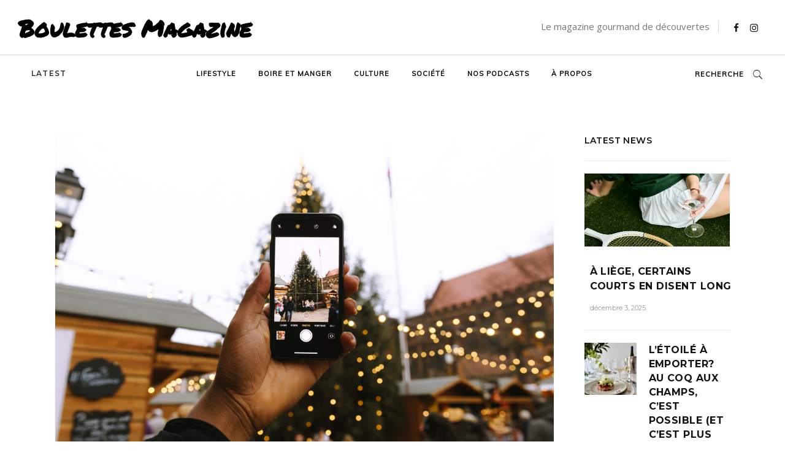

--- FILE ---
content_type: text/html; charset=UTF-8
request_url: https://www.boulettesmagazine.be/10-pieges-a-dejouer-sur-le-marche-de-noel/
body_size: 17793
content:
<!DOCTYPE html>
<html lang="fr-FR">
<head>
  <!-- Google Analytics -->
  <script>
  (function(i,s,o,g,r,a,m){i['GoogleAnalyticsObject']=r;i[r]=i[r]||function(){
  (i[r].q=i[r].q||[]).push(arguments)},i[r].l=1*new Date();a=s.createElement(o),
  m=s.getElementsByTagName(o)[0];a.async=1;a.src=g;m.parentNode.insertBefore(a,m)
  })(window,document,'script','https://www.google-analytics.com/analytics.js','ga');

  ga('create', 'UA-61192346-1', 'auto');
  ga('send', 'pageview');
  </script>
  <!-- End Google Analytics -->
	
		<meta charset="UTF-8"/>
		<link rel="profile" href="http://gmpg.org/xfn/11"/>
					<link rel="pingback" href="https://www.boulettesmagazine.be/wp/xmlrpc.php">
		
				<meta name="viewport" content="width=device-width,initial-scale=1,user-scalable=yes">
		<meta name='robots' content='index, follow, max-image-preview:large, max-snippet:-1, max-video-preview:-1' />

	<!-- This site is optimized with the Yoast SEO plugin v20.8 - https://yoast.com/wordpress/plugins/seo/ -->
	<title>10 pièges à déjouer sur le Marché de Noël &bull; Boulettes Magazine</title>
	<meta name="description" content="Le Marché de Noël, c&#039;est un peu comme les Fêtes en famille: en principe, c&#039;est chouette, mais pour vraiment bien en profiter, il faut garder..." />
	<link rel="canonical" href="https://www.boulettesmagazine.be/10-pieges-a-dejouer-sur-le-marche-de-noel/" />
	<meta property="og:locale" content="fr_FR" />
	<meta property="og:type" content="article" />
	<meta property="og:title" content="10 pièges à déjouer sur le Marché de Noël &bull; Boulettes Magazine" />
	<meta property="og:description" content="Le Marché de Noël, c&#039;est un peu comme les Fêtes en famille: en principe, c&#039;est chouette, mais pour vraiment bien en profiter, il faut garder..." />
	<meta property="og:url" content="https://www.boulettesmagazine.be/10-pieges-a-dejouer-sur-le-marche-de-noel/" />
	<meta property="og:site_name" content="Boulettes Magazine" />
	<meta property="article:publisher" content="https://www.facebook.com/boulettesmagazine/" />
	<meta property="article:published_time" content="2022-12-03T03:29:07+00:00" />
	<meta property="article:modified_time" content="2022-12-01T11:03:08+00:00" />
	<meta property="og:image" content="https://www.boulettesmagazine.be/app/uploads/2019/10/humphrey-muleba-L-0-Sydu0jc-unsplash.jpg" />
	<meta property="og:image:width" content="5040" />
	<meta property="og:image:height" content="3360" />
	<meta property="og:image:type" content="image/jpeg" />
	<meta name="author" content="Kathleen Wuyard-Jadot" />
	<meta name="twitter:card" content="summary_large_image" />
	<meta name="twitter:label1" content="Écrit par" />
	<meta name="twitter:data1" content="Kathleen Wuyard-Jadot" />
	<meta name="twitter:label2" content="Durée de lecture estimée" />
	<meta name="twitter:data2" content="3 minutes" />
	<script type="application/ld+json" class="yoast-schema-graph">{"@context":"https://schema.org","@graph":[{"@type":"Article","@id":"https://www.boulettesmagazine.be/10-pieges-a-dejouer-sur-le-marche-de-noel/#article","isPartOf":{"@id":"https://www.boulettesmagazine.be/10-pieges-a-dejouer-sur-le-marche-de-noel/"},"author":{"name":"Kathleen Wuyard-Jadot","@id":"https://www.boulettesmagazine.be/#/schema/person/b933782573cbc875ac600d1ad8420aac"},"headline":"10 pièges à déjouer sur le Marché de Noël","datePublished":"2022-12-03T03:29:07+00:00","dateModified":"2022-12-01T11:03:08+00:00","mainEntityOfPage":{"@id":"https://www.boulettesmagazine.be/10-pieges-a-dejouer-sur-le-marche-de-noel/"},"wordCount":550,"publisher":{"@id":"https://www.boulettesmagazine.be/#organization"},"image":{"@id":"https://www.boulettesmagazine.be/10-pieges-a-dejouer-sur-le-marche-de-noel/#primaryimage"},"thumbnailUrl":"https://www.boulettesmagazine.be/app/uploads/2019/10/humphrey-muleba-L-0-Sydu0jc-unsplash.jpg","keywords":["fêtes de fin d'année","Liège","marché de noël","Noël","place cathédrale","place du marché","tartiflette","vin chaud"],"articleSection":["Billets d'humeur","Insolite"],"inLanguage":"fr-FR"},{"@type":"WebPage","@id":"https://www.boulettesmagazine.be/10-pieges-a-dejouer-sur-le-marche-de-noel/","url":"https://www.boulettesmagazine.be/10-pieges-a-dejouer-sur-le-marche-de-noel/","name":"10 pièges à déjouer sur le Marché de Noël &bull; Boulettes Magazine","isPartOf":{"@id":"https://www.boulettesmagazine.be/#website"},"primaryImageOfPage":{"@id":"https://www.boulettesmagazine.be/10-pieges-a-dejouer-sur-le-marche-de-noel/#primaryimage"},"image":{"@id":"https://www.boulettesmagazine.be/10-pieges-a-dejouer-sur-le-marche-de-noel/#primaryimage"},"thumbnailUrl":"https://www.boulettesmagazine.be/app/uploads/2019/10/humphrey-muleba-L-0-Sydu0jc-unsplash.jpg","datePublished":"2022-12-03T03:29:07+00:00","dateModified":"2022-12-01T11:03:08+00:00","description":"Le Marché de Noël, c'est un peu comme les Fêtes en famille: en principe, c'est chouette, mais pour vraiment bien en profiter, il faut garder...","breadcrumb":{"@id":"https://www.boulettesmagazine.be/10-pieges-a-dejouer-sur-le-marche-de-noel/#breadcrumb"},"inLanguage":"fr-FR","potentialAction":[{"@type":"ReadAction","target":["https://www.boulettesmagazine.be/10-pieges-a-dejouer-sur-le-marche-de-noel/"]}]},{"@type":"ImageObject","inLanguage":"fr-FR","@id":"https://www.boulettesmagazine.be/10-pieges-a-dejouer-sur-le-marche-de-noel/#primaryimage","url":"https://www.boulettesmagazine.be/app/uploads/2019/10/humphrey-muleba-L-0-Sydu0jc-unsplash.jpg","contentUrl":"https://www.boulettesmagazine.be/app/uploads/2019/10/humphrey-muleba-L-0-Sydu0jc-unsplash.jpg","width":5040,"height":3360,"caption":"marché de noël - unsplash - Humphrey muleba"},{"@type":"BreadcrumbList","@id":"https://www.boulettesmagazine.be/10-pieges-a-dejouer-sur-le-marche-de-noel/#breadcrumb","itemListElement":[{"@type":"ListItem","position":1,"name":"Home","item":"https://www.boulettesmagazine.be/"},{"@type":"ListItem","position":2,"name":"10 pièges à déjouer sur le Marché de Noël"}]},{"@type":"WebSite","@id":"https://www.boulettesmagazine.be/#website","url":"https://www.boulettesmagazine.be/","name":"Boulettes Magazine","description":"Le magazine gourmand de découvertes","publisher":{"@id":"https://www.boulettesmagazine.be/#organization"},"potentialAction":[{"@type":"SearchAction","target":{"@type":"EntryPoint","urlTemplate":"https://www.boulettesmagazine.be/?s={search_term_string}"},"query-input":"required name=search_term_string"}],"inLanguage":"fr-FR"},{"@type":"Organization","@id":"https://www.boulettesmagazine.be/#organization","name":"Boulettes Magazine","url":"https://www.boulettesmagazine.be/","logo":{"@type":"ImageObject","inLanguage":"fr-FR","@id":"https://www.boulettesmagazine.be/#/schema/logo/image/","url":"https://www.boulettesmagazine.be/app/uploads/2019/05/Boulettes-Magazine.png","contentUrl":"https://www.boulettesmagazine.be/app/uploads/2019/05/Boulettes-Magazine.png","width":500,"height":500,"caption":"Boulettes Magazine"},"image":{"@id":"https://www.boulettesmagazine.be/#/schema/logo/image/"},"sameAs":["https://www.facebook.com/boulettesmagazine/","https://www.instagram.com/boulettesmagazine/?hl=fr","https://www.linkedin.com/company/boulettesàlaliégeoise/about/","https://www.youtube.com/channel/UCg-_OIM3uJETYS_9kY5MLoQ?view_as=subscriber"]},{"@type":"Person","@id":"https://www.boulettesmagazine.be/#/schema/person/b933782573cbc875ac600d1ad8420aac","name":"Kathleen Wuyard-Jadot","image":{"@type":"ImageObject","inLanguage":"fr-FR","@id":"https://www.boulettesmagazine.be/#/schema/person/image/","url":"https://secure.gravatar.com/avatar/3f1d5f58ce1ac9f06eb2068f6f99c4fe?s=96&d=mm&r=g","contentUrl":"https://secure.gravatar.com/avatar/3f1d5f58ce1ac9f06eb2068f6f99c4fe?s=96&d=mm&r=g","caption":"Kathleen Wuyard-Jadot"},"description":"Journaliste pour Le Vif Weekend &amp; Knack Weekend, Kathleen a aussi posé sa plume dans VICE, Le Vif ou encore Wilfried, avec une préférence pour les sujets de société et politique. Mariée avec Clément, co-rédacteur en chef de Boulettes Magazine, elle a fondé avec lui le semestriel SIROP, décliné à Liège et Bruxelles en attendant le reste du pays.","sameAs":["https://www.instagram.com/kathvonw/"],"url":"https://www.boulettesmagazine.be/author/kath/"}]}</script>
	<!-- / Yoast SEO plugin. -->


<link rel='dns-prefetch' href='//fonts.googleapis.com' />
<link rel="alternate" type="application/rss+xml" title="Boulettes Magazine &raquo; Flux" href="https://www.boulettesmagazine.be/feed/" />
<link rel="alternate" type="application/rss+xml" title="Boulettes Magazine &raquo; Flux des commentaires" href="https://www.boulettesmagazine.be/comments/feed/" />
<link rel="alternate" type="application/rss+xml" title="Boulettes Magazine &raquo; 10 pièges à déjouer sur le Marché de Noël Flux des commentaires" href="https://www.boulettesmagazine.be/10-pieges-a-dejouer-sur-le-marche-de-noel/feed/" />
<script type="text/javascript">
window._wpemojiSettings = {"baseUrl":"https:\/\/s.w.org\/images\/core\/emoji\/14.0.0\/72x72\/","ext":".png","svgUrl":"https:\/\/s.w.org\/images\/core\/emoji\/14.0.0\/svg\/","svgExt":".svg","source":{"concatemoji":"https:\/\/www.boulettesmagazine.be\/wp\/wp-includes\/js\/wp-emoji-release.min.js?ver=6.2.2"}};
/*! This file is auto-generated */
!function(e,a,t){var n,r,o,i=a.createElement("canvas"),p=i.getContext&&i.getContext("2d");function s(e,t){p.clearRect(0,0,i.width,i.height),p.fillText(e,0,0);e=i.toDataURL();return p.clearRect(0,0,i.width,i.height),p.fillText(t,0,0),e===i.toDataURL()}function c(e){var t=a.createElement("script");t.src=e,t.defer=t.type="text/javascript",a.getElementsByTagName("head")[0].appendChild(t)}for(o=Array("flag","emoji"),t.supports={everything:!0,everythingExceptFlag:!0},r=0;r<o.length;r++)t.supports[o[r]]=function(e){if(p&&p.fillText)switch(p.textBaseline="top",p.font="600 32px Arial",e){case"flag":return s("\ud83c\udff3\ufe0f\u200d\u26a7\ufe0f","\ud83c\udff3\ufe0f\u200b\u26a7\ufe0f")?!1:!s("\ud83c\uddfa\ud83c\uddf3","\ud83c\uddfa\u200b\ud83c\uddf3")&&!s("\ud83c\udff4\udb40\udc67\udb40\udc62\udb40\udc65\udb40\udc6e\udb40\udc67\udb40\udc7f","\ud83c\udff4\u200b\udb40\udc67\u200b\udb40\udc62\u200b\udb40\udc65\u200b\udb40\udc6e\u200b\udb40\udc67\u200b\udb40\udc7f");case"emoji":return!s("\ud83e\udef1\ud83c\udffb\u200d\ud83e\udef2\ud83c\udfff","\ud83e\udef1\ud83c\udffb\u200b\ud83e\udef2\ud83c\udfff")}return!1}(o[r]),t.supports.everything=t.supports.everything&&t.supports[o[r]],"flag"!==o[r]&&(t.supports.everythingExceptFlag=t.supports.everythingExceptFlag&&t.supports[o[r]]);t.supports.everythingExceptFlag=t.supports.everythingExceptFlag&&!t.supports.flag,t.DOMReady=!1,t.readyCallback=function(){t.DOMReady=!0},t.supports.everything||(n=function(){t.readyCallback()},a.addEventListener?(a.addEventListener("DOMContentLoaded",n,!1),e.addEventListener("load",n,!1)):(e.attachEvent("onload",n),a.attachEvent("onreadystatechange",function(){"complete"===a.readyState&&t.readyCallback()})),(e=t.source||{}).concatemoji?c(e.concatemoji):e.wpemoji&&e.twemoji&&(c(e.twemoji),c(e.wpemoji)))}(window,document,window._wpemojiSettings);
</script>
<style type="text/css">
img.wp-smiley,
img.emoji {
	display: inline !important;
	border: none !important;
	box-shadow: none !important;
	height: 1em !important;
	width: 1em !important;
	margin: 0 0.07em !important;
	vertical-align: -0.1em !important;
	background: none !important;
	padding: 0 !important;
}
</style>
	<link rel='stylesheet' id='wp-block-library-css' href='https://www.boulettesmagazine.be/wp/wp-includes/css/dist/block-library/style.min.css?ver=6.2.2' type='text/css' media='all' />
<link rel='stylesheet' id='classic-theme-styles-css' href='https://www.boulettesmagazine.be/wp/wp-includes/css/classic-themes.min.css?ver=6.2.2' type='text/css' media='all' />
<style id='global-styles-inline-css' type='text/css'>
body{--wp--preset--color--black: #000000;--wp--preset--color--cyan-bluish-gray: #abb8c3;--wp--preset--color--white: #ffffff;--wp--preset--color--pale-pink: #f78da7;--wp--preset--color--vivid-red: #cf2e2e;--wp--preset--color--luminous-vivid-orange: #ff6900;--wp--preset--color--luminous-vivid-amber: #fcb900;--wp--preset--color--light-green-cyan: #7bdcb5;--wp--preset--color--vivid-green-cyan: #00d084;--wp--preset--color--pale-cyan-blue: #8ed1fc;--wp--preset--color--vivid-cyan-blue: #0693e3;--wp--preset--color--vivid-purple: #9b51e0;--wp--preset--gradient--vivid-cyan-blue-to-vivid-purple: linear-gradient(135deg,rgba(6,147,227,1) 0%,rgb(155,81,224) 100%);--wp--preset--gradient--light-green-cyan-to-vivid-green-cyan: linear-gradient(135deg,rgb(122,220,180) 0%,rgb(0,208,130) 100%);--wp--preset--gradient--luminous-vivid-amber-to-luminous-vivid-orange: linear-gradient(135deg,rgba(252,185,0,1) 0%,rgba(255,105,0,1) 100%);--wp--preset--gradient--luminous-vivid-orange-to-vivid-red: linear-gradient(135deg,rgba(255,105,0,1) 0%,rgb(207,46,46) 100%);--wp--preset--gradient--very-light-gray-to-cyan-bluish-gray: linear-gradient(135deg,rgb(238,238,238) 0%,rgb(169,184,195) 100%);--wp--preset--gradient--cool-to-warm-spectrum: linear-gradient(135deg,rgb(74,234,220) 0%,rgb(151,120,209) 20%,rgb(207,42,186) 40%,rgb(238,44,130) 60%,rgb(251,105,98) 80%,rgb(254,248,76) 100%);--wp--preset--gradient--blush-light-purple: linear-gradient(135deg,rgb(255,206,236) 0%,rgb(152,150,240) 100%);--wp--preset--gradient--blush-bordeaux: linear-gradient(135deg,rgb(254,205,165) 0%,rgb(254,45,45) 50%,rgb(107,0,62) 100%);--wp--preset--gradient--luminous-dusk: linear-gradient(135deg,rgb(255,203,112) 0%,rgb(199,81,192) 50%,rgb(65,88,208) 100%);--wp--preset--gradient--pale-ocean: linear-gradient(135deg,rgb(255,245,203) 0%,rgb(182,227,212) 50%,rgb(51,167,181) 100%);--wp--preset--gradient--electric-grass: linear-gradient(135deg,rgb(202,248,128) 0%,rgb(113,206,126) 100%);--wp--preset--gradient--midnight: linear-gradient(135deg,rgb(2,3,129) 0%,rgb(40,116,252) 100%);--wp--preset--duotone--dark-grayscale: url('#wp-duotone-dark-grayscale');--wp--preset--duotone--grayscale: url('#wp-duotone-grayscale');--wp--preset--duotone--purple-yellow: url('#wp-duotone-purple-yellow');--wp--preset--duotone--blue-red: url('#wp-duotone-blue-red');--wp--preset--duotone--midnight: url('#wp-duotone-midnight');--wp--preset--duotone--magenta-yellow: url('#wp-duotone-magenta-yellow');--wp--preset--duotone--purple-green: url('#wp-duotone-purple-green');--wp--preset--duotone--blue-orange: url('#wp-duotone-blue-orange');--wp--preset--font-size--small: 13px;--wp--preset--font-size--medium: 20px;--wp--preset--font-size--large: 36px;--wp--preset--font-size--x-large: 42px;--wp--preset--spacing--20: 0.44rem;--wp--preset--spacing--30: 0.67rem;--wp--preset--spacing--40: 1rem;--wp--preset--spacing--50: 1.5rem;--wp--preset--spacing--60: 2.25rem;--wp--preset--spacing--70: 3.38rem;--wp--preset--spacing--80: 5.06rem;--wp--preset--shadow--natural: 6px 6px 9px rgba(0, 0, 0, 0.2);--wp--preset--shadow--deep: 12px 12px 50px rgba(0, 0, 0, 0.4);--wp--preset--shadow--sharp: 6px 6px 0px rgba(0, 0, 0, 0.2);--wp--preset--shadow--outlined: 6px 6px 0px -3px rgba(255, 255, 255, 1), 6px 6px rgba(0, 0, 0, 1);--wp--preset--shadow--crisp: 6px 6px 0px rgba(0, 0, 0, 1);}:where(.is-layout-flex){gap: 0.5em;}body .is-layout-flow > .alignleft{float: left;margin-inline-start: 0;margin-inline-end: 2em;}body .is-layout-flow > .alignright{float: right;margin-inline-start: 2em;margin-inline-end: 0;}body .is-layout-flow > .aligncenter{margin-left: auto !important;margin-right: auto !important;}body .is-layout-constrained > .alignleft{float: left;margin-inline-start: 0;margin-inline-end: 2em;}body .is-layout-constrained > .alignright{float: right;margin-inline-start: 2em;margin-inline-end: 0;}body .is-layout-constrained > .aligncenter{margin-left: auto !important;margin-right: auto !important;}body .is-layout-constrained > :where(:not(.alignleft):not(.alignright):not(.alignfull)){max-width: var(--wp--style--global--content-size);margin-left: auto !important;margin-right: auto !important;}body .is-layout-constrained > .alignwide{max-width: var(--wp--style--global--wide-size);}body .is-layout-flex{display: flex;}body .is-layout-flex{flex-wrap: wrap;align-items: center;}body .is-layout-flex > *{margin: 0;}:where(.wp-block-columns.is-layout-flex){gap: 2em;}.has-black-color{color: var(--wp--preset--color--black) !important;}.has-cyan-bluish-gray-color{color: var(--wp--preset--color--cyan-bluish-gray) !important;}.has-white-color{color: var(--wp--preset--color--white) !important;}.has-pale-pink-color{color: var(--wp--preset--color--pale-pink) !important;}.has-vivid-red-color{color: var(--wp--preset--color--vivid-red) !important;}.has-luminous-vivid-orange-color{color: var(--wp--preset--color--luminous-vivid-orange) !important;}.has-luminous-vivid-amber-color{color: var(--wp--preset--color--luminous-vivid-amber) !important;}.has-light-green-cyan-color{color: var(--wp--preset--color--light-green-cyan) !important;}.has-vivid-green-cyan-color{color: var(--wp--preset--color--vivid-green-cyan) !important;}.has-pale-cyan-blue-color{color: var(--wp--preset--color--pale-cyan-blue) !important;}.has-vivid-cyan-blue-color{color: var(--wp--preset--color--vivid-cyan-blue) !important;}.has-vivid-purple-color{color: var(--wp--preset--color--vivid-purple) !important;}.has-black-background-color{background-color: var(--wp--preset--color--black) !important;}.has-cyan-bluish-gray-background-color{background-color: var(--wp--preset--color--cyan-bluish-gray) !important;}.has-white-background-color{background-color: var(--wp--preset--color--white) !important;}.has-pale-pink-background-color{background-color: var(--wp--preset--color--pale-pink) !important;}.has-vivid-red-background-color{background-color: var(--wp--preset--color--vivid-red) !important;}.has-luminous-vivid-orange-background-color{background-color: var(--wp--preset--color--luminous-vivid-orange) !important;}.has-luminous-vivid-amber-background-color{background-color: var(--wp--preset--color--luminous-vivid-amber) !important;}.has-light-green-cyan-background-color{background-color: var(--wp--preset--color--light-green-cyan) !important;}.has-vivid-green-cyan-background-color{background-color: var(--wp--preset--color--vivid-green-cyan) !important;}.has-pale-cyan-blue-background-color{background-color: var(--wp--preset--color--pale-cyan-blue) !important;}.has-vivid-cyan-blue-background-color{background-color: var(--wp--preset--color--vivid-cyan-blue) !important;}.has-vivid-purple-background-color{background-color: var(--wp--preset--color--vivid-purple) !important;}.has-black-border-color{border-color: var(--wp--preset--color--black) !important;}.has-cyan-bluish-gray-border-color{border-color: var(--wp--preset--color--cyan-bluish-gray) !important;}.has-white-border-color{border-color: var(--wp--preset--color--white) !important;}.has-pale-pink-border-color{border-color: var(--wp--preset--color--pale-pink) !important;}.has-vivid-red-border-color{border-color: var(--wp--preset--color--vivid-red) !important;}.has-luminous-vivid-orange-border-color{border-color: var(--wp--preset--color--luminous-vivid-orange) !important;}.has-luminous-vivid-amber-border-color{border-color: var(--wp--preset--color--luminous-vivid-amber) !important;}.has-light-green-cyan-border-color{border-color: var(--wp--preset--color--light-green-cyan) !important;}.has-vivid-green-cyan-border-color{border-color: var(--wp--preset--color--vivid-green-cyan) !important;}.has-pale-cyan-blue-border-color{border-color: var(--wp--preset--color--pale-cyan-blue) !important;}.has-vivid-cyan-blue-border-color{border-color: var(--wp--preset--color--vivid-cyan-blue) !important;}.has-vivid-purple-border-color{border-color: var(--wp--preset--color--vivid-purple) !important;}.has-vivid-cyan-blue-to-vivid-purple-gradient-background{background: var(--wp--preset--gradient--vivid-cyan-blue-to-vivid-purple) !important;}.has-light-green-cyan-to-vivid-green-cyan-gradient-background{background: var(--wp--preset--gradient--light-green-cyan-to-vivid-green-cyan) !important;}.has-luminous-vivid-amber-to-luminous-vivid-orange-gradient-background{background: var(--wp--preset--gradient--luminous-vivid-amber-to-luminous-vivid-orange) !important;}.has-luminous-vivid-orange-to-vivid-red-gradient-background{background: var(--wp--preset--gradient--luminous-vivid-orange-to-vivid-red) !important;}.has-very-light-gray-to-cyan-bluish-gray-gradient-background{background: var(--wp--preset--gradient--very-light-gray-to-cyan-bluish-gray) !important;}.has-cool-to-warm-spectrum-gradient-background{background: var(--wp--preset--gradient--cool-to-warm-spectrum) !important;}.has-blush-light-purple-gradient-background{background: var(--wp--preset--gradient--blush-light-purple) !important;}.has-blush-bordeaux-gradient-background{background: var(--wp--preset--gradient--blush-bordeaux) !important;}.has-luminous-dusk-gradient-background{background: var(--wp--preset--gradient--luminous-dusk) !important;}.has-pale-ocean-gradient-background{background: var(--wp--preset--gradient--pale-ocean) !important;}.has-electric-grass-gradient-background{background: var(--wp--preset--gradient--electric-grass) !important;}.has-midnight-gradient-background{background: var(--wp--preset--gradient--midnight) !important;}.has-small-font-size{font-size: var(--wp--preset--font-size--small) !important;}.has-medium-font-size{font-size: var(--wp--preset--font-size--medium) !important;}.has-large-font-size{font-size: var(--wp--preset--font-size--large) !important;}.has-x-large-font-size{font-size: var(--wp--preset--font-size--x-large) !important;}
.wp-block-navigation a:where(:not(.wp-element-button)){color: inherit;}
:where(.wp-block-columns.is-layout-flex){gap: 2em;}
.wp-block-pullquote{font-size: 1.5em;line-height: 1.6;}
</style>
<link rel='stylesheet' id='journo-edge-style-handle-modules-css' href='https://www.boulettesmagazine.be/app/themes/journo/assets/css/modules.min.css?ver=6.2.2' type='text/css' media='all' />
<style id='journo-edge-style-handle-modules-inline-css' type='text/css'>
/* generated in /home/clients/0ecdec4a9a9a7e6484b0c9c74c513dbb/sites/boulettesmagazine.be/web/app/themes/journo/framework/admin/options/general/map.php journo_edge_page_general_style function */
.postid-9708.edgtf-boxed .edgtf-wrapper { background-attachment: fixed;}


</style>
<link rel='stylesheet' id='edgtf-news-style-css' href='https://www.boulettesmagazine.be/app/plugins/edgtf-news/assets/css/news.min.css?ver=6.2.2' type='text/css' media='all' />
<link rel='stylesheet' id='journo-edge-style-handle-modules-responsive-css' href='https://www.boulettesmagazine.be/app/themes/journo/assets/css/modules-responsive.min.css?ver=6.2.2' type='text/css' media='all' />
<link rel='stylesheet' id='edgtf-news-responsive-style-css' href='https://www.boulettesmagazine.be/app/plugins/edgtf-news/assets/css/news-responsive.min.css?ver=6.2.2' type='text/css' media='all' />
<link rel='stylesheet' id='journo-edge-style-handle-default-style-css' href='https://www.boulettesmagazine.be/app/themes/journo/style.css?ver=6.2.2' type='text/css' media='all' />
<link rel='stylesheet' id='journo-edge-child-style-css' href='https://www.boulettesmagazine.be/app/themes/journo-child/style.css?ver=6.2.2' type='text/css' media='all' />
<link rel='stylesheet' id='edgtf-font_awesome-css' href='https://www.boulettesmagazine.be/app/themes/journo/assets/css/font-awesome/css/font-awesome.min.css?ver=6.2.2' type='text/css' media='all' />
<link rel='stylesheet' id='edgtf-font_elegant-css' href='https://www.boulettesmagazine.be/app/themes/journo/assets/css/elegant-icons/style.min.css?ver=6.2.2' type='text/css' media='all' />
<link rel='stylesheet' id='edgtf-ion_icons-css' href='https://www.boulettesmagazine.be/app/themes/journo/assets/css/ion-icons/css/ionicons.min.css?ver=6.2.2' type='text/css' media='all' />
<link rel='stylesheet' id='edgtf-linear_icons-css' href='https://www.boulettesmagazine.be/app/themes/journo/assets/css/linear-icons/style.css?ver=6.2.2' type='text/css' media='all' />
<link rel='stylesheet' id='edgtf-linea_icons-css' href='https://www.boulettesmagazine.be/app/themes/journo/assets/css/linea-icons/style.css?ver=6.2.2' type='text/css' media='all' />
<link rel='stylesheet' id='mediaelement-css' href='https://www.boulettesmagazine.be/wp/wp-includes/js/mediaelement/mediaelementplayer-legacy.min.css?ver=4.2.17' type='text/css' media='all' />
<link rel='stylesheet' id='wp-mediaelement-css' href='https://www.boulettesmagazine.be/wp/wp-includes/js/mediaelement/wp-mediaelement.min.css?ver=6.2.2' type='text/css' media='all' />
<link rel='stylesheet' id='journo-edge-style-handle-google-fonts-css' href='https://fonts.googleapis.com/css?family=Open+Sans%3A300%2C400%2C500%2C600%2C700%7CMontserrat%3A300%2C400%2C500%2C600%2C700%7CCormorant+Garamond%3A300%2C400%2C500%2C600%2C700&#038;subset=latin-ext&#038;ver=1.0.0' type='text/css' media='all' />
<link rel='stylesheet' id='css_overrides-css' href='https://www.boulettesmagazine.be/app/themes/journo/assets/styles/main.min.css?ver=https://www.boulettesmagazine.be/app/themes/journo' type='text/css' media='all' />
<link rel='stylesheet' id='js_composer_front-css' href='https://www.boulettesmagazine.be/app/plugins/js_composer/assets/css/js_composer.min.css?ver=5.5.5' type='text/css' media='all' />
<script type='text/javascript' src='https://www.boulettesmagazine.be/wp/wp-includes/js/jquery/jquery.min.js?ver=3.6.4' id='jquery-core-js'></script>
<script type='text/javascript' src='https://www.boulettesmagazine.be/wp/wp-includes/js/jquery/jquery-migrate.min.js?ver=3.4.0' id='jquery-migrate-js'></script>
<link rel="https://api.w.org/" href="https://www.boulettesmagazine.be/wp-json/" /><link rel="alternate" type="application/json" href="https://www.boulettesmagazine.be/wp-json/wp/v2/posts/9708" /><link rel="EditURI" type="application/rsd+xml" title="RSD" href="https://www.boulettesmagazine.be/wp/xmlrpc.php?rsd" />
<link rel="wlwmanifest" type="application/wlwmanifest+xml" href="https://www.boulettesmagazine.be/wp/wp-includes/wlwmanifest.xml" />
<meta name="generator" content="WordPress 6.2.2" />
<link rel='shortlink' href='https://www.boulettesmagazine.be/?p=9708' />
<link rel="alternate" type="application/json+oembed" href="https://www.boulettesmagazine.be/wp-json/oembed/1.0/embed?url=https%3A%2F%2Fwww.boulettesmagazine.be%2F10-pieges-a-dejouer-sur-le-marche-de-noel%2F" />
<link rel="alternate" type="text/xml+oembed" href="https://www.boulettesmagazine.be/wp-json/oembed/1.0/embed?url=https%3A%2F%2Fwww.boulettesmagazine.be%2F10-pieges-a-dejouer-sur-le-marche-de-noel%2F&#038;format=xml" />
  <style>
    .secondary-image {
      object-fit: cover;
      width: 100%;
    }
  </style>
<meta name="generator" content="Powered by WPBakery Page Builder - drag and drop page builder for WordPress."/>
<!--[if lte IE 9]><link rel="stylesheet" type="text/css" href="https://www.boulettesmagazine.be/app/plugins/js_composer/assets/css/vc_lte_ie9.min.css" media="screen"><![endif]--><link rel="icon" href="https://www.boulettesmagazine.be/app/uploads/2021/01/cropped-favicon-1-32x32.png" sizes="32x32" />
<link rel="icon" href="https://www.boulettesmagazine.be/app/uploads/2021/01/cropped-favicon-1-192x192.png" sizes="192x192" />
<link rel="apple-touch-icon" href="https://www.boulettesmagazine.be/app/uploads/2021/01/cropped-favicon-1-180x180.png" />
<meta name="msapplication-TileImage" content="https://www.boulettesmagazine.be/app/uploads/2021/01/cropped-favicon-1-270x270.png" />
		<style type="text/css" id="wp-custom-css">
			.single-post .edgtf-post-info .edgtf-views-holder{display:none!important;}

.single-post .edgtf-post-info .edgtf-post-info-date:after{display:none!important;}		</style>
		<noscript><style type="text/css"> .wpb_animate_when_almost_visible { opacity: 1; }</style></noscript></head>
<body class="post-template-default single single-post postid-9708 single-format-standard edgt-core-1.0 edgt-news-1.0 boulettes magazine-child-ver-1.0.0 journo-ver-1.2 edgtf-grid-1300 edgtf-empty-google-api edgtf-sticky-header-on-scroll-down-up edgtf-dropdown-animate-height edgtf-header-centered edgtf-menu-area-shadow-disable edgtf-menu-area-in-grid-shadow-disable edgtf-menu-area-border-disable edgtf-menu-area-in-grid-border-disable edgtf-logo-area-border-disable edgtf-default-mobile-header edgtf-sticky-up-mobile-header wpb-js-composer js-comp-ver-5.5.5 vc_responsive edgtf-fullscreen-search edgtf-search-fade" itemscope itemtype="http://schema.org/WebPage">
	
    <div class="edgtf-wrapper">
        <div class="edgtf-wrapper-inner">
            <div class="edgtf-fullscreen-search-holder">
	<a class="edgtf-fullscreen-search-close" href="javascript:void(0)">
		<span aria-hidden="true" class="edgtf-icon-font-elegant icon_close " ></span>	</a>
	<div class="edgtf-fullscreen-search-table">
		<div class="edgtf-fullscreen-search-cell">
			<div class="edgtf-fullscreen-search-inner">
				<form action="https://www.boulettesmagazine.be/" class="edgtf-fullscreen-search-form" method="get">
					<div class="edgtf-form-holder">
						<div class="edgtf-form-holder-inner">
							<div class="edgtf-field-holder">
								<input type="text" placeholder="Search for..." name="s" class="edgtf-search-field" autocomplete="off"/>
							</div>
							<button type="submit" class="edgtf-search-submit"><span aria-hidden="true" class="edgtf-icon-font-elegant icon_search " ></span></button>
							<div class="edgtf-line"></div>
						</div>
					</div>
				</form>
			</div>
		</div>
	</div>
</div>
<header class="edgtf-page-header header">
	
	
    <div class="edgtf-logo-area">
	    
        
        <div class="edgtf-vertical-align-containers header__container">
          <h1 class="header__container__logo">
            <a href="/" title="Boulettes Magazine">
              Boulettes Magazine            </a>
          </h1>

                      <div class="edgtf-right-widget-area">
              <span class="header__container__baseline">
                Le magazine gourmand de découvertes              </span>

              <div class="widget edgtf-social-icons-group-widget text-align-left">							<a class="edgtf-social-icon-widget-holder edgtf-icon-has-hover"  				   href="https://www.facebook.com/boulettesmagazine/" target="_blank">
					<span class="edgtf-social-icon-widget fa fa-facebook"></span>				</a>
										<a class="edgtf-social-icon-widget-holder edgtf-icon-has-hover"  				   href="https://www.instagram.com/boulettesmagazine/?hl=fr" target="_blank">
					<span class="edgtf-social-icon-widget fa fa-instagram"></span>				</a>
															</div>            </div>
                  </div>

            </div>

    
    <div class="edgtf-menu-area">
	    
        
            <div class="edgtf-vertical-align-containers">
	            <div class="edgtf-position-left">
		            <div class="edgtf-position-left-inner">
			            				            <div class="edgtf-left-widget-area">
					            <div id="nav_menu-4" class="widget widget_nav_menu edgtf-header-left-widget-area"><div class="menu-shortcut-menu-container"><ul id="menu-shortcut-menu" class="menu"><li id="menu-item-7695" class="menu-item menu-item-type-post_type menu-item-object-page menu-item-7695"><a href="https://www.boulettesmagazine.be/latest/">Latest</a></li>
</ul></div></div>				            </div>
			            		            </div>
	            </div>
                <div class="edgtf-position-center">
                    <div class="edgtf-position-center-inner">
                        
<nav class="edgtf-main-menu edgtf-drop-down edgtf-default-nav">
    <ul id="menu-main-menu" class="clearfix"><li id="nav-menu-item-8481" class="menu-item menu-item-type-post_type menu-item-object-page menu-item-home  narrow"><a href="https://www.boulettesmagazine.be/" class=""><span class="item_outer"><span class="item_text">Accueil</span></span></a></li>
<li id="nav-menu-item-7674" class="menu-item menu-item-type-post_type menu-item-object-page menu-item-has-children  has_sub narrow"><a href="https://www.boulettesmagazine.be/lifestyle/" class=""><span class="item_outer"><span class="item_text">Lifestyle</span><i class="edgtf-menu-arrow fa fa-angle-down"></i></span></a>
<div class="second"><div class="inner"><ul>
	<li id="nav-menu-item-7671" class="menu-item menu-item-type-post_type menu-item-object-page "><a href="https://www.boulettesmagazine.be/insolite/" class=""><span class="item_outer"><span class="item_text">Insolite</span></span></a></li>
	<li id="nav-menu-item-7669" class="menu-item menu-item-type-post_type menu-item-object-page "><a href="https://www.boulettesmagazine.be/voyage/" class=""><span class="item_outer"><span class="item_text">Voyage</span></span></a></li>
	<li id="nav-menu-item-7673" class="menu-item menu-item-type-post_type menu-item-object-page "><a href="https://www.boulettesmagazine.be/boutiques/" class=""><span class="item_outer"><span class="item_text">Boutiques</span></span></a></li>
	<li id="nav-menu-item-8718" class="menu-item menu-item-type-post_type menu-item-object-page "><a href="https://www.boulettesmagazine.be/bien-etre/" class=""><span class="item_outer"><span class="item_text">Bien-être</span></span></a></li>
	<li id="nav-menu-item-7672" class="menu-item menu-item-type-post_type menu-item-object-page "><a href="https://www.boulettesmagazine.be/deco/" class=""><span class="item_outer"><span class="item_text">Déco</span></span></a></li>
	<li id="nav-menu-item-7670" class="menu-item menu-item-type-post_type menu-item-object-page "><a href="https://www.boulettesmagazine.be/mode/" class=""><span class="item_outer"><span class="item_text">Mode</span></span></a></li>
</ul></div></div>
</li>
<li id="nav-menu-item-7676" class="menu-item menu-item-type-post_type menu-item-object-page menu-item-has-children  has_sub narrow"><a href="https://www.boulettesmagazine.be/boire-et-manger/" class=""><span class="item_outer"><span class="item_text">Boire et manger</span><i class="edgtf-menu-arrow fa fa-angle-down"></i></span></a>
<div class="second"><div class="inner"><ul>
	<li id="nav-menu-item-7678" class="menu-item menu-item-type-post_type menu-item-object-page "><a href="https://www.boulettesmagazine.be/restos/" class=""><span class="item_outer"><span class="item_text">Restos</span></span></a></li>
	<li id="nav-menu-item-7675" class="menu-item menu-item-type-post_type menu-item-object-page "><a href="https://www.boulettesmagazine.be/bars/" class=""><span class="item_outer"><span class="item_text">Bars</span></span></a></li>
	<li id="nav-menu-item-7677" class="menu-item menu-item-type-post_type menu-item-object-page "></li>
</ul></div></div>
</li>
<li id="nav-menu-item-7680" class="menu-item menu-item-type-post_type menu-item-object-page menu-item-has-children  has_sub narrow"><a href="https://www.boulettesmagazine.be/culture/" class=""><span class="item_outer"><span class="item_text">Culture</span><i class="edgtf-menu-arrow fa fa-angle-down"></i></span></a>
<div class="second"><div class="inner"><ul>
	<li id="nav-menu-item-7682" class="menu-item menu-item-type-post_type menu-item-object-page "><a href="https://www.boulettesmagazine.be/musique/" class=""><span class="item_outer"><span class="item_text">Musique</span></span></a></li>
	<li id="nav-menu-item-7679" class="menu-item menu-item-type-post_type menu-item-object-page "><a href="https://www.boulettesmagazine.be/cinema/" class=""><span class="item_outer"><span class="item_text">Cinéma</span></span></a></li>
	<li id="nav-menu-item-7681" class="menu-item menu-item-type-post_type menu-item-object-page "><a href="https://www.boulettesmagazine.be/lecture/" class=""><span class="item_outer"><span class="item_text">Lecture</span></span></a></li>
	<li id="nav-menu-item-7683" class="menu-item menu-item-type-post_type menu-item-object-page "><a href="https://www.boulettesmagazine.be/sortie/" class=""><span class="item_outer"><span class="item_text">Sortie</span></span></a></li>
</ul></div></div>
</li>
<li id="nav-menu-item-7686" class="menu-item menu-item-type-post_type menu-item-object-page menu-item-has-children  has_sub narrow"><a href="https://www.boulettesmagazine.be/societe/" class=""><span class="item_outer"><span class="item_text">Société</span><i class="edgtf-menu-arrow fa fa-angle-down"></i></span></a>
<div class="second"><div class="inner"><ul>
	<li id="nav-menu-item-7685" class="menu-item menu-item-type-post_type menu-item-object-page "><a href="https://www.boulettesmagazine.be/politique/" class=""><span class="item_outer"><span class="item_text">Politique</span></span></a></li>
	<li id="nav-menu-item-7687" class="menu-item menu-item-type-post_type menu-item-object-page "><a href="https://www.boulettesmagazine.be/societe-societe/" class=""><span class="item_outer"><span class="item_text">Société</span></span></a></li>
	<li id="nav-menu-item-7684" class="menu-item menu-item-type-post_type menu-item-object-page "><a href="https://www.boulettesmagazine.be/billets-dhumeur/" class=""><span class="item_outer"><span class="item_text">Billets d&rsquo;humeur</span></span></a></li>
</ul></div></div>
</li>
<li id="nav-menu-item-9497" class="menu-item menu-item-type-post_type menu-item-object-page  narrow"><a href="https://www.boulettesmagazine.be/nos-podcasts/" class=""><span class="item_outer"><span class="item_text">Nos podcasts</span></span></a></li>
<li id="nav-menu-item-5771" class="menu-item menu-item-type-custom menu-item-object-custom menu-item-has-children  has_sub narrow"><a href="https://www.boulettesmagazine.be/qui-sommes-nous/" class=""><span class="item_outer"><span class="item_text">À propos</span><i class="edgtf-menu-arrow fa fa-angle-down"></i></span></a>
<div class="second"><div class="inner"><ul>
	<li id="nav-menu-item-7724" class="menu-item menu-item-type-post_type menu-item-object-page "><a href="https://www.boulettesmagazine.be/qui-sommes-nous/" class=""><span class="item_outer"><span class="item_text">Qui sommes-nous ?</span></span></a></li>
	<li id="nav-menu-item-7723" class="menu-item menu-item-type-post_type menu-item-object-page "></li>
</ul></div></div>
</li>
</ul></nav>

                    </div>
                </div>
	            <div class="edgtf-position-right">
		            <div class="edgtf-position-right-inner">
			            				            <div class="edgtf-right-widget-area">
					            
		<a  style="font-size: 20px" class="edgtf-search-opener edgtf-icon-has-hover" href="javascript:void(0)">
      <span class="edgtf-search-opener-wrapper">
                  <span class="edgtf-search-icon-text">Recherche</span>
        
        <i class="edgtf-icon-ion-icon ion-ios-search "></i>      </span>
		</a>
					            </div>
			            		            </div>
	            </div>
            </div>

            </div>

    
	
    <div class="edgtf-sticky-header header">
                <div class="edgtf-sticky-holder">
                        <div class=" edgtf-vertical-align-containers header__container">
                    <div class="edgtf-position-left">
                        <div class="edgtf-position-left-inner">
                            <span class="header__container__logo">
                            <a href="/" title="Boulettes Magazine">
                               Boulettes Magazine                            </a>
                            </span>

                                                    </div>
                    </div>
                    <div class="edgtf-position-center">
                        <div class="edgtf-position-center-inner">
                            
<nav class="edgtf-main-menu edgtf-drop-down edgtf-sticky-nav">
    <ul id="menu-main-menu-1" class="clearfix"><li id="sticky-nav-menu-item-8481" class="menu-item menu-item-type-post_type menu-item-object-page menu-item-home  narrow"><a href="https://www.boulettesmagazine.be/" class=""><span class="item_outer"><span class="item_text">Accueil</span><span class="plus"></span></span></a></li>
<li id="sticky-nav-menu-item-7674" class="menu-item menu-item-type-post_type menu-item-object-page menu-item-has-children  has_sub narrow"><a href="https://www.boulettesmagazine.be/lifestyle/" class=""><span class="item_outer"><span class="item_text">Lifestyle</span><span class="plus"></span><i class="edgtf-menu-arrow fa fa-angle-down"></i></span></a>
<div class="second"><div class="inner"><ul>
	<li id="sticky-nav-menu-item-7671" class="menu-item menu-item-type-post_type menu-item-object-page "><a href="https://www.boulettesmagazine.be/insolite/" class=""><span class="item_outer"><span class="item_text">Insolite</span><span class="plus"></span></span></a></li>
	<li id="sticky-nav-menu-item-7669" class="menu-item menu-item-type-post_type menu-item-object-page "><a href="https://www.boulettesmagazine.be/voyage/" class=""><span class="item_outer"><span class="item_text">Voyage</span><span class="plus"></span></span></a></li>
	<li id="sticky-nav-menu-item-7673" class="menu-item menu-item-type-post_type menu-item-object-page "><a href="https://www.boulettesmagazine.be/boutiques/" class=""><span class="item_outer"><span class="item_text">Boutiques</span><span class="plus"></span></span></a></li>
	<li id="sticky-nav-menu-item-8718" class="menu-item menu-item-type-post_type menu-item-object-page "><a href="https://www.boulettesmagazine.be/bien-etre/" class=""><span class="item_outer"><span class="item_text">Bien-être</span><span class="plus"></span></span></a></li>
	<li id="sticky-nav-menu-item-7672" class="menu-item menu-item-type-post_type menu-item-object-page "><a href="https://www.boulettesmagazine.be/deco/" class=""><span class="item_outer"><span class="item_text">Déco</span><span class="plus"></span></span></a></li>
	<li id="sticky-nav-menu-item-7670" class="menu-item menu-item-type-post_type menu-item-object-page "><a href="https://www.boulettesmagazine.be/mode/" class=""><span class="item_outer"><span class="item_text">Mode</span><span class="plus"></span></span></a></li>
</ul></div></div>
</li>
<li id="sticky-nav-menu-item-7676" class="menu-item menu-item-type-post_type menu-item-object-page menu-item-has-children  has_sub narrow"><a href="https://www.boulettesmagazine.be/boire-et-manger/" class=""><span class="item_outer"><span class="item_text">Boire et manger</span><span class="plus"></span><i class="edgtf-menu-arrow fa fa-angle-down"></i></span></a>
<div class="second"><div class="inner"><ul>
	<li id="sticky-nav-menu-item-7678" class="menu-item menu-item-type-post_type menu-item-object-page "><a href="https://www.boulettesmagazine.be/restos/" class=""><span class="item_outer"><span class="item_text">Restos</span><span class="plus"></span></span></a></li>
	<li id="sticky-nav-menu-item-7675" class="menu-item menu-item-type-post_type menu-item-object-page "><a href="https://www.boulettesmagazine.be/bars/" class=""><span class="item_outer"><span class="item_text">Bars</span><span class="plus"></span></span></a></li>
	<li id="sticky-nav-menu-item-7677" class="menu-item menu-item-type-post_type menu-item-object-page "></li>
</ul></div></div>
</li>
<li id="sticky-nav-menu-item-7680" class="menu-item menu-item-type-post_type menu-item-object-page menu-item-has-children  has_sub narrow"><a href="https://www.boulettesmagazine.be/culture/" class=""><span class="item_outer"><span class="item_text">Culture</span><span class="plus"></span><i class="edgtf-menu-arrow fa fa-angle-down"></i></span></a>
<div class="second"><div class="inner"><ul>
	<li id="sticky-nav-menu-item-7682" class="menu-item menu-item-type-post_type menu-item-object-page "><a href="https://www.boulettesmagazine.be/musique/" class=""><span class="item_outer"><span class="item_text">Musique</span><span class="plus"></span></span></a></li>
	<li id="sticky-nav-menu-item-7679" class="menu-item menu-item-type-post_type menu-item-object-page "><a href="https://www.boulettesmagazine.be/cinema/" class=""><span class="item_outer"><span class="item_text">Cinéma</span><span class="plus"></span></span></a></li>
	<li id="sticky-nav-menu-item-7681" class="menu-item menu-item-type-post_type menu-item-object-page "><a href="https://www.boulettesmagazine.be/lecture/" class=""><span class="item_outer"><span class="item_text">Lecture</span><span class="plus"></span></span></a></li>
	<li id="sticky-nav-menu-item-7683" class="menu-item menu-item-type-post_type menu-item-object-page "><a href="https://www.boulettesmagazine.be/sortie/" class=""><span class="item_outer"><span class="item_text">Sortie</span><span class="plus"></span></span></a></li>
</ul></div></div>
</li>
<li id="sticky-nav-menu-item-7686" class="menu-item menu-item-type-post_type menu-item-object-page menu-item-has-children  has_sub narrow"><a href="https://www.boulettesmagazine.be/societe/" class=""><span class="item_outer"><span class="item_text">Société</span><span class="plus"></span><i class="edgtf-menu-arrow fa fa-angle-down"></i></span></a>
<div class="second"><div class="inner"><ul>
	<li id="sticky-nav-menu-item-7685" class="menu-item menu-item-type-post_type menu-item-object-page "><a href="https://www.boulettesmagazine.be/politique/" class=""><span class="item_outer"><span class="item_text">Politique</span><span class="plus"></span></span></a></li>
	<li id="sticky-nav-menu-item-7687" class="menu-item menu-item-type-post_type menu-item-object-page "><a href="https://www.boulettesmagazine.be/societe-societe/" class=""><span class="item_outer"><span class="item_text">Société</span><span class="plus"></span></span></a></li>
	<li id="sticky-nav-menu-item-7684" class="menu-item menu-item-type-post_type menu-item-object-page "><a href="https://www.boulettesmagazine.be/billets-dhumeur/" class=""><span class="item_outer"><span class="item_text">Billets d&rsquo;humeur</span><span class="plus"></span></span></a></li>
</ul></div></div>
</li>
<li id="sticky-nav-menu-item-9497" class="menu-item menu-item-type-post_type menu-item-object-page  narrow"><a href="https://www.boulettesmagazine.be/nos-podcasts/" class=""><span class="item_outer"><span class="item_text">Nos podcasts</span><span class="plus"></span></span></a></li>
<li id="sticky-nav-menu-item-5771" class="menu-item menu-item-type-custom menu-item-object-custom menu-item-has-children  has_sub narrow"><a href="https://www.boulettesmagazine.be/qui-sommes-nous/" class=""><span class="item_outer"><span class="item_text">À propos</span><span class="plus"></span><i class="edgtf-menu-arrow fa fa-angle-down"></i></span></a>
<div class="second"><div class="inner"><ul>
	<li id="sticky-nav-menu-item-7724" class="menu-item menu-item-type-post_type menu-item-object-page "><a href="https://www.boulettesmagazine.be/qui-sommes-nous/" class=""><span class="item_outer"><span class="item_text">Qui sommes-nous ?</span><span class="plus"></span></span></a></li>
	<li id="sticky-nav-menu-item-7723" class="menu-item menu-item-type-post_type menu-item-object-page "></li>
</ul></div></div>
</li>
</ul></nav>

                        </div>
                    </div>

                    <div class="edgtf-position-right">
                        <div class="edgtf-position-right-inner">
                                                      <div class="edgtf-right-widget-area">
                              
		<a  style="font-size: 20px" class="edgtf-search-opener edgtf-icon-has-hover" href="javascript:void(0)">
      <span class="edgtf-search-opener-wrapper">
                  <span class="edgtf-search-icon-text">Recherche</span>
        
        <i class="edgtf-icon-ion-icon ion-ios-search "></i>      </span>
		</a>
	                            </div>
                                                  </div>
                    </div>
                </div>
                </div>
    </div>


	</header>


<header class="edgtf-mobile-header">
		
	<div class="edgtf-mobile-header-inner">
		<div class="edgtf-mobile-header-holder">
			<div class="edgtf-grid">
				<div class="edgtf-vertical-align-containers">
					<div class="edgtf-vertical-align-containers">
													<div class="edgtf-mobile-menu-opener">
								<a href="javascript:void(0)">
									<span class="edgtf-mobile-menu-icon">
										<span aria-hidden="true" class="edgtf-icon-font-elegant icon_menu " ></span>									</span>
																			<h5 class="edgtf-mobile-menu-text">Boulettes Magazine</h5>
																	</a>
							</div>
												<div class="edgtf-position-center">
							<div class="edgtf-position-center-inner">
															</div>
						</div>
						<div class="edgtf-position-right">
							<div class="edgtf-position-right-inner">
															</div>
						</div>
					</div>
				</div>
			</div>
		</div>
		
<nav class="edgtf-mobile-nav">
    <div class="edgtf-grid">
        <ul id="menu-main-menu-2" class=""><li id="mobile-menu-item-8481" class="menu-item menu-item-type-post_type menu-item-object-page menu-item-home "><a href="https://www.boulettesmagazine.be/" class=""><span>Accueil</span></a></li>
<li id="mobile-menu-item-7674" class="menu-item menu-item-type-post_type menu-item-object-page menu-item-has-children  has_sub"><a href="https://www.boulettesmagazine.be/lifestyle/" class=""><span>Lifestyle</span></a><span class="mobile_arrow"><i class="edgtf-sub-arrow fa fa-angle-right"></i><i class="fa fa-angle-down"></i></span>
<ul class="sub_menu">
	<li id="mobile-menu-item-7671" class="menu-item menu-item-type-post_type menu-item-object-page "><a href="https://www.boulettesmagazine.be/insolite/" class=""><span>Insolite</span></a></li>
	<li id="mobile-menu-item-7669" class="menu-item menu-item-type-post_type menu-item-object-page "><a href="https://www.boulettesmagazine.be/voyage/" class=""><span>Voyage</span></a></li>
	<li id="mobile-menu-item-7673" class="menu-item menu-item-type-post_type menu-item-object-page "><a href="https://www.boulettesmagazine.be/boutiques/" class=""><span>Boutiques</span></a></li>
	<li id="mobile-menu-item-8718" class="menu-item menu-item-type-post_type menu-item-object-page "><a href="https://www.boulettesmagazine.be/bien-etre/" class=""><span>Bien-être</span></a></li>
	<li id="mobile-menu-item-7672" class="menu-item menu-item-type-post_type menu-item-object-page "><a href="https://www.boulettesmagazine.be/deco/" class=""><span>Déco</span></a></li>
	<li id="mobile-menu-item-7670" class="menu-item menu-item-type-post_type menu-item-object-page "><a href="https://www.boulettesmagazine.be/mode/" class=""><span>Mode</span></a></li>
</ul>
</li>
<li id="mobile-menu-item-7676" class="menu-item menu-item-type-post_type menu-item-object-page menu-item-has-children  has_sub"><a href="https://www.boulettesmagazine.be/boire-et-manger/" class=""><span>Boire et manger</span></a><span class="mobile_arrow"><i class="edgtf-sub-arrow fa fa-angle-right"></i><i class="fa fa-angle-down"></i></span>
<ul class="sub_menu">
	<li id="mobile-menu-item-7678" class="menu-item menu-item-type-post_type menu-item-object-page "><a href="https://www.boulettesmagazine.be/restos/" class=""><span>Restos</span></a></li>
	<li id="mobile-menu-item-7675" class="menu-item menu-item-type-post_type menu-item-object-page "><a href="https://www.boulettesmagazine.be/bars/" class=""><span>Bars</span></a></li>
	<li id="mobile-menu-item-7677" class="menu-item menu-item-type-post_type menu-item-object-page "></li>
</ul>
</li>
<li id="mobile-menu-item-7680" class="menu-item menu-item-type-post_type menu-item-object-page menu-item-has-children  has_sub"><a href="https://www.boulettesmagazine.be/culture/" class=""><span>Culture</span></a><span class="mobile_arrow"><i class="edgtf-sub-arrow fa fa-angle-right"></i><i class="fa fa-angle-down"></i></span>
<ul class="sub_menu">
	<li id="mobile-menu-item-7682" class="menu-item menu-item-type-post_type menu-item-object-page "><a href="https://www.boulettesmagazine.be/musique/" class=""><span>Musique</span></a></li>
	<li id="mobile-menu-item-7679" class="menu-item menu-item-type-post_type menu-item-object-page "><a href="https://www.boulettesmagazine.be/cinema/" class=""><span>Cinéma</span></a></li>
	<li id="mobile-menu-item-7681" class="menu-item menu-item-type-post_type menu-item-object-page "><a href="https://www.boulettesmagazine.be/lecture/" class=""><span>Lecture</span></a></li>
	<li id="mobile-menu-item-7683" class="menu-item menu-item-type-post_type menu-item-object-page "><a href="https://www.boulettesmagazine.be/sortie/" class=""><span>Sortie</span></a></li>
</ul>
</li>
<li id="mobile-menu-item-7686" class="menu-item menu-item-type-post_type menu-item-object-page menu-item-has-children  has_sub"><a href="https://www.boulettesmagazine.be/societe/" class=""><span>Société</span></a><span class="mobile_arrow"><i class="edgtf-sub-arrow fa fa-angle-right"></i><i class="fa fa-angle-down"></i></span>
<ul class="sub_menu">
	<li id="mobile-menu-item-7685" class="menu-item menu-item-type-post_type menu-item-object-page "><a href="https://www.boulettesmagazine.be/politique/" class=""><span>Politique</span></a></li>
	<li id="mobile-menu-item-7687" class="menu-item menu-item-type-post_type menu-item-object-page "><a href="https://www.boulettesmagazine.be/societe-societe/" class=""><span>Société</span></a></li>
	<li id="mobile-menu-item-7684" class="menu-item menu-item-type-post_type menu-item-object-page "><a href="https://www.boulettesmagazine.be/billets-dhumeur/" class=""><span>Billets d&rsquo;humeur</span></a></li>
</ul>
</li>
<li id="mobile-menu-item-9497" class="menu-item menu-item-type-post_type menu-item-object-page "><a href="https://www.boulettesmagazine.be/nos-podcasts/" class=""><span>Nos podcasts</span></a></li>
<li id="mobile-menu-item-5771" class="menu-item menu-item-type-custom menu-item-object-custom menu-item-has-children  has_sub"><a href="https://www.boulettesmagazine.be/qui-sommes-nous/" class=""><span>À propos</span></a><span class="mobile_arrow"><i class="edgtf-sub-arrow fa fa-angle-right"></i><i class="fa fa-angle-down"></i></span>
<ul class="sub_menu">
	<li id="mobile-menu-item-7724" class="menu-item menu-item-type-post_type menu-item-object-page "><a href="https://www.boulettesmagazine.be/qui-sommes-nous/" class=""><span>Qui sommes-nous ?</span></a></li>
	<li id="mobile-menu-item-7723" class="menu-item menu-item-type-post_type menu-item-object-page "></li>
</ul>
</li>
</ul>    </div>
</nav>

	</div>
	
	</header>

			<a id='edgtf-back-to-top' href='#'>
                <span class="edgtf-icon-stack"></span>
                <span class="edgtf-btt-text">
                	TOP                </span>
			</a>
		
            <div class="edgtf-content" >
                <div class="edgtf-content-inner">
	
	<div class="edgtf-container">
				
		<div class="edgtf-container-inner clearfix">
			<div class="edgtf-grid-row edgtf-content-has-sidebar edgtf-grid-large-gutter">
	<div class="edgtf-page-content-holder edgtf-grid-col-9">
		<div class="edgtf-blog-holder edgtf-blog-single edgtf-blog-single-standard">
			<article id="post-9708" class="post-9708 post type-post status-publish format-standard has-post-thumbnail hentry category-billets-dhumeur category-insolite tag-fetes-de-fin-dannee tag-liege tag-marche-de-noel tag-noel tag-place-cathedrale tag-place-du-marche tag-tartiflette tag-vin-chaud">
    <div class="edgtf-post-content">
        <div class="edgtf-post-heading">
            
	<div class="edgtf-post-image">
					<img width="5040" height="3360" src="https://www.boulettesmagazine.be/app/uploads/2019/10/humphrey-muleba-L-0-Sydu0jc-unsplash.jpg" class="attachment-full size-full wp-post-image" alt="marché de noël - unsplash - Humphrey muleba" decoding="async" srcset="https://www.boulettesmagazine.be/app/uploads/2019/10/humphrey-muleba-L-0-Sydu0jc-unsplash.jpg 5040w, https://www.boulettesmagazine.be/app/uploads/2019/10/humphrey-muleba-L-0-Sydu0jc-unsplash-300x200.jpg 300w, https://www.boulettesmagazine.be/app/uploads/2019/10/humphrey-muleba-L-0-Sydu0jc-unsplash-768x512.jpg 768w, https://www.boulettesmagazine.be/app/uploads/2019/10/humphrey-muleba-L-0-Sydu0jc-unsplash-1024x683.jpg 1024w" sizes="(max-width: 5040px) 100vw, 5040px" />					</div>
        </div>
        <div class="edgtf-post-text">
            <div class="edgtf-post-text-inner">
                <div class="edgtf-post-info-top">
                    <div class="edgtf-post-info-category">
    <a href="https://www.boulettesmagazine.be/category/societe/billets-dhumeur/" rel="category tag">Billets d'humeur</a>, <a href="https://www.boulettesmagazine.be/category/lifestyle/insolite/" rel="category tag">Insolite</a></div>                </div>
                
<h2 itemprop="name" class="entry-title edgtf-post-title" >
            10 pièges à déjouer sur le Marché de Noël    </h2>                <div class="edgtf-post-info">
                    <div class="edgtf-post-info-author">
    <span class="edgtf-post-info-author-text">
        By    </span>
    <a itemprop="author" class="edgtf-post-info-author-link" href="https://www.boulettesmagazine.be/author/kath/">
        Kathleen Wuyard-Jadot    </a>
</div>                    <div itemprop="dateCreated" class="edgtf-post-info-date entry-date published updated">
            <a itemprop="url" href="https://www.boulettesmagazine.be/2022/12/">
    
        décembre 3, 2022        </a>
    <meta itemprop="interactionCount" content="UserComments: 0"/>
</div>                    	<div class="edgtf-views-holder">
		<span class="edgtf-icon-linea-icon icon-basic-eye edgtf-icon-element"></span>
		<span class="edgtf-views">5.03k</span>
	</div>
                                    </div>
                <div class="edgtf-post-text-main">
                    <div class="vc_row wpb_row vc_row-fluid" ><div class="wpb_column vc_column_container vc_col-sm-12"><div class="vc_column-inner"><div class="wpb_wrapper">
	<div class="wpb_text_column wpb_content_element " >
		<div class="wpb_wrapper">
			<p><strong>Le Marché de Noël, c&rsquo;est un peu comme les Fêtes en famille: en principe, c&rsquo;est chouette, mais pour vraiment bien en profiter, il faut garder à l&rsquo;esprit que c&rsquo;est un terrain miné et manier ruse et diplomatie. Pour votre oncle lourdingue, on ne peut rien faire, mais on a compilé pour vous les 10 pièges à déjouer sur le marché de Noël.</strong></p>
<h3>1) Les chaufferettes</h3>
<p>Seul un ingénieur ou un doctorant en physique peut calculer la distance acceptable à respecter face à ces machines de l&rsquo;enfer. Trop loin et vous vous les gelez sans que votre gobelet de vin chaud ne parvienne à vous réchauffer. Trop près et vous suez à grosses gouttes sous votre manteau&#8230; et tiens, c&rsquo;est quoi cette odeur de cheveux brûlés?</p>
<p><iframe loading="lazy" class="giphy-embed" src="https://giphy.com/embed/t25BpIg9luhHi" width="480" height="253" frameborder="0" allowfullscreen="allowfullscreen"></iframe></p>
<p><a href="https://giphy.com/gifs/eggnog-barf-face-t25BpIg9luhHi">via GIPHY</a></p>
<h3>2) Le stand de cocktails des tropiques</h3>
<p>« Rhum arrangé », qu&rsquo;ils appellent ça, mais le seul qui est arrangé en fin de soirée, c&rsquo;est vous en fait. Hips!</p>
<p><iframe loading="lazy" class="giphy-embed" src="https://giphy.com/embed/RJaUOmpBQAoE4RuWnj" width="480" height="368" frameborder="0" allowfullscreen="allowfullscreen"></iframe></p>
<p><a href="https://giphy.com/gifs/drunk-wasted-too-many-drinks-RJaUOmpBQAoE4RuWnj">via GIPHY</a></p>
<h3>3) Les contrôles de police à la sortie</h3>
<p>Certes, le placement est aussi stratégique que le taux d&rsquo;alcoolémie est élevé. Mais quand même, c&rsquo;est ça l&rsquo;esprit de Noël? Pour info, c&rsquo;est bien « ow ow ow » et pas « eau eau eau » que répète <em>Santa</em>, bande de rabats-joie.</p>
<p><iframe loading="lazy" class="giphy-embed" src="https://giphy.com/embed/SL7euyPA6oG8qqNVfm" width="480" height="480" frameborder="0" allowfullscreen="allowfullscreen"></iframe></p>
<p><a href="https://giphy.com/gifs/cbc-SL7euyPA6oG8qqNVfm">via GIPHY</a></p>
<h3>4) La tartiflette de fin de soirée</h3>
<p>Motif invoqué: se retaper et bien se tapisser l&rsquo;estomac pour éviter la gueule de bois. Résultat réel: ingurgiter la goutte de fromage qui fait déborder la marmite de vin chaud, et vomir tout ça fissa. Dans des toilettes payantes, en plus, nondidju.</p>
<p><iframe loading="lazy" class="giphy-embed" src="https://giphy.com/embed/26FxCxnkrzUy0u2nm" width="480" height="480" frameborder="0" allowfullscreen="allowfullscreen"></iframe></p>
<p><a href="https://giphy.com/gifs/thisisgiphy-reaction-audience-26FxCxnkrzUy0u2nm">via GIPHY</a></p>
<h3>5) Les friteries du centre-ville</h3>
<p>Envie de perdre quelques kilos avant le Nouvel An? Si vous habitez l&rsquo;hyper-centre, vous êtes en veine: les files devant votre friterie préférée vont vous décourager d&rsquo;en manger jusqu&rsquo;à ce que le dernier chalet du Marché ait été démonté.</p>
<p><iframe loading="lazy" class="giphy-embed" src="https://giphy.com/embed/w2ZXRlkkiNflm" width="480" height="356" frameborder="0" allowfullscreen="allowfullscreen"></iframe></p>
<p><a href="https://giphy.com/gifs/ugh-gross-cinderella-w2ZXRlkkiNflm">via GIPHY</a></p>
<h3>6) Les stands d&rsquo;artisanat</h3>
<p>Ceux où sur un gros malentendu, votre Tante Micheline se dit que ce qui vous ferait vraiment plaisir sous le sapin, c&rsquo;est une bougie qui pue ou un casse-tête impossible à réaliser. Chouette alors.</p>
<p><iframe loading="lazy" class="giphy-embed" src="https://giphy.com/embed/JTVMLhQPSkIec" width="480" height="270" frameborder="0" allowfullscreen="allowfullscreen"></iframe></p>
<p><a href="https://giphy.com/gifs/meme-drake-pic-JTVMLhQPSkIec">via GIPHY</a></p>
<h3>7) La bawète à bonnets</h3>
<p>Sobre, vous passez 100 fois devant et vous ne comprenez pas qui se fait avoir. Ivre, vous trouvez soudainement ça super de dépenser une fortune pour un bonnet lumineux qui fait de la musique. Et évidemment, vous le perdez avant même la fin de la soirée.</p>
<p><iframe loading="lazy" class="giphy-embed" src="https://giphy.com/embed/BxWTWalKTUAdq" width="480" height="360" frameborder="0" allowfullscreen="allowfullscreen"></iframe></p>
<p><a href="https://giphy.com/gifs/BxWTWalKTUAdq">via GIPHY</a></p>
<h3>8) Les parkings pleins à craquer</h3>
<p>Seul un Ninja maître absolu de Tetris parvient à trouver une place en période de Marché de Noël. Respect.</p>
<p><iframe loading="lazy" class="giphy-embed" src="https://giphy.com/embed/10EFo2xmoVjZgQ" width="480" height="271" frameborder="0" allowfullscreen="allowfullscreen"></iframe></p>
<p><a href="https://giphy.com/gifs/glee-sue-sylvester-carol-burnett-10EFo2xmoVjZgQ">via GIPHY</a></p>
<h3>9) La patinoire</h3>
<p>100 gugusses qui gigotent sur une surface gelée de 10 mètres carrés: qu&rsquo;est-ce qui peut mal se passer?</p>
<p><iframe loading="lazy" class="giphy-embed" src="https://giphy.com/embed/7vAwyHv7qJeQckYdKf" width="480" height="270" frameborder="0" allowfullscreen="allowfullscreen"></iframe></p>
<p><a href="https://giphy.com/gifs/bbcamerica-bbc-america-killing-eve-7vAwyHv7qJeQckYdKf">via GIPHY</a></p>
<h3>10) Le Marché de Noël</h3>
<p>Le plus grand piège, le pire, celui qui est impossible à déjouer. Chaque année, vous jurez qu&rsquo;on ne vous y reprendra pas, et pourtant, la magie du combo vin chaud-tartiflette ne manque jamais d&rsquo;opérer. Un vrai miracle de Noël.</p>
<p><iframe loading="lazy" class="giphy-embed" src="https://giphy.com/embed/26n5ZZfTd3cBLoj2E" width="480" height="258" frameborder="0" allowfullscreen="allowfullscreen"></iframe></p>
<p><a href="https://giphy.com/gifs/filmeditor-christmas-movies-jim-carrey-26n5ZZfTd3cBLoj2E">via GIPHY</a></p>
<p><strong>Et pour les rageux?</strong></p>
<ul>
<li><strong><a href="https://www.boulettesmagazine.be/pourquoi-le-marche-de-noel-de-liege-est-lincarnation-de-lenfer/" target="_blank" rel="noopener noreferrer">Pourquoi le Marché de Noël de Liège est l&rsquo;enfer sur terre</a></strong></li>
</ul>

		</div>
	</div>
</div></div></div></div>
                                    </div>
                <div class="edgtf-post-info-bottom clearfix">
                    <div class="edgtf-post-info-bottom-left">
                        <div class="edgtf-tags-holder">
    <div class="edgtf-tags-label">
        Tags:     </div>
    <div class="edgtf-tags">
        <a href="https://www.boulettesmagazine.be/tag/fetes-de-fin-dannee/" rel="tag">fêtes de fin d'année</a>, <a href="https://www.boulettesmagazine.be/tag/liege/" rel="tag">Liège</a>, <a href="https://www.boulettesmagazine.be/tag/marche-de-noel/" rel="tag">marché de noël</a>, <a href="https://www.boulettesmagazine.be/tag/noel/" rel="tag">Noël</a>, <a href="https://www.boulettesmagazine.be/tag/place-cathedrale/" rel="tag">place cathédrale</a>, <a href="https://www.boulettesmagazine.be/tag/place-du-marche/" rel="tag">place du marché</a>, <a href="https://www.boulettesmagazine.be/tag/tartiflette/" rel="tag">tartiflette</a>, <a href="https://www.boulettesmagazine.be/tag/vin-chaud/" rel="tag">vin chaud</a>    </div>
</div>
                    </div>
                    <div class="edgtf-post-info-bottom-right">
                            <div class="edgtf-share-label">
        Share:     </div>
    <div class="edgtf-blog-share">
        <div class="edgtf-social-share-holder edgtf-list">
		<ul>
		<li class="edgtf-facebook-share">
	<a itemprop="url" class="edgtf-share-link" href="#" onclick="window.open(&#039;http://www.facebook.com/sharer.php?u=https%3A%2F%2Fwww.boulettesmagazine.be%2F10-pieges-a-dejouer-sur-le-marche-de-noel%2F&#039;, &#039;sharer&#039;, &#039;toolbar=0,status=0,width=620,height=280&#039;);">
					<span class="edgtf-social-network-icon fa fa-facebook"></span>
			</a>
</li><li class="edgtf-twitter-share">
	<a itemprop="url" class="edgtf-share-link" href="#" onclick="window.open(&#039;http://twitter.com/home?status=https://www.boulettesmagazine.be/10-pieges-a-dejouer-sur-le-marche-de-noel/&#039;, &#039;popupwindow&#039;, &#039;scrollbars=yes,width=800,height=400&#039;);">
					<span class="edgtf-social-network-icon fa fa-twitter"></span>
			</a>
</li><li class="edgtf-tumblr-share">
	<a itemprop="url" class="edgtf-share-link" href="#" onclick="popUp=window.open(&#039;http://www.tumblr.com/share/link?url=https%3A%2F%2Fwww.boulettesmagazine.be%2F10-pieges-a-dejouer-sur-le-marche-de-noel%2F&amp;name=10+pi%C3%A8ges+%C3%A0+d%C3%A9jouer+sur+le+March%C3%A9+de+No%C3%ABl&amp;description=&#039;, &#039;popupwindow&#039;, &#039;scrollbars=yes,width=800,height=400&#039;);popUp.focus();return false;">
					<span class="edgtf-social-network-icon fa fa-tumblr"></span>
			</a>
</li><li class="edgtf-pinterest-share">
	<a itemprop="url" class="edgtf-share-link" href="#" onclick="popUp=window.open(&#039;http://pinterest.com/pin/create/button/?url=https%3A%2F%2Fwww.boulettesmagazine.be%2F10-pieges-a-dejouer-sur-le-marche-de-noel%2F&amp;description=10 pièges à déjouer sur le Marché de Noël&amp;media=https%3A%2F%2Fwww.boulettesmagazine.be%2Fapp%2Fuploads%2F2019%2F10%2Fhumphrey-muleba-L-0-Sydu0jc-unsplash.jpg&#039;, &#039;popupwindow&#039;, &#039;scrollbars=yes,width=800,height=400&#039;);popUp.focus();return false;">
					<span class="edgtf-social-network-icon fa fa-pinterest"></span>
			</a>
</li>	</ul>
</div>    </div>
                    </div>
                </div>
            </div>
        </div>
    </div>
</article>
	<div class="edgtf-author-description">
		<div class="edgtf-author-description-inner">
			<div class="edgtf-author-description-content">
				<div class="edgtf-author-description-image">
					<a itemprop="url" href="https://www.boulettesmagazine.be/author/kath/" title="10 pièges à déjouer sur le Marché de Noël">
						<img alt='' src='https://secure.gravatar.com/avatar/3f1d5f58ce1ac9f06eb2068f6f99c4fe?s=192&#038;d=mm&#038;r=g' class='avatar avatar-192 photo' height='192' width='192' />					</a>
				</div>
				<div class="edgtf-author-description-text-holder">
                    <h4 class="edgtf-author-name vcard author">
                        <a itemprop="url" href="https://www.boulettesmagazine.be/author/kath/" title="10 pièges à déjouer sur le Marché de Noël">
							<span class="fn">
								Kathleen Wuyard-Jadot							</span>
                        </a>
                    </h4>
											<div class="edgtf-author-text">
							<p itemprop="description">Journaliste pour Le Vif Weekend &amp; Knack Weekend, Kathleen a aussi posé sa plume dans VICE, Le Vif ou encore Wilfried, avec une préférence pour les sujets de société et politique. Mariée avec Clément, co-rédacteur en chef de Boulettes Magazine, elle a fondé avec lui le semestriel SIROP, décliné à Liège et Bruxelles en attendant le reste du pays.</p>
						</div>
																												<div class="edgtf-author-social-icons clearfix">
																	<a itemprop="url" href="https://www.instagram.com/kathvonw/" target="_blank">
										<span aria-hidden="true" class="edgtf-icon-font-elegant social_instagram edgtf-author-social-instagram edgtf-author-social-icon " ></span>									</a>
															</div>
															</div>
			</div>
		</div>
	</div>
	<div class="edgtf-blog-single-navigation">
		<div class="edgtf-blog-single-navigation-inner clearfix">
									<a itemprop="url" class="edgtf-blog-single-prev" href="https://www.boulettesmagazine.be/roscoe-margaux-vranken-spheres-sonores-nous-gate-en-decembre/">
							<span class="edgtf-blog-single-nav-label">previous article</span>						</a>
											<a itemprop="url" class="edgtf-blog-single-next" href="https://www.boulettesmagazine.be/piercing-party-pamela-love-coloris/">
							<span class="edgtf-blog-single-nav-label">next article</span>						</a>
							</div>
	</div>
    <div class="edgtf-related-posts-holder">
        <div class="edgtf-related-posts-holder-inner">
                            <div class="edgtf-related-posts-title">
                    <h3>YOU MAY ALSO LIKE</h3>
                </div>
                <div class="edgtf-related-posts-inner clearfix">
                                            <div class="edgtf-related-post">
                            <div class="edgtf-related-post-inner">
			                                                    <div class="edgtf-related-post-image">
                                    <a itemprop="url" href="https://www.boulettesmagazine.be/expressions-liegeoises-trahissent-age-boomer/" title="17 expressions liégeoises qui trahissent votre âge">
										<img src="https://www.boulettesmagazine.be/app/uploads/2022/08/Ces-expressions-liégeoises-trahissent-votre-âge-DR-Boulettes-Magazine-800x600.png" alt="Ces expressions liégeoises trahissent votre âge DR Boulettes Magazine" width="800" height="600" />                                    </a>
                                </div>
			                                                    <div class="edgtf-rp-content">
                                    <div class="edgtf-rp-info-top">
                                        <div class="edgtf-post-info-category">
    <a href="https://www.boulettesmagazine.be/category/societe/billets-dhumeur/" rel="category tag">Billets d'humeur</a>, <a href="https://www.boulettesmagazine.be/category/lifestyle/insolite/" rel="category tag">Insolite</a></div>                                    </div>
                                    <h4 itemprop="name" class="entry-title edgtf-post-title"><a itemprop="url" href="https://www.boulettesmagazine.be/expressions-liegeoises-trahissent-age-boomer/" title="17 expressions liégeoises qui trahissent votre âge">17 expressions liégeoises qui trahissent votre âge</a></h4>
                                    <div class="edgtf-post-info">
                                        <div itemprop="dateCreated" class="edgtf-post-info-date entry-date published updated">
            <a itemprop="url" href="https://www.boulettesmagazine.be/2025/09/">
    
        septembre 16, 2025        </a>
    <meta itemprop="interactionCount" content="UserComments: 0"/>
</div>                                    </div>
                                </div>
                            </div>
                        </div>
                                            <div class="edgtf-related-post">
                            <div class="edgtf-related-post-inner">
			                                                    <div class="edgtf-related-post-image">
                                    <a itemprop="url" href="https://www.boulettesmagazine.be/liege-mange-pasticcio-lasagne/" title="Pourquoi on mange du « pasticcio » et pas de la lasagne à Liège">
										<img src="https://www.boulettesmagazine.be/app/uploads/2021/04/Untitled-design-144-800x600.png" alt="lasagne pasticcio liège DR Boulettes Magazine" width="800" height="600" />                                    </a>
                                </div>
			                                                    <div class="edgtf-rp-content">
                                    <div class="edgtf-rp-info-top">
                                        <div class="edgtf-post-info-category">
    <a href="https://www.boulettesmagazine.be/category/lifestyle/insolite/" rel="category tag">Insolite</a></div>                                    </div>
                                    <h4 itemprop="name" class="entry-title edgtf-post-title"><a itemprop="url" href="https://www.boulettesmagazine.be/liege-mange-pasticcio-lasagne/" title="Pourquoi on mange du « pasticcio » et pas de la lasagne à Liège">Pourquoi on mange du « pasticcio » et pas de la lasagne à Liège</a></h4>
                                    <div class="edgtf-post-info">
                                        <div itemprop="dateCreated" class="edgtf-post-info-date entry-date published updated">
            <a itemprop="url" href="https://www.boulettesmagazine.be/2025/07/">
    
        juillet 13, 2025        </a>
    <meta itemprop="interactionCount" content="UserComments: 0"/>
</div>                                    </div>
                                </div>
                            </div>
                        </div>
                                            <div class="edgtf-related-post">
                            <div class="edgtf-related-post-inner">
			                                                    <div class="edgtf-related-post-image">
                                    <a itemprop="url" href="https://www.boulettesmagazine.be/preuves-liege-marseille-belge/" title="10 preuves que Liège est la Marseille belge">
										<img src="https://www.boulettesmagazine.be/app/uploads/2021/04/Design-sans-titre-2025-07-10T151515.789-800x600.png" alt="Liège est la Marseille de Belgique, la preuve par 10 (montage Boulettes Magazine)" width="800" height="600" />                                    </a>
                                </div>
			                                                    <div class="edgtf-rp-content">
                                    <div class="edgtf-rp-info-top">
                                        <div class="edgtf-post-info-category">
    <a href="https://www.boulettesmagazine.be/category/societe/billets-dhumeur/" rel="category tag">Billets d'humeur</a></div>                                    </div>
                                    <h4 itemprop="name" class="entry-title edgtf-post-title"><a itemprop="url" href="https://www.boulettesmagazine.be/preuves-liege-marseille-belge/" title="10 preuves que Liège est la Marseille belge">10 preuves que Liège est la Marseille belge</a></h4>
                                    <div class="edgtf-post-info">
                                        <div itemprop="dateCreated" class="edgtf-post-info-date entry-date published updated">
            <a itemprop="url" href="https://www.boulettesmagazine.be/2025/07/">
    
        juillet 12, 2025        </a>
    <meta itemprop="interactionCount" content="UserComments: 0"/>
</div>                                    </div>
                                </div>
                            </div>
                        </div>
                                    </div>
                    </div>
    </div>
		</div>
	</div>
			<div class="edgtf-sidebar-holder edgtf-grid-col-3">
			<aside class="edgtf-sidebar">
	<div class="widget edgtf-news-widget edgtf-news-layout3-widget"><div class="edgtf-widget-title-holder"><h5 class="edgtf-widget-title">Latest News</h5></div><div class="edgtf-news-holder edgtf-layout3 edgtf-news-columns-1 edgtf-no-space"  data-post-status=publish data-ignore-sticky-posts=1 data-orderby=date data-posts-per-page=1 data-order=DESC data-sort=latest data-paged=1 data-max-num-pages=1977 data-next-page=2 data-title-tag=h4 data-image-size=journo_edge_landscape data-display-date=yes data-date-format=published data-layout=edgtf_layout3><div class="edgtf-news-list-inner edgtf-outer-space" data-number-of-items="1"   data-slider-speed="4000" data-slider-speed-animation="600"  ><div class="edgtf-news-item edgtf-layout3-item edgtf-item-space">
	<div class="edgtf-ni-item-inner">
		<div class="edgtf-ni-image-holder">
				<div class="edgtf-post-image">
		<a itemprop="url" href="https://www.boulettesmagazine.be/deux-des-plus-beaux-clubs-de-tennis-belges-sont-a-liege/" title="À Liège, certains courts en disent long">
			<img width="1100" height="550" src="https://www.boulettesmagazine.be/app/uploads/2025/12/karolina-grabowska-Ez7VkkaFbzs-unsplash-1100x550.jpg" class="attachment-journo_edge_landscape size-journo_edge_landscape wp-post-image" alt="où jouer au tennis à liège" decoding="async" loading="lazy" />		</a>
	</div>
		</div>
		<div class="edgtf-ni-content">
			
<h4 itemprop="name" class="entry-title edgtf-post-title " >
<a itemprop="url" href="https://www.boulettesmagazine.be/deux-des-plus-beaux-clubs-de-tennis-belges-sont-a-liege/" title="À Liège, certains courts en disent long">
    À Liège, certains courts en disent long</a>
</h4>            	<div itemprop="dateCreated" class="edgtf-post-info-date entry-date published updated">
					<a itemprop="url" href="https://www.boulettesmagazine.be/2025/12/">
					décembre 3, 2025		</a>
		<meta itemprop="interactionCount" content="UserComments: 0"/>
	</div>
		</div>
	</div>
</div></div></div></div><div class="widget edgtf-widget-sticky-sidebar"></div><div class="widget edgtf-news-widget edgtf-news-layout6-widget"><div class="edgtf-news-holder edgtf-layout6 edgtf-news-columns-1 edgtf-small-space"  data-post-status=publish data-ignore-sticky-posts=1 data-orderby=date data-posts-per-page=4 data-order=DESC data-sort=latest data-paged=1 data-offset=1 data-max-num-pages=494 data-next-page=2 data-title-tag=h4 data-image-size=custom data-custom-image-width=85 data-custom-image-height=85 data-display-categories=no data-display-excerpt=no data-display-date=yes data-date-format=published data-display-hot-trending-icons=yes data-layout=edgtf_layout6><div class="edgtf-news-list-inner edgtf-outer-space" data-number-of-items="1"   data-slider-speed="4000" data-slider-speed-animation="600"  ><div class="edgtf-news-item edgtf-layout6-item edgtf-item-space">
	<div class="edgtf-ni-item-inner">
		<div class="edgtf-ni-image-holder">
				<div class="edgtf-post-image">
                <a itemprop="url" href="https://www.boulettesmagazine.be/letoile-a-emporter-du-coq-aux-champs/" title="L’étoilé à emporter? Au Coq aux Champs, c&rsquo;est possible (et c&rsquo;est plus que réussi)">
			<img src="https://www.boulettesmagazine.be/app/uploads/2025/11/IMG_2958-2-scaled-85x85.jpg" alt="Christophe Pauly" width="85" height="85" />		</a>
	</div>
            		</div>
		<div class="edgtf-ni-content">
			
<h4 itemprop="name" class="entry-title edgtf-post-title " >
<a itemprop="url" href="https://www.boulettesmagazine.be/letoile-a-emporter-du-coq-aux-champs/" title="L’étoilé à emporter? Au Coq aux Champs, c&rsquo;est possible (et c&rsquo;est plus que réussi)">
    L’étoilé à emporter? Au Coq aux Champs, c&rsquo;est possible (et c&rsquo;est plus que réussi)</a>
</h4>            			<div class="edgtf-ni-info edgtf-ni-info-bottom">
					<div itemprop="dateCreated" class="edgtf-post-info-date entry-date published updated">
					<a itemprop="url" href="https://www.boulettesmagazine.be/2025/12/">
					décembre 1, 2025		</a>
		<meta itemprop="interactionCount" content="UserComments: 0"/>
	</div>
			</div>
		</div>
	</div>
</div><div class="edgtf-news-item edgtf-layout6-item edgtf-item-space">
	<div class="edgtf-ni-item-inner">
		<div class="edgtf-ni-image-holder">
				<div class="edgtf-post-image">
                <a itemprop="url" href="https://www.boulettesmagazine.be/la-petite-boutique-du-creahm-revient-au-fiacre/" title="La “Petite Boutique” du Créahm revient au Fiacre">
			<img src="https://www.boulettesmagazine.be/app/uploads/2025/11/c_CREAHM_4-copie-scaled-85x85.jpeg" alt="Créahm" width="85" height="85" />		</a>
	</div>
            		</div>
		<div class="edgtf-ni-content">
			
<h4 itemprop="name" class="entry-title edgtf-post-title " >
<a itemprop="url" href="https://www.boulettesmagazine.be/la-petite-boutique-du-creahm-revient-au-fiacre/" title="La “Petite Boutique” du Créahm revient au Fiacre">
    La “Petite Boutique” du Créahm revient au Fiacre</a>
</h4>            			<div class="edgtf-ni-info edgtf-ni-info-bottom">
					<div itemprop="dateCreated" class="edgtf-post-info-date entry-date published updated">
					<a itemprop="url" href="https://www.boulettesmagazine.be/2025/11/">
					novembre 24, 2025		</a>
		<meta itemprop="interactionCount" content="UserComments: 0"/>
	</div>
			</div>
		</div>
	</div>
</div><div class="edgtf-news-item edgtf-layout6-item edgtf-item-space">
	<div class="edgtf-ni-item-inner">
		<div class="edgtf-ni-image-holder">
				<div class="edgtf-post-image">
                <a itemprop="url" href="https://www.boulettesmagazine.be/ce-chalet-rooftop-doutremeuse-sert-cocktails-fondue-et-raclette/" title="Ce rooftop d&rsquo;Outremeuse cache un chalet où savourer cocktails, fondue et raclette">
			<img src="https://www.boulettesmagazine.be/app/uploads/2025/11/Design-sans-titre-2025-11-20T165645.716-85x85.png" alt="chalet rooftop tribe liège outremeuse" width="85" height="85" />		</a>
	</div>
            		</div>
		<div class="edgtf-ni-content">
			
<h4 itemprop="name" class="entry-title edgtf-post-title " >
<a itemprop="url" href="https://www.boulettesmagazine.be/ce-chalet-rooftop-doutremeuse-sert-cocktails-fondue-et-raclette/" title="Ce rooftop d&rsquo;Outremeuse cache un chalet où savourer cocktails, fondue et raclette">
    Ce rooftop d&rsquo;Outremeuse cache un chalet où savourer cocktails, fondue et raclette</a>
</h4>            			<div class="edgtf-ni-info edgtf-ni-info-bottom">
					<div itemprop="dateCreated" class="edgtf-post-info-date entry-date published updated">
					<a itemprop="url" href="https://www.boulettesmagazine.be/2025/11/">
					novembre 20, 2025		</a>
		<meta itemprop="interactionCount" content="UserComments: 0"/>
	</div>
			</div>
		</div>
	</div>
</div><div class="edgtf-news-item edgtf-layout6-item edgtf-item-space">
	<div class="edgtf-ni-item-inner">
		<div class="edgtf-ni-image-holder">
				<div class="edgtf-post-image">
                <a itemprop="url" href="https://www.boulettesmagazine.be/les-10-fardeaux-des-liegeois-qui-bossent-ou-habitent-a-bruxelles/" title="Les 10 fardeaux des Liégeois qui bossent (ou habitent) à Bruxelles">
			<img src="https://www.boulettesmagazine.be/app/uploads/2025/11/Design-sans-titre-2025-11-17T175546.578-85x85.png" alt="Les 10 fléaux des Liégeois qui habitent ou travaillent à Bruxelles - Montage Boulettes Magazine (photo Unsplash)" width="85" height="85" />		</a>
	</div>
            		</div>
		<div class="edgtf-ni-content">
			
<h4 itemprop="name" class="entry-title edgtf-post-title " >
<a itemprop="url" href="https://www.boulettesmagazine.be/les-10-fardeaux-des-liegeois-qui-bossent-ou-habitent-a-bruxelles/" title="Les 10 fardeaux des Liégeois qui bossent (ou habitent) à Bruxelles">
    Les 10 fardeaux des Liégeois qui bossent (ou habitent) à Bruxelles</a>
</h4>            			<div class="edgtf-ni-info edgtf-ni-info-bottom">
					<div itemprop="dateCreated" class="edgtf-post-info-date entry-date published updated">
					<a itemprop="url" href="https://www.boulettesmagazine.be/2025/11/">
					novembre 18, 2025		</a>
		<meta itemprop="interactionCount" content="UserComments: 0"/>
	</div>
			</div>
		</div>
	</div>
</div></div></div></div><div class="widget edgtf-social-icons-group-widget text-align-left"><div class="edgtf-widget-title-holder"><h5 class="edgtf-widget-title">Follow Us</h5></div>							<a class="edgtf-social-icon-widget-holder edgtf-icon-has-hover" data-hover-color="#e0af87" style="color: #262626;"				   href="https://www.facebook.com/boulettesmagazine/" target="_blank">
					<span class="edgtf-social-icon-widget fa fa-facebook"></span>				</a>
										<a class="edgtf-social-icon-widget-holder edgtf-icon-has-hover" data-hover-color="#e0af87" style="color: #262626;"				   href="https://www.instagram.com/boulettesmagazine/?hl=fr" target="_blank">
					<span class="edgtf-social-icon-widget fa fa-instagram"></span>				</a>
															</div></aside>		</div>
	</div>		</div>
		
			</div>
</div> <!-- close div.content_inner -->
	</div>  <!-- close div.content -->
					<footer class="edgtf-page-footer ">
				<div class="edgtf-footer-top-holder">
	<div class="edgtf-footer-top-inner edgtf-grid">
		<div class="edgtf-grid-row edgtf-footer-top-alignment-center">
							<div class="edgtf-column-content edgtf-grid-col-12">
					<div id="nav_menu-3" class="widget edgtf-footer-column-1 widget_nav_menu"><div class="menu-footer-menu-container"><ul id="menu-footer-menu" class="menu"><li id="menu-item-7703" class="menu-item menu-item-type-post_type menu-item-object-page menu-item-7703"><a href="https://www.boulettesmagazine.be/insolite/">Insolite</a></li>
<li id="menu-item-7697" class="menu-item menu-item-type-post_type menu-item-object-page menu-item-7697"><a href="https://www.boulettesmagazine.be/billets-dhumeur/">Billets d&rsquo;humeur</a></li>
<li id="menu-item-7713" class="menu-item menu-item-type-post_type menu-item-object-page menu-item-7713"><a href="https://www.boulettesmagazine.be/sortie/">Sortie</a></li>
<li id="menu-item-7700" class="menu-item menu-item-type-post_type menu-item-object-page menu-item-7700"><a href="https://www.boulettesmagazine.be/cinema/">Cinéma</a></li>
<li id="menu-item-7710" class="menu-item menu-item-type-post_type menu-item-object-page menu-item-7710"><a href="https://www.boulettesmagazine.be/restos/">Restos</a></li>
<li id="menu-item-7699" class="menu-item menu-item-type-post_type menu-item-object-page menu-item-7699"><a href="https://www.boulettesmagazine.be/boutiques/">Boutiques</a></li>
<li id="menu-item-7704" class="menu-item menu-item-type-post_type menu-item-object-page menu-item-7704"><a href="https://www.boulettesmagazine.be/lecture/">Lecture</a></li>
</ul></div></div><div class="widget edgtf-separator-widget"><div class="edgtf-separator-holder clearfix  edgtf-separator-center edgtf-separator-full-width">
	<div class="edgtf-separator" style="border-color: #e7e7e7;border-style: solid;border-bottom-width: 1px;margin-top: 10px;margin-bottom: 12px"></div>
</div>
</div><div class="widget edgtf-social-icons-group-widget text-align-center">							<a class="edgtf-social-icon-widget-holder edgtf-icon-has-hover"  				   href="https://www.facebook.com/boulettesmagazine/" target="_blank">
					<span class="edgtf-social-icon-widget fa fa-facebook"></span>				</a>
										<a class="edgtf-social-icon-widget-holder edgtf-icon-has-hover"  				   href="https://www.instagram.com/boulettesmagazine/?hl=fr" target="_blank">
					<span class="edgtf-social-icon-widget fa fa-instagram"></span>				</a>
															</div>				</div>
					</div>
	</div>
</div>			</footer>
			</div> <!-- close div.edgtf-wrapper-inner  -->
</div> <!-- close div.edgtf-wrapper -->
<script type='text/javascript' id='journo-edge-script-handle-modules-js-extra'>
/* <![CDATA[ */
var edgtfGlobalVars = {"vars":{"edgtfAddForAdminBar":0,"edgtfElementAppearAmount":-100,"edgtfAjaxUrl":"https:\/\/www.boulettesmagazine.be\/wp\/wp-admin\/admin-ajax.php","edgtfStickyHeaderHeight":0,"edgtfStickyHeaderTransparencyHeight":70,"edgtfTopBarHeight":0,"edgtfLogoAreaHeight":90,"edgtfMenuAreaHeight":105,"edgtfMobileHeaderHeight":70}};
var edgtfPerPageVars = {"vars":{"edgtfStickyScrollAmount":0,"edgtfHeaderTransparencyHeight":0,"edgtfHeaderVerticalWidth":0}};
/* ]]> */
</script>
<script type='text/javascript' src='https://www.boulettesmagazine.be/app/themes/journo/assets/js/modules.min.js?ver=6.2.2' id='journo-edge-script-handle-modules-js'></script>
<script type='text/javascript' src='https://www.boulettesmagazine.be/app/plugins/edgtf-news/assets/js/news.min.js?ver=6.2.2' id='edgtf-news-script-js'></script>
<script type='text/javascript' src='https://www.boulettesmagazine.be/wp/wp-includes/js/jquery/ui/core.min.js?ver=1.13.2' id='jquery-ui-core-js'></script>
<script type='text/javascript' src='https://www.boulettesmagazine.be/wp/wp-includes/js/jquery/ui/tabs.min.js?ver=1.13.2' id='jquery-ui-tabs-js'></script>
<script type='text/javascript' src='https://www.boulettesmagazine.be/wp/wp-includes/js/jquery/ui/accordion.min.js?ver=1.13.2' id='jquery-ui-accordion-js'></script>
<script type='text/javascript' id='mediaelement-core-js-before'>
var mejsL10n = {"language":"fr","strings":{"mejs.download-file":"T\u00e9l\u00e9charger le fichier","mejs.install-flash":"Vous utilisez un navigateur qui n\u2019a pas le lecteur Flash activ\u00e9 ou install\u00e9. Veuillez activer votre extension Flash ou t\u00e9l\u00e9charger la derni\u00e8re version \u00e0 partir de cette adresse\u00a0: https:\/\/get.adobe.com\/flashplayer\/","mejs.fullscreen":"Plein \u00e9cran","mejs.play":"Lecture","mejs.pause":"Pause","mejs.time-slider":"Curseur de temps","mejs.time-help-text":"Utilisez les fl\u00e8ches droite\/gauche pour avancer d\u2019une seconde, haut\/bas pour avancer de dix secondes.","mejs.live-broadcast":"\u00c9mission en direct","mejs.volume-help-text":"Utilisez les fl\u00e8ches haut\/bas pour augmenter ou diminuer le volume.","mejs.unmute":"R\u00e9activer le son","mejs.mute":"Muet","mejs.volume-slider":"Curseur de volume","mejs.video-player":"Lecteur vid\u00e9o","mejs.audio-player":"Lecteur audio","mejs.captions-subtitles":"L\u00e9gendes\/Sous-titres","mejs.captions-chapters":"Chapitres","mejs.none":"Aucun","mejs.afrikaans":"Afrikaans","mejs.albanian":"Albanais","mejs.arabic":"Arabe","mejs.belarusian":"Bi\u00e9lorusse","mejs.bulgarian":"Bulgare","mejs.catalan":"Catalan","mejs.chinese":"Chinois","mejs.chinese-simplified":"Chinois (simplifi\u00e9)","mejs.chinese-traditional":"Chinois (traditionnel)","mejs.croatian":"Croate","mejs.czech":"Tch\u00e8que","mejs.danish":"Danois","mejs.dutch":"N\u00e9erlandais","mejs.english":"Anglais","mejs.estonian":"Estonien","mejs.filipino":"Filipino","mejs.finnish":"Finnois","mejs.french":"Fran\u00e7ais","mejs.galician":"Galicien","mejs.german":"Allemand","mejs.greek":"Grec","mejs.haitian-creole":"Cr\u00e9ole ha\u00eftien","mejs.hebrew":"H\u00e9breu","mejs.hindi":"Hindi","mejs.hungarian":"Hongrois","mejs.icelandic":"Islandais","mejs.indonesian":"Indon\u00e9sien","mejs.irish":"Irlandais","mejs.italian":"Italien","mejs.japanese":"Japonais","mejs.korean":"Cor\u00e9en","mejs.latvian":"Letton","mejs.lithuanian":"Lituanien","mejs.macedonian":"Mac\u00e9donien","mejs.malay":"Malais","mejs.maltese":"Maltais","mejs.norwegian":"Norv\u00e9gien","mejs.persian":"Perse","mejs.polish":"Polonais","mejs.portuguese":"Portugais","mejs.romanian":"Roumain","mejs.russian":"Russe","mejs.serbian":"Serbe","mejs.slovak":"Slovaque","mejs.slovenian":"Slov\u00e9nien","mejs.spanish":"Espagnol","mejs.swahili":"Swahili","mejs.swedish":"Su\u00e9dois","mejs.tagalog":"Tagalog","mejs.thai":"Thai","mejs.turkish":"Turc","mejs.ukrainian":"Ukrainien","mejs.vietnamese":"Vietnamien","mejs.welsh":"Ga\u00e9lique","mejs.yiddish":"Yiddish"}};
</script>
<script type='text/javascript' src='https://www.boulettesmagazine.be/wp/wp-includes/js/mediaelement/mediaelement-and-player.min.js?ver=4.2.17' id='mediaelement-core-js'></script>
<script type='text/javascript' src='https://www.boulettesmagazine.be/wp/wp-includes/js/mediaelement/mediaelement-migrate.min.js?ver=6.2.2' id='mediaelement-migrate-js'></script>
<script type='text/javascript' id='mediaelement-js-extra'>
/* <![CDATA[ */
var _wpmejsSettings = {"pluginPath":"\/wp\/wp-includes\/js\/mediaelement\/","classPrefix":"mejs-","stretching":"responsive","audioShortcodeLibrary":"mediaelement","videoShortcodeLibrary":"mediaelement"};
/* ]]> */
</script>
<script type='text/javascript' src='https://www.boulettesmagazine.be/wp/wp-includes/js/mediaelement/wp-mediaelement.min.js?ver=6.2.2' id='wp-mediaelement-js'></script>
<script type='text/javascript' src='https://www.boulettesmagazine.be/app/themes/journo/assets/js/modules/plugins/jquery.appear.js?ver=6.2.2' id='appear-js'></script>
<script type='text/javascript' src='https://www.boulettesmagazine.be/app/themes/journo/assets/js/modules/plugins/modernizr.min.js?ver=6.2.2' id='modernizr-js'></script>
<script type='text/javascript' src='https://www.boulettesmagazine.be/wp/wp-includes/js/hoverIntent.min.js?ver=1.10.2' id='hoverIntent-js'></script>
<script type='text/javascript' src='https://www.boulettesmagazine.be/app/themes/journo/assets/js/modules/plugins/jquery.plugin.js?ver=6.2.2' id='jquery-plugin-js'></script>
<script type='text/javascript' src='https://www.boulettesmagazine.be/app/themes/journo/assets/js/modules/plugins/owl.carousel.min.js?ver=6.2.2' id='owl-carousel-js'></script>
<script type='text/javascript' src='https://www.boulettesmagazine.be/app/themes/journo/assets/js/modules/plugins/slick.min.js?ver=6.2.2' id='slick-slider-js'></script>
<script type='text/javascript' src='https://www.boulettesmagazine.be/app/plugins/js_composer/assets/lib/waypoints/waypoints.min.js?ver=5.5.5' id='waypoints-js'></script>
<script type='text/javascript' src='https://www.boulettesmagazine.be/app/themes/journo/assets/js/modules/plugins/fluidvids.min.js?ver=6.2.2' id='fluidvids-js'></script>
<script type='text/javascript' src='https://www.boulettesmagazine.be/app/plugins/js_composer/assets/lib/prettyphoto/js/jquery.prettyPhoto.min.js?ver=5.5.5' id='prettyphoto-js'></script>
<script type='text/javascript' src='https://www.boulettesmagazine.be/app/themes/journo/assets/js/modules/plugins/perfect-scrollbar.jquery.min.js?ver=6.2.2' id='perfect-scrollbar-js'></script>
<script type='text/javascript' src='https://www.boulettesmagazine.be/app/themes/journo/assets/js/modules/plugins/ScrollToPlugin.min.js?ver=6.2.2' id='ScrollToPlugin-js'></script>
<script type='text/javascript' src='https://www.boulettesmagazine.be/app/themes/journo/assets/js/modules/plugins/parallax.min.js?ver=6.2.2' id='parallax-js'></script>
<script type='text/javascript' src='https://www.boulettesmagazine.be/app/themes/journo/assets/js/modules/plugins/ofi.min.js?ver=6.2.2' id='ofi-js'></script>
<script type='text/javascript' src='https://www.boulettesmagazine.be/app/themes/journo/assets/js/modules/plugins/jquery.nicescroll.min.js?ver=6.2.2' id='nicescroll-js'></script>
<script type='text/javascript' src='https://www.boulettesmagazine.be/app/themes/journo/assets/js/modules/plugins/jquery.waitforimages.js?ver=6.2.2' id='waitforimages-js'></script>
<script type='text/javascript' src='https://www.boulettesmagazine.be/app/themes/journo/assets/js/modules/plugins/jquery.easing.1.3.js?ver=6.2.2' id='jquery-easing-1.3-js'></script>
<script type='text/javascript' src='https://www.boulettesmagazine.be/app/plugins/js_composer/assets/lib/bower/isotope/dist/isotope.pkgd.min.js?ver=5.5.5' id='isotope-js'></script>
<script type='text/javascript' src='https://www.boulettesmagazine.be/app/themes/journo/assets/js/modules/plugins/packery-mode.pkgd.min.js?ver=6.2.2' id='packery-js'></script>
<script type='text/javascript' src='https://www.boulettesmagazine.be/app/plugins/edgtf-core/shortcodes/countdown/assets/js/plugins/jquery.countdown.min.js?ver=6.2.2' id='countdown-js'></script>
<script type='text/javascript' src='https://www.boulettesmagazine.be/app/plugins/edgtf-core/shortcodes/counter/assets/js/plugins/counter.js?ver=6.2.2' id='counter-js'></script>
<script type='text/javascript' src='https://www.boulettesmagazine.be/app/plugins/edgtf-core/shortcodes/counter/assets/js/plugins/absoluteCounter.min.js?ver=6.2.2' id='absoluteCounter-js'></script>
<script type='text/javascript' src='https://www.boulettesmagazine.be/app/plugins/edgtf-core/shortcodes/custom-font/assets/js/plugins/typed.js?ver=6.2.2' id='typed-js'></script>
<script type='text/javascript' src='https://www.boulettesmagazine.be/app/plugins/edgtf-core/shortcodes/pie-chart/assets/js/plugins/easypiechart.js?ver=6.2.2' id='easypiechart-js'></script>
<script type='text/javascript' src='https://www.boulettesmagazine.be/app/plugins/js_composer/assets/js/dist/js_composer_front.min.js?ver=5.5.5' id='wpb_composer_front_js-js'></script>
</body>
</html>

--- FILE ---
content_type: text/html
request_url: https://giphy.com/embed/SL7euyPA6oG8qqNVfm
body_size: 2318
content:

<!DOCTYPE html>
<html>
    <head>
        <meta charset="utf-8" />
        <title>Back In Time For Dinner Christmas GIF by CBC - Find &amp; Share on GIPHY</title>
        
            <link rel="canonical" href="https://giphy.com/gifs/cbc-SL7euyPA6oG8qqNVfm" />
        
        <meta name="description" content="A GIF from the CBC" />
        <meta name="author" content="GIPHY" />
        <meta name="keywords" content="Animated GIFs, GIFs, Giphy" />
        <meta name="alexaVerifyID" content="HMyPJIK-pLEheM5ACWFf6xvnA2U" />
        <meta name="viewport" content="width=device-width, initial-scale=1" />
        <meta name="robots" content="noindex, noimageindex, noai, noimageai" />
        <meta property="og:url" content="https://media4.giphy.com/media/v1.Y2lkPWRkYTI0ZDUwcmVvMmpnaW80NGhqOXFxcGcyNDIyeHB4aXFrdnhnczJkN2ptNnVnMyZlcD12MV9pbnRlcm5hbF9naWZfYnlfaWQmY3Q9Zw/SL7euyPA6oG8qqNVfm/giphy.gif" />
        <meta property="og:title" content="Back In Time For Dinner Christmas GIF by CBC - Find &amp; Share on GIPHY" />
        <meta property="og:description" content="A GIF from the CBC" />
        <meta property="og:type" content="video.other" />
        <meta property="og:image" content="https://media4.giphy.com/media/v1.Y2lkPWRkYTI0ZDUwcmVvMmpnaW80NGhqOXFxcGcyNDIyeHB4aXFrdnhnczJkN2ptNnVnMyZlcD12MV9pbnRlcm5hbF9naWZfYnlfaWQmY3Q9Zw/SL7euyPA6oG8qqNVfm/200.gif" />
        <meta property="og:site_name" content="GIPHY" />
        <meta property="fb:app_id" content="406655189415060" />
        <meta name="twitter:card" value="player" />
        <meta name="twitter:title" value="Back In Time For Dinner Christmas GIF by CBC - Find &amp; Share on GIPHY" />
        <meta name="twitter:description" value="A GIF from the CBC" />
        <meta name="twitter:image" value="https://media4.giphy.com/media/v1.Y2lkPWRkYTI0ZDUwcmVvMmpnaW80NGhqOXFxcGcyNDIyeHB4aXFrdnhnczJkN2ptNnVnMyZlcD12MV9pbnRlcm5hbF9naWZfYnlfaWQmY3Q9Zw/SL7euyPA6oG8qqNVfm/giphy_s.gif" />
        <meta name="twitter:site" value="@giphy" />
        <style type="text/css">
            html,
            body {
                height: 100%;
            }

            body {
                margin: 0;
                padding: 0;
            }

            .embed {
                background: no-repeat url('https://media4.giphy.com/media/v1.Y2lkPWRkYTI0ZDUwcmVvMmpnaW80NGhqOXFxcGcyNDIyeHB4aXFrdnhnczJkN2ptNnVnMyZlcD12MV9pbnRlcm5hbF9naWZfYnlfaWQmY3Q9Zw/SL7euyPA6oG8qqNVfm/200w_s.gif') center center;
                background-size: contain;
                height: 100%;
                width: 100%;
            }
        </style>
    </head>
    <!-- Google Tag Manager -->
    <script>
        ;(function (w, d, s, l, i) {
            w[l] = w[l] || []
            w[l].push({ 'gtm.start': new Date().getTime(), event: 'gtm.js' })
            var f = d.getElementsByTagName(s)[0],
                j = d.createElement(s),
                dl = l != 'dataLayer' ? '&l=' + l : ''
            j.async = true
            j.src = 'https://www.googletagmanager.com/gtm.js?id=' + i + dl
            f.parentNode.insertBefore(j, f)
        })(window, document, 'script', 'dataLayer', 'GTM-WJSSCWX')
    </script>
    <!-- End Google Tag Manager -->

    <script async src="https://www.googletagmanager.com/gtag/js?id=G-VNYPEBL4PG"></script>

    <body>
        <!-- Google Tag Manager (noscript) -->
        <noscript
            ><iframe
                src="https://www.googletagmanager.com/ns.html?id=GTM-WJSSCWX"
                height="0"
                width="0"
                style="display: none; visibility: hidden"
            ></iframe
        ></noscript>
        <!-- End Google Tag Manager (noscript) -->

        <div class="embed"></div>
        <script>
            window.GIPHY_FE_EMBED_KEY = 'eDs1NYmCVgdHvI1x0nitWd5ClhDWMpRE'
            window.GIPHY_API_URL = 'https://api.giphy.com/v1/'
            window.GIPHY_PINGBACK_URL = 'https://pingback.giphy.com'
        </script>
        <script src="/static/dist/runtime.885e553e.bundle.js"></script> <script src="/static/dist/gifEmbed.80980e8d.bundle.js"></script>
        <script>
            var Giphy = Giphy || {};
            if (Giphy.renderGifEmbed) {
                Giphy.renderGifEmbed(document.querySelector('.embed'), {
                    gif: {"id": "SL7euyPA6oG8qqNVfm", "title": "Back In Time For Dinner Christmas GIF by CBC", "images": {"looping": {"mp4": "https://media4.giphy.com/media/v1.Y2lkPWRkYTI0ZDUwcmVvMmpnaW80NGhqOXFxcGcyNDIyeHB4aXFrdnhnczJkN2ptNnVnMyZlcD12MV9pbnRlcm5hbF9naWZfYnlfaWQmY3Q9Zw/SL7euyPA6oG8qqNVfm/giphy-loop.mp4", "mp4_size": 3557036}, "source": {"url": "https://media4.giphy.com/media/v1.Y2lkPWRkYTI0ZDUwcmVvMmpnaW80NGhqOXFxcGcyNDIyeHB4aXFrdnhnczJkN2ptNnVnMyZlcD12MV9pbnRlcm5hbF9naWZfYnlfaWQmY3Q9Zw/SL7euyPA6oG8qqNVfm/source.gif", "width": 620, "height": 620, "size": 5535917}, "downsized": {"url": "https://media4.giphy.com/media/v1.Y2lkPWRkYTI0ZDUwcmVvMmpnaW80NGhqOXFxcGcyNDIyeHB4aXFrdnhnczJkN2ptNnVnMyZlcD12MV9pbnRlcm5hbF9naWZfYnlfaWQmY3Q9Zw/SL7euyPA6oG8qqNVfm/giphy-downsized.gif", "width": 480, "height": 480, "size": 1622912}, "downsized_large": {"url": "https://media4.giphy.com/media/v1.Y2lkPWRkYTI0ZDUwcmVvMmpnaW80NGhqOXFxcGcyNDIyeHB4aXFrdnhnczJkN2ptNnVnMyZlcD12MV9pbnRlcm5hbF9naWZfYnlfaWQmY3Q9Zw/SL7euyPA6oG8qqNVfm/giphy.gif", "width": 480, "height": 480, "size": 2798731}, "downsized_medium": {"url": "https://media4.giphy.com/media/v1.Y2lkPWRkYTI0ZDUwcmVvMmpnaW80NGhqOXFxcGcyNDIyeHB4aXFrdnhnczJkN2ptNnVnMyZlcD12MV9pbnRlcm5hbF9naWZfYnlfaWQmY3Q9Zw/SL7euyPA6oG8qqNVfm/giphy.gif", "width": 480, "height": 480, "size": 2798731}, "downsized_small": {"width": 260, "height": 260, "mp4": "https://media4.giphy.com/media/v1.Y2lkPWRkYTI0ZDUwcmVvMmpnaW80NGhqOXFxcGcyNDIyeHB4aXFrdnhnczJkN2ptNnVnMyZlcD12MV9pbnRlcm5hbF9naWZfYnlfaWQmY3Q9Zw/SL7euyPA6oG8qqNVfm/giphy-downsized-small.mp4", "mp4_size": 95187}, "downsized_still": {"url": "https://media4.giphy.com/media/v1.Y2lkPWRkYTI0ZDUwcmVvMmpnaW80NGhqOXFxcGcyNDIyeHB4aXFrdnhnczJkN2ptNnVnMyZlcD12MV9pbnRlcm5hbF9naWZfYnlfaWQmY3Q9Zw/SL7euyPA6oG8qqNVfm/giphy-downsized_s.gif", "width": 480, "height": 480, "size": 51993}, "fixed_height": {"url": "https://media4.giphy.com/media/v1.Y2lkPWRkYTI0ZDUwcmVvMmpnaW80NGhqOXFxcGcyNDIyeHB4aXFrdnhnczJkN2ptNnVnMyZlcD12MV9pbnRlcm5hbF9naWZfYnlfaWQmY3Q9Zw/SL7euyPA6oG8qqNVfm/200.gif", "width": 200, "height": 200, "size": 486997, "mp4": "https://media4.giphy.com/media/v1.Y2lkPWRkYTI0ZDUwcmVvMmpnaW80NGhqOXFxcGcyNDIyeHB4aXFrdnhnczJkN2ptNnVnMyZlcD12MV9pbnRlcm5hbF9naWZfYnlfaWQmY3Q9Zw/SL7euyPA6oG8qqNVfm/200.mp4", "mp4_size": 116508, "webp": "https://media4.giphy.com/media/v1.Y2lkPWRkYTI0ZDUwcmVvMmpnaW80NGhqOXFxcGcyNDIyeHB4aXFrdnhnczJkN2ptNnVnMyZlcD12MV9pbnRlcm5hbF9naWZfYnlfaWQmY3Q9Zw/SL7euyPA6oG8qqNVfm/200.webp", "webp_size": 246526}, "fixed_height_downsampled": {"url": "https://media4.giphy.com/media/v1.Y2lkPWRkYTI0ZDUwcmVvMmpnaW80NGhqOXFxcGcyNDIyeHB4aXFrdnhnczJkN2ptNnVnMyZlcD12MV9pbnRlcm5hbF9naWZfYnlfaWQmY3Q9Zw/SL7euyPA6oG8qqNVfm/200_d.gif", "width": 200, "height": 200, "size": 111690, "webp": "https://media4.giphy.com/media/v1.Y2lkPWRkYTI0ZDUwcmVvMmpnaW80NGhqOXFxcGcyNDIyeHB4aXFrdnhnczJkN2ptNnVnMyZlcD12MV9pbnRlcm5hbF9naWZfYnlfaWQmY3Q9Zw/SL7euyPA6oG8qqNVfm/200_d.webp", "webp_size": 71956}, "fixed_height_small": {"url": "https://media4.giphy.com/media/v1.Y2lkPWRkYTI0ZDUwcmVvMmpnaW80NGhqOXFxcGcyNDIyeHB4aXFrdnhnczJkN2ptNnVnMyZlcD12MV9pbnRlcm5hbF9naWZfYnlfaWQmY3Q9Zw/SL7euyPA6oG8qqNVfm/100.gif", "width": 100, "height": 100, "size": 164420, "mp4": "https://media4.giphy.com/media/v1.Y2lkPWRkYTI0ZDUwcmVvMmpnaW80NGhqOXFxcGcyNDIyeHB4aXFrdnhnczJkN2ptNnVnMyZlcD12MV9pbnRlcm5hbF9naWZfYnlfaWQmY3Q9Zw/SL7euyPA6oG8qqNVfm/100.mp4", "mp4_size": 46219, "webp": "https://media4.giphy.com/media/v1.Y2lkPWRkYTI0ZDUwcmVvMmpnaW80NGhqOXFxcGcyNDIyeHB4aXFrdnhnczJkN2ptNnVnMyZlcD12MV9pbnRlcm5hbF9naWZfYnlfaWQmY3Q9Zw/SL7euyPA6oG8qqNVfm/100.webp", "webp_size": 97418}, "fixed_height_small_still": {"url": "https://media4.giphy.com/media/v1.Y2lkPWRkYTI0ZDUwcmVvMmpnaW80NGhqOXFxcGcyNDIyeHB4aXFrdnhnczJkN2ptNnVnMyZlcD12MV9pbnRlcm5hbF9naWZfYnlfaWQmY3Q9Zw/SL7euyPA6oG8qqNVfm/100_s.gif", "width": 100, "height": 100, "size": 6060}, "fixed_height_still": {"url": "https://media4.giphy.com/media/v1.Y2lkPWRkYTI0ZDUwcmVvMmpnaW80NGhqOXFxcGcyNDIyeHB4aXFrdnhnczJkN2ptNnVnMyZlcD12MV9pbnRlcm5hbF9naWZfYnlfaWQmY3Q9Zw/SL7euyPA6oG8qqNVfm/200_s.gif", "width": 200, "height": 200, "size": 16320}, "fixed_width": {"url": "https://media4.giphy.com/media/v1.Y2lkPWRkYTI0ZDUwcmVvMmpnaW80NGhqOXFxcGcyNDIyeHB4aXFrdnhnczJkN2ptNnVnMyZlcD12MV9pbnRlcm5hbF9naWZfYnlfaWQmY3Q9Zw/SL7euyPA6oG8qqNVfm/200w.gif", "width": 200, "height": 200, "size": 486997, "mp4": "https://media4.giphy.com/media/v1.Y2lkPWRkYTI0ZDUwcmVvMmpnaW80NGhqOXFxcGcyNDIyeHB4aXFrdnhnczJkN2ptNnVnMyZlcD12MV9pbnRlcm5hbF9naWZfYnlfaWQmY3Q9Zw/SL7euyPA6oG8qqNVfm/200w.mp4", "mp4_size": 116508, "webp": "https://media4.giphy.com/media/v1.Y2lkPWRkYTI0ZDUwcmVvMmpnaW80NGhqOXFxcGcyNDIyeHB4aXFrdnhnczJkN2ptNnVnMyZlcD12MV9pbnRlcm5hbF9naWZfYnlfaWQmY3Q9Zw/SL7euyPA6oG8qqNVfm/200w.webp", "webp_size": 246526}, "fixed_width_downsampled": {"url": "https://media4.giphy.com/media/v1.Y2lkPWRkYTI0ZDUwcmVvMmpnaW80NGhqOXFxcGcyNDIyeHB4aXFrdnhnczJkN2ptNnVnMyZlcD12MV9pbnRlcm5hbF9naWZfYnlfaWQmY3Q9Zw/SL7euyPA6oG8qqNVfm/200w_d.gif", "width": 200, "height": 200, "size": 111690, "webp": "https://media4.giphy.com/media/v1.Y2lkPWRkYTI0ZDUwcmVvMmpnaW80NGhqOXFxcGcyNDIyeHB4aXFrdnhnczJkN2ptNnVnMyZlcD12MV9pbnRlcm5hbF9naWZfYnlfaWQmY3Q9Zw/SL7euyPA6oG8qqNVfm/200w_d.webp", "webp_size": 71956}, "fixed_width_small": {"url": "https://media4.giphy.com/media/v1.Y2lkPWRkYTI0ZDUwcmVvMmpnaW80NGhqOXFxcGcyNDIyeHB4aXFrdnhnczJkN2ptNnVnMyZlcD12MV9pbnRlcm5hbF9naWZfYnlfaWQmY3Q9Zw/SL7euyPA6oG8qqNVfm/100w.gif", "width": 100, "height": 100, "size": 164420, "mp4": "https://media4.giphy.com/media/v1.Y2lkPWRkYTI0ZDUwcmVvMmpnaW80NGhqOXFxcGcyNDIyeHB4aXFrdnhnczJkN2ptNnVnMyZlcD12MV9pbnRlcm5hbF9naWZfYnlfaWQmY3Q9Zw/SL7euyPA6oG8qqNVfm/100w.mp4", "mp4_size": 46219, "webp": "https://media4.giphy.com/media/v1.Y2lkPWRkYTI0ZDUwcmVvMmpnaW80NGhqOXFxcGcyNDIyeHB4aXFrdnhnczJkN2ptNnVnMyZlcD12MV9pbnRlcm5hbF9naWZfYnlfaWQmY3Q9Zw/SL7euyPA6oG8qqNVfm/100w.webp", "webp_size": 97418}, "fixed_width_small_still": {"url": "https://media4.giphy.com/media/v1.Y2lkPWRkYTI0ZDUwcmVvMmpnaW80NGhqOXFxcGcyNDIyeHB4aXFrdnhnczJkN2ptNnVnMyZlcD12MV9pbnRlcm5hbF9naWZfYnlfaWQmY3Q9Zw/SL7euyPA6oG8qqNVfm/100w_s.gif", "width": 100, "height": 100, "size": 6060}, "fixed_width_still": {"url": "https://media4.giphy.com/media/v1.Y2lkPWRkYTI0ZDUwcmVvMmpnaW80NGhqOXFxcGcyNDIyeHB4aXFrdnhnczJkN2ptNnVnMyZlcD12MV9pbnRlcm5hbF9naWZfYnlfaWQmY3Q9Zw/SL7euyPA6oG8qqNVfm/200w_s.gif", "width": 200, "height": 200, "size": 16320}, "original": {"url": "https://media4.giphy.com/media/v1.Y2lkPWRkYTI0ZDUwcmVvMmpnaW80NGhqOXFxcGcyNDIyeHB4aXFrdnhnczJkN2ptNnVnMyZlcD12MV9pbnRlcm5hbF9naWZfYnlfaWQmY3Q9Zw/SL7euyPA6oG8qqNVfm/giphy.gif", "width": 480, "height": 480, "size": 2798731, "frames": 29, "hash": "dbc1615117c928ae8407ccf83d3990d3", "mp4": "https://media4.giphy.com/media/v1.Y2lkPWRkYTI0ZDUwcmVvMmpnaW80NGhqOXFxcGcyNDIyeHB4aXFrdnhnczJkN2ptNnVnMyZlcD12MV9pbnRlcm5hbF9naWZfYnlfaWQmY3Q9Zw/SL7euyPA6oG8qqNVfm/giphy.mp4", "mp4_size": 457299, "webp": "https://media4.giphy.com/media/v1.Y2lkPWRkYTI0ZDUwcmVvMmpnaW80NGhqOXFxcGcyNDIyeHB4aXFrdnhnczJkN2ptNnVnMyZlcD12MV9pbnRlcm5hbF9naWZfYnlfaWQmY3Q9Zw/SL7euyPA6oG8qqNVfm/giphy.webp", "webp_size": 799048}, "original_mp4": {"width": 480, "height": 480, "mp4": "https://media4.giphy.com/media/v1.Y2lkPWRkYTI0ZDUwcmVvMmpnaW80NGhqOXFxcGcyNDIyeHB4aXFrdnhnczJkN2ptNnVnMyZlcD12MV9pbnRlcm5hbF9naWZfYnlfaWQmY3Q9Zw/SL7euyPA6oG8qqNVfm/giphy.mp4", "mp4_size": 457299}, "original_still": {"url": "https://media4.giphy.com/media/v1.Y2lkPWRkYTI0ZDUwcmVvMmpnaW80NGhqOXFxcGcyNDIyeHB4aXFrdnhnczJkN2ptNnVnMyZlcD12MV9pbnRlcm5hbF9naWZfYnlfaWQmY3Q9Zw/SL7euyPA6oG8qqNVfm/giphy_s.gif", "width": 480, "height": 480, "size": 139088}, "preview": {"width": 234, "height": 234, "mp4": "https://media4.giphy.com/media/v1.Y2lkPWRkYTI0ZDUwcmVvMmpnaW80NGhqOXFxcGcyNDIyeHB4aXFrdnhnczJkN2ptNnVnMyZlcD12MV9pbnRlcm5hbF9naWZfYnlfaWQmY3Q9Zw/SL7euyPA6oG8qqNVfm/giphy-preview.mp4", "mp4_size": 40468}, "preview_gif": {"url": "https://media4.giphy.com/media/v1.Y2lkPWRkYTI0ZDUwcmVvMmpnaW80NGhqOXFxcGcyNDIyeHB4aXFrdnhnczJkN2ptNnVnMyZlcD12MV9pbnRlcm5hbF9naWZfYnlfaWQmY3Q9Zw/SL7euyPA6oG8qqNVfm/giphy-preview.gif", "width": 100, "height": 100, "size": 48163}, "preview_webp": {"url": "https://media4.giphy.com/media/v1.Y2lkPWRkYTI0ZDUwcmVvMmpnaW80NGhqOXFxcGcyNDIyeHB4aXFrdnhnczJkN2ptNnVnMyZlcD12MV9pbnRlcm5hbF9naWZfYnlfaWQmY3Q9Zw/SL7euyPA6oG8qqNVfm/giphy-preview.webp", "width": 142, "height": 142, "size": 47770}}, "is_video": false, "tags": [], "cta": {"text": "", "link": ""}, "featured_tags": [], "embed_url": "https://giphy.com/embed/SL7euyPA6oG8qqNVfm", "relative_url": "/gifs/cbc-SL7euyPA6oG8qqNVfm", "type": "gif", "index_id": 70978890, "slug": "cbc-SL7euyPA6oG8qqNVfm", "url": "https://giphy.com/gifs/cbc-SL7euyPA6oG8qqNVfm", "short_url": null, "bitly_url": null, "username": "cbc", "rating": "g", "source_image_url": null, "source_post_url": "https://cbc.ca/life/backintimefordinner", "source_content_url": null, "source_tld": "cbc.ca", "source_domain": null, "source_caption": "", "source_body": null, "has_attribution": false, "is_hidden": false, "is_removed": false, "is_community": false, "is_anonymous": false, "is_featured": false, "is_realtime": false, "is_indexable": null, "is_sticker": false, "is_preserve_size": null, "is_trending": false, "gps_no_trend": false, "create_datetime": null, "update_datetime": null, "trending_datetime": null, "external_media": null, "import_type": null, "user": {"id": 305562, "username": "cbc", "avatar_url": "https://media.giphy.com/avatars/cbc/kZeSLaAAgBVr.gif", "display_name": "CBC", "user_type": "partner", "twitter": "cbc", "is_public": true, "is_verified": true, "is_freelance": false, "is_community": false, "is_upgraded": true, "is_partner_or_artist": true, "suppress_chrome": false, "website_url": "http://cbc.ca/", "twitter_url": "https://twitter.com/cbc", "facebook_url": "https://www.facebook.com/cbc/", "instagram_url": "https://instagram.com/cbc", "tumblr_url": "", "tiktok_url": "", "youtube_url": "", "attribution_display_name": "CBC", "disable_freelance_popup": false, "name": "CBC", "about_bio": "Canadian Broadcasting Corporation \r\n#loveCBC", "description": "Canadian Broadcasting Corporation \r\n#loveCBC", "profile_url": "https://giphy.com/cbc"}, "alt_text": ""},
                    autoPlay: "",
                    hideVideo: false,
                    isTwitter: false,
                    trackingQueryString: 'utm_source=iframe&utm_medium=embed&utm_campaign=Embeds&utm_term=https://www.boulettesmagazine.be/10-pieges-a-dejouer-sur-le-marche-de-noel/'
                })
            }
        </script>
    </body>
</html>


--- FILE ---
content_type: text/html
request_url: https://giphy.com/embed/BxWTWalKTUAdq
body_size: 2608
content:

<!DOCTYPE html>
<html>
    <head>
        <meta charset="utf-8" />
        <title>Steve Urkel Oops GIF - Find &amp; Share on GIPHY</title>
        
            <link rel="canonical" href="https://giphy.com/gifs/BxWTWalKTUAdq" />
        
        <meta name="description" content="Discover &amp; share this Animated GIF with everyone you know. GIPHY is how you search, share, discover, and create GIFs." />
        <meta name="author" content="GIPHY" />
        <meta name="keywords" content="Animated GIFs, GIFs, Giphy" />
        <meta name="alexaVerifyID" content="HMyPJIK-pLEheM5ACWFf6xvnA2U" />
        <meta name="viewport" content="width=device-width, initial-scale=1" />
        <meta name="robots" content="noindex, noimageindex, noai, noimageai" />
        <meta property="og:url" content="https://media3.giphy.com/media/v1.Y2lkPWRkYTI0ZDUwYWFsZDQyb3gyZ3FqZGN6d2U1aHR0NGM4OTV6eHN1dmZ4N3d5NjI2YSZlcD12MV9pbnRlcm5hbF9naWZfYnlfaWQmY3Q9Zw/BxWTWalKTUAdq/giphy.gif" />
        <meta property="og:title" content="Steve Urkel Oops GIF - Find &amp; Share on GIPHY" />
        <meta property="og:description" content="Discover &amp; share this Animated GIF with everyone you know. GIPHY is how you search, share, discover, and create GIFs." />
        <meta property="og:type" content="video.other" />
        <meta property="og:image" content="https://media3.giphy.com/media/v1.Y2lkPWRkYTI0ZDUwYWFsZDQyb3gyZ3FqZGN6d2U1aHR0NGM4OTV6eHN1dmZ4N3d5NjI2YSZlcD12MV9pbnRlcm5hbF9naWZfYnlfaWQmY3Q9Zw/BxWTWalKTUAdq/200.gif" />
        <meta property="og:site_name" content="GIPHY" />
        <meta property="fb:app_id" content="406655189415060" />
        <meta name="twitter:card" value="player" />
        <meta name="twitter:title" value="Steve Urkel Oops GIF - Find &amp; Share on GIPHY" />
        <meta name="twitter:description" value="Discover &amp; share this Animated GIF with everyone you know. GIPHY is how you search, share, discover, and create GIFs." />
        <meta name="twitter:image" value="https://media3.giphy.com/media/v1.Y2lkPWRkYTI0ZDUwYWFsZDQyb3gyZ3FqZGN6d2U1aHR0NGM4OTV6eHN1dmZ4N3d5NjI2YSZlcD12MV9pbnRlcm5hbF9naWZfYnlfaWQmY3Q9Zw/BxWTWalKTUAdq/giphy_s.gif" />
        <meta name="twitter:site" value="@giphy" />
        <style type="text/css">
            html,
            body {
                height: 100%;
            }

            body {
                margin: 0;
                padding: 0;
            }

            .embed {
                background: no-repeat url('https://media3.giphy.com/media/v1.Y2lkPWRkYTI0ZDUwYWFsZDQyb3gyZ3FqZGN6d2U1aHR0NGM4OTV6eHN1dmZ4N3d5NjI2YSZlcD12MV9pbnRlcm5hbF9naWZfYnlfaWQmY3Q9Zw/BxWTWalKTUAdq/200w_s.gif') center center;
                background-size: contain;
                height: 100%;
                width: 100%;
            }
        </style>
    </head>
    <!-- Google Tag Manager -->
    <script>
        ;(function (w, d, s, l, i) {
            w[l] = w[l] || []
            w[l].push({ 'gtm.start': new Date().getTime(), event: 'gtm.js' })
            var f = d.getElementsByTagName(s)[0],
                j = d.createElement(s),
                dl = l != 'dataLayer' ? '&l=' + l : ''
            j.async = true
            j.src = 'https://www.googletagmanager.com/gtm.js?id=' + i + dl
            f.parentNode.insertBefore(j, f)
        })(window, document, 'script', 'dataLayer', 'GTM-WJSSCWX')
    </script>
    <!-- End Google Tag Manager -->

    <script async src="https://www.googletagmanager.com/gtag/js?id=G-VNYPEBL4PG"></script>

    <body>
        <!-- Google Tag Manager (noscript) -->
        <noscript
            ><iframe
                src="https://www.googletagmanager.com/ns.html?id=GTM-WJSSCWX"
                height="0"
                width="0"
                style="display: none; visibility: hidden"
            ></iframe
        ></noscript>
        <!-- End Google Tag Manager (noscript) -->

        <div class="embed"></div>
        <script>
            window.GIPHY_FE_EMBED_KEY = 'eDs1NYmCVgdHvI1x0nitWd5ClhDWMpRE'
            window.GIPHY_API_URL = 'https://api.giphy.com/v1/'
            window.GIPHY_PINGBACK_URL = 'https://pingback.giphy.com'
        </script>
        <script src="/static/dist/runtime.885e553e.bundle.js"></script> <script src="/static/dist/gifEmbed.80980e8d.bundle.js"></script>
        <script>
            var Giphy = Giphy || {};
            if (Giphy.renderGifEmbed) {
                Giphy.renderGifEmbed(document.querySelector('.embed'), {
                    gif: {"id": "BxWTWalKTUAdq", "title": "Steve Urkel Oops GIF", "images": {"looping": {"mp4": "https://media3.giphy.com/media/v1.Y2lkPWRkYTI0ZDUwYWFsZDQyb3gyZ3FqZGN6d2U1aHR0NGM4OTV6eHN1dmZ4N3d5NjI2YSZlcD12MV9pbnRlcm5hbF9naWZfYnlfaWQmY3Q9Zw/BxWTWalKTUAdq/giphy-loop.mp4", "mp4_size": 2815283}, "source": {"url": "https://media3.giphy.com/media/v1.Y2lkPWRkYTI0ZDUwYWFsZDQyb3gyZ3FqZGN6d2U1aHR0NGM4OTV6eHN1dmZ4N3d5NjI2YSZlcD12MV9pbnRlcm5hbF9naWZfYnlfaWQmY3Q9Zw/BxWTWalKTUAdq/source.gif", "width": 320, "height": 240, "size": 1177522}, "downsized": {"url": "https://media3.giphy.com/media/v1.Y2lkPWRkYTI0ZDUwYWFsZDQyb3gyZ3FqZGN6d2U1aHR0NGM4OTV6eHN1dmZ4N3d5NjI2YSZlcD12MV9pbnRlcm5hbF9naWZfYnlfaWQmY3Q9Zw/BxWTWalKTUAdq/giphy.gif", "width": 320, "height": 240, "size": 786146}, "downsized_large": {"url": "https://media3.giphy.com/media/v1.Y2lkPWRkYTI0ZDUwYWFsZDQyb3gyZ3FqZGN6d2U1aHR0NGM4OTV6eHN1dmZ4N3d5NjI2YSZlcD12MV9pbnRlcm5hbF9naWZfYnlfaWQmY3Q9Zw/BxWTWalKTUAdq/giphy.gif", "width": 320, "height": 240, "size": 786146}, "downsized_medium": {"url": "https://media3.giphy.com/media/v1.Y2lkPWRkYTI0ZDUwYWFsZDQyb3gyZ3FqZGN6d2U1aHR0NGM4OTV6eHN1dmZ4N3d5NjI2YSZlcD12MV9pbnRlcm5hbF9naWZfYnlfaWQmY3Q9Zw/BxWTWalKTUAdq/giphy.gif", "width": 320, "height": 240, "size": 786146}, "downsized_small": {"width": 256, "height": 192, "mp4": "https://media3.giphy.com/media/v1.Y2lkPWRkYTI0ZDUwYWFsZDQyb3gyZ3FqZGN6d2U1aHR0NGM4OTV6eHN1dmZ4N3d5NjI2YSZlcD12MV9pbnRlcm5hbF9naWZfYnlfaWQmY3Q9Zw/BxWTWalKTUAdq/giphy-downsized-small.mp4", "mp4_size": 185781}, "downsized_still": {"url": "https://media3.giphy.com/media/v1.Y2lkPWRkYTI0ZDUwYWFsZDQyb3gyZ3FqZGN6d2U1aHR0NGM4OTV6eHN1dmZ4N3d5NjI2YSZlcD12MV9pbnRlcm5hbF9naWZfYnlfaWQmY3Q9Zw/BxWTWalKTUAdq/giphy_s.gif", "width": 320, "height": 240, "size": 786146}, "fixed_height": {"url": "https://media3.giphy.com/media/v1.Y2lkPWRkYTI0ZDUwYWFsZDQyb3gyZ3FqZGN6d2U1aHR0NGM4OTV6eHN1dmZ4N3d5NjI2YSZlcD12MV9pbnRlcm5hbF9naWZfYnlfaWQmY3Q9Zw/BxWTWalKTUAdq/200.gif", "width": 266, "height": 200, "size": 448986, "mp4": "https://media3.giphy.com/media/v1.Y2lkPWRkYTI0ZDUwYWFsZDQyb3gyZ3FqZGN6d2U1aHR0NGM4OTV6eHN1dmZ4N3d5NjI2YSZlcD12MV9pbnRlcm5hbF9naWZfYnlfaWQmY3Q9Zw/BxWTWalKTUAdq/200.mp4", "mp4_size": 147402, "webp": "https://media3.giphy.com/media/v1.Y2lkPWRkYTI0ZDUwYWFsZDQyb3gyZ3FqZGN6d2U1aHR0NGM4OTV6eHN1dmZ4N3d5NjI2YSZlcD12MV9pbnRlcm5hbF9naWZfYnlfaWQmY3Q9Zw/BxWTWalKTUAdq/200.webp", "webp_size": 154434}, "fixed_height_downsampled": {"url": "https://media3.giphy.com/media/v1.Y2lkPWRkYTI0ZDUwYWFsZDQyb3gyZ3FqZGN6d2U1aHR0NGM4OTV6eHN1dmZ4N3d5NjI2YSZlcD12MV9pbnRlcm5hbF9naWZfYnlfaWQmY3Q9Zw/BxWTWalKTUAdq/200_d.gif", "width": 266, "height": 200, "size": 106952, "webp": "https://media3.giphy.com/media/v1.Y2lkPWRkYTI0ZDUwYWFsZDQyb3gyZ3FqZGN6d2U1aHR0NGM4OTV6eHN1dmZ4N3d5NjI2YSZlcD12MV9pbnRlcm5hbF9naWZfYnlfaWQmY3Q9Zw/BxWTWalKTUAdq/200_d.webp", "webp_size": 67704}, "fixed_height_small": {"url": "https://media3.giphy.com/media/v1.Y2lkPWRkYTI0ZDUwYWFsZDQyb3gyZ3FqZGN6d2U1aHR0NGM4OTV6eHN1dmZ4N3d5NjI2YSZlcD12MV9pbnRlcm5hbF9naWZfYnlfaWQmY3Q9Zw/BxWTWalKTUAdq/100.gif", "width": 134, "height": 100, "size": 146128, "mp4": "https://media3.giphy.com/media/v1.Y2lkPWRkYTI0ZDUwYWFsZDQyb3gyZ3FqZGN6d2U1aHR0NGM4OTV6eHN1dmZ4N3d5NjI2YSZlcD12MV9pbnRlcm5hbF9naWZfYnlfaWQmY3Q9Zw/BxWTWalKTUAdq/100.mp4", "mp4_size": 33360, "webp": "https://media3.giphy.com/media/v1.Y2lkPWRkYTI0ZDUwYWFsZDQyb3gyZ3FqZGN6d2U1aHR0NGM4OTV6eHN1dmZ4N3d5NjI2YSZlcD12MV9pbnRlcm5hbF9naWZfYnlfaWQmY3Q9Zw/BxWTWalKTUAdq/100.webp", "webp_size": 47336}, "fixed_height_small_still": {"url": "https://media3.giphy.com/media/v1.Y2lkPWRkYTI0ZDUwYWFsZDQyb3gyZ3FqZGN6d2U1aHR0NGM4OTV6eHN1dmZ4N3d5NjI2YSZlcD12MV9pbnRlcm5hbF9naWZfYnlfaWQmY3Q9Zw/BxWTWalKTUAdq/100_s.gif", "width": 134, "height": 100, "size": 6418}, "fixed_height_still": {"url": "https://media3.giphy.com/media/v1.Y2lkPWRkYTI0ZDUwYWFsZDQyb3gyZ3FqZGN6d2U1aHR0NGM4OTV6eHN1dmZ4N3d5NjI2YSZlcD12MV9pbnRlcm5hbF9naWZfYnlfaWQmY3Q9Zw/BxWTWalKTUAdq/200_s.gif", "width": 266, "height": 200, "size": 18121}, "fixed_width": {"url": "https://media3.giphy.com/media/v1.Y2lkPWRkYTI0ZDUwYWFsZDQyb3gyZ3FqZGN6d2U1aHR0NGM4OTV6eHN1dmZ4N3d5NjI2YSZlcD12MV9pbnRlcm5hbF9naWZfYnlfaWQmY3Q9Zw/BxWTWalKTUAdq/200w.gif", "width": 200, "height": 150, "size": 322752, "mp4": "https://media3.giphy.com/media/v1.Y2lkPWRkYTI0ZDUwYWFsZDQyb3gyZ3FqZGN6d2U1aHR0NGM4OTV6eHN1dmZ4N3d5NjI2YSZlcD12MV9pbnRlcm5hbF9naWZfYnlfaWQmY3Q9Zw/BxWTWalKTUAdq/200w.mp4", "mp4_size": 81076, "webp": "https://media3.giphy.com/media/v1.Y2lkPWRkYTI0ZDUwYWFsZDQyb3gyZ3FqZGN6d2U1aHR0NGM4OTV6eHN1dmZ4N3d5NjI2YSZlcD12MV9pbnRlcm5hbF9naWZfYnlfaWQmY3Q9Zw/BxWTWalKTUAdq/200w.webp", "webp_size": 83614}, "fixed_width_downsampled": {"url": "https://media3.giphy.com/media/v1.Y2lkPWRkYTI0ZDUwYWFsZDQyb3gyZ3FqZGN6d2U1aHR0NGM4OTV6eHN1dmZ4N3d5NjI2YSZlcD12MV9pbnRlcm5hbF9naWZfYnlfaWQmY3Q9Zw/BxWTWalKTUAdq/200w_d.gif", "width": 200, "height": 150, "size": 85269, "webp": "https://media3.giphy.com/media/v1.Y2lkPWRkYTI0ZDUwYWFsZDQyb3gyZ3FqZGN6d2U1aHR0NGM4OTV6eHN1dmZ4N3d5NjI2YSZlcD12MV9pbnRlcm5hbF9naWZfYnlfaWQmY3Q9Zw/BxWTWalKTUAdq/200w_d.webp", "webp_size": 41380}, "fixed_width_small": {"url": "https://media3.giphy.com/media/v1.Y2lkPWRkYTI0ZDUwYWFsZDQyb3gyZ3FqZGN6d2U1aHR0NGM4OTV6eHN1dmZ4N3d5NjI2YSZlcD12MV9pbnRlcm5hbF9naWZfYnlfaWQmY3Q9Zw/BxWTWalKTUAdq/100w.gif", "width": 100, "height": 76, "size": 93805, "mp4": "https://media3.giphy.com/media/v1.Y2lkPWRkYTI0ZDUwYWFsZDQyb3gyZ3FqZGN6d2U1aHR0NGM4OTV6eHN1dmZ4N3d5NjI2YSZlcD12MV9pbnRlcm5hbF9naWZfYnlfaWQmY3Q9Zw/BxWTWalKTUAdq/100w.mp4", "mp4_size": 23798, "webp": "https://media3.giphy.com/media/v1.Y2lkPWRkYTI0ZDUwYWFsZDQyb3gyZ3FqZGN6d2U1aHR0NGM4OTV6eHN1dmZ4N3d5NjI2YSZlcD12MV9pbnRlcm5hbF9naWZfYnlfaWQmY3Q9Zw/BxWTWalKTUAdq/100w.webp", "webp_size": 32046}, "fixed_width_small_still": {"url": "https://media3.giphy.com/media/v1.Y2lkPWRkYTI0ZDUwYWFsZDQyb3gyZ3FqZGN6d2U1aHR0NGM4OTV6eHN1dmZ4N3d5NjI2YSZlcD12MV9pbnRlcm5hbF9naWZfYnlfaWQmY3Q9Zw/BxWTWalKTUAdq/100w_s.gif", "width": 100, "height": 76, "size": 4507}, "fixed_width_still": {"url": "https://media3.giphy.com/media/v1.Y2lkPWRkYTI0ZDUwYWFsZDQyb3gyZ3FqZGN6d2U1aHR0NGM4OTV6eHN1dmZ4N3d5NjI2YSZlcD12MV9pbnRlcm5hbF9naWZfYnlfaWQmY3Q9Zw/BxWTWalKTUAdq/200w_s.gif", "width": 200, "height": 150, "size": 15372}, "original": {"url": "https://media3.giphy.com/media/v1.Y2lkPWRkYTI0ZDUwYWFsZDQyb3gyZ3FqZGN6d2U1aHR0NGM4OTV6eHN1dmZ4N3d5NjI2YSZlcD12MV9pbnRlcm5hbF9naWZfYnlfaWQmY3Q9Zw/BxWTWalKTUAdq/giphy.gif", "width": 320, "height": 240, "size": 786146, "frames": 24, "hash": "0af658ada761f6cdf057fb53690e12be", "mp4": "https://media3.giphy.com/media/v1.Y2lkPWRkYTI0ZDUwYWFsZDQyb3gyZ3FqZGN6d2U1aHR0NGM4OTV6eHN1dmZ4N3d5NjI2YSZlcD12MV9pbnRlcm5hbF9naWZfYnlfaWQmY3Q9Zw/BxWTWalKTUAdq/giphy.mp4", "mp4_size": 250939, "webp": "https://media3.giphy.com/media/v1.Y2lkPWRkYTI0ZDUwYWFsZDQyb3gyZ3FqZGN6d2U1aHR0NGM4OTV6eHN1dmZ4N3d5NjI2YSZlcD12MV9pbnRlcm5hbF9naWZfYnlfaWQmY3Q9Zw/BxWTWalKTUAdq/giphy.webp", "webp_size": 210590}, "original_mp4": {"width": 320, "height": 240, "mp4": "https://media3.giphy.com/media/v1.Y2lkPWRkYTI0ZDUwYWFsZDQyb3gyZ3FqZGN6d2U1aHR0NGM4OTV6eHN1dmZ4N3d5NjI2YSZlcD12MV9pbnRlcm5hbF9naWZfYnlfaWQmY3Q9Zw/BxWTWalKTUAdq/giphy.mp4", "mp4_size": 250939}, "original_still": {"url": "https://media3.giphy.com/media/v1.Y2lkPWRkYTI0ZDUwYWFsZDQyb3gyZ3FqZGN6d2U1aHR0NGM4OTV6eHN1dmZ4N3d5NjI2YSZlcD12MV9pbnRlcm5hbF9naWZfYnlfaWQmY3Q9Zw/BxWTWalKTUAdq/giphy_s.gif", "width": 320, "height": 240, "size": 22364}, "preview": {"width": 149, "height": 112, "mp4": "https://media3.giphy.com/media/v1.Y2lkPWRkYTI0ZDUwYWFsZDQyb3gyZ3FqZGN6d2U1aHR0NGM4OTV6eHN1dmZ4N3d5NjI2YSZlcD12MV9pbnRlcm5hbF9naWZfYnlfaWQmY3Q9Zw/BxWTWalKTUAdq/giphy-preview.mp4", "mp4_size": 41036}, "preview_gif": {"url": "https://media3.giphy.com/media/v1.Y2lkPWRkYTI0ZDUwYWFsZDQyb3gyZ3FqZGN6d2U1aHR0NGM4OTV6eHN1dmZ4N3d5NjI2YSZlcD12MV9pbnRlcm5hbF9naWZfYnlfaWQmY3Q9Zw/BxWTWalKTUAdq/giphy-preview.gif", "width": 100, "height": 76, "size": 36823}, "preview_webp": {"url": "https://media3.giphy.com/media/v1.Y2lkPWRkYTI0ZDUwYWFsZDQyb3gyZ3FqZGN6d2U1aHR0NGM4OTV6eHN1dmZ4N3d5NjI2YSZlcD12MV9pbnRlcm5hbF9naWZfYnlfaWQmY3Q9Zw/BxWTWalKTUAdq/100w.webp", "width": 100, "height": 76, "size": 32046}}, "is_video": false, "tags": [], "cta": {"text": "", "link": ""}, "featured_tags": [], "embed_url": "https://giphy.com/embed/BxWTWalKTUAdq", "relative_url": "/gifs/BxWTWalKTUAdq", "type": "gif", "index_id": 4012806, "slug": "BxWTWalKTUAdq", "url": "https://giphy.com/gifs/BxWTWalKTUAdq", "short_url": null, "bitly_url": null, "username": "", "rating": "pg", "source_image_url": null, "source_post_url": "http://www.reddit.com/r/reactiongifs/comments/3okodl/mrw_my_parents_told_me_my_estranged_cousin_called/", "source_content_url": null, "source_tld": "www.reddit.com", "source_domain": null, "source_caption": null, "source_body": null, "has_attribution": false, "is_hidden": false, "is_removed": false, "is_community": false, "is_anonymous": false, "is_featured": false, "is_realtime": true, "is_indexable": null, "is_sticker": false, "is_preserve_size": null, "is_trending": false, "gps_no_trend": false, "create_datetime": null, "update_datetime": null, "trending_datetime": "2019-12-01T10:45:05+0000", "external_media": null, "import_type": null, "user": null, "alt_text": "TV gif. Jaleel White as Steve Urkel from Family Matters turns to look at us as he points behind himself. He smiles awkwardly as he says his catchphrase: Text, \"Did I do that?\""},
                    autoPlay: "",
                    hideVideo: false,
                    isTwitter: false,
                    trackingQueryString: 'utm_source=iframe&utm_medium=embed&utm_campaign=Embeds&utm_term=https://www.boulettesmagazine.be/10-pieges-a-dejouer-sur-le-marche-de-noel/'
                })
            }
        </script>
    </body>
</html>


--- FILE ---
content_type: text/html
request_url: https://giphy.com/embed/t25BpIg9luhHi
body_size: 2156
content:

<!DOCTYPE html>
<html>
    <head>
        <meta charset="utf-8" />
        <title>Eggnog Barf Face GIF - Find &amp; Share on GIPHY</title>
        
            <link rel="canonical" href="https://giphy.com/gifs/eggnog-barf-face-t25BpIg9luhHi" />
        
        <meta name="description" content="Discover &amp; share this Animated GIF with everyone you know. GIPHY is how you search, share, discover, and create GIFs." />
        <meta name="author" content="GIPHY" />
        <meta name="keywords" content="Animated GIFs, GIFs, Giphy" />
        <meta name="alexaVerifyID" content="HMyPJIK-pLEheM5ACWFf6xvnA2U" />
        <meta name="viewport" content="width=device-width, initial-scale=1" />
        <meta name="robots" content="noindex, noimageindex, noai, noimageai" />
        <meta property="og:url" content="https://media2.giphy.com/media/v1.Y2lkPWRkYTI0ZDUweDFlenFqM3FtdG1mY2dld2Q3dnAwN2s1MmdlenZ5bWV4OWQzZHd2ZSZlcD12MV9pbnRlcm5hbF9naWZfYnlfaWQmY3Q9Zw/t25BpIg9luhHi/giphy.gif" />
        <meta property="og:title" content="Eggnog Barf Face GIF - Find &amp; Share on GIPHY" />
        <meta property="og:description" content="Discover &amp; share this Animated GIF with everyone you know. GIPHY is how you search, share, discover, and create GIFs." />
        <meta property="og:type" content="video.other" />
        <meta property="og:image" content="https://media2.giphy.com/media/v1.Y2lkPWRkYTI0ZDUweDFlenFqM3FtdG1mY2dld2Q3dnAwN2s1MmdlenZ5bWV4OWQzZHd2ZSZlcD12MV9pbnRlcm5hbF9naWZfYnlfaWQmY3Q9Zw/t25BpIg9luhHi/200.gif" />
        <meta property="og:site_name" content="GIPHY" />
        <meta property="fb:app_id" content="406655189415060" />
        <meta name="twitter:card" value="player" />
        <meta name="twitter:title" value="Eggnog Barf Face GIF - Find &amp; Share on GIPHY" />
        <meta name="twitter:description" value="Discover &amp; share this Animated GIF with everyone you know. GIPHY is how you search, share, discover, and create GIFs." />
        <meta name="twitter:image" value="https://media2.giphy.com/media/v1.Y2lkPWRkYTI0ZDUweDFlenFqM3FtdG1mY2dld2Q3dnAwN2s1MmdlenZ5bWV4OWQzZHd2ZSZlcD12MV9pbnRlcm5hbF9naWZfYnlfaWQmY3Q9Zw/t25BpIg9luhHi/giphy_s.gif" />
        <meta name="twitter:site" value="@giphy" />
        <style type="text/css">
            html,
            body {
                height: 100%;
            }

            body {
                margin: 0;
                padding: 0;
            }

            .embed {
                background: no-repeat url('https://media2.giphy.com/media/v1.Y2lkPWRkYTI0ZDUweDFlenFqM3FtdG1mY2dld2Q3dnAwN2s1MmdlenZ5bWV4OWQzZHd2ZSZlcD12MV9pbnRlcm5hbF9naWZfYnlfaWQmY3Q9Zw/t25BpIg9luhHi/200w_s.gif') center center;
                background-size: contain;
                height: 100%;
                width: 100%;
            }
        </style>
    </head>
    <!-- Google Tag Manager -->
    <script>
        ;(function (w, d, s, l, i) {
            w[l] = w[l] || []
            w[l].push({ 'gtm.start': new Date().getTime(), event: 'gtm.js' })
            var f = d.getElementsByTagName(s)[0],
                j = d.createElement(s),
                dl = l != 'dataLayer' ? '&l=' + l : ''
            j.async = true
            j.src = 'https://www.googletagmanager.com/gtm.js?id=' + i + dl
            f.parentNode.insertBefore(j, f)
        })(window, document, 'script', 'dataLayer', 'GTM-WJSSCWX')
    </script>
    <!-- End Google Tag Manager -->

    <script async src="https://www.googletagmanager.com/gtag/js?id=G-VNYPEBL4PG"></script>

    <body>
        <!-- Google Tag Manager (noscript) -->
        <noscript
            ><iframe
                src="https://www.googletagmanager.com/ns.html?id=GTM-WJSSCWX"
                height="0"
                width="0"
                style="display: none; visibility: hidden"
            ></iframe
        ></noscript>
        <!-- End Google Tag Manager (noscript) -->

        <div class="embed"></div>
        <script>
            window.GIPHY_FE_EMBED_KEY = 'eDs1NYmCVgdHvI1x0nitWd5ClhDWMpRE'
            window.GIPHY_API_URL = 'https://api.giphy.com/v1/'
            window.GIPHY_PINGBACK_URL = 'https://pingback.giphy.com'
        </script>
        <script src="/static/dist/runtime.885e553e.bundle.js"></script> <script src="/static/dist/gifEmbed.80980e8d.bundle.js"></script>
        <script>
            var Giphy = Giphy || {};
            if (Giphy.renderGifEmbed) {
                Giphy.renderGifEmbed(document.querySelector('.embed'), {
                    gif: {"id": "t25BpIg9luhHi", "title": "Eggnog Barf Face GIF", "images": {"looping": {"mp4": "https://media2.giphy.com/media/v1.Y2lkPWRkYTI0ZDUweDFlenFqM3FtdG1mY2dld2Q3dnAwN2s1MmdlenZ5bWV4OWQzZHd2ZSZlcD12MV9pbnRlcm5hbF9naWZfYnlfaWQmY3Q9Zw/t25BpIg9luhHi/giphy-loop.mp4", "mp4_size": 1557243}, "source": {"url": "https://media2.giphy.com/media/v1.Y2lkPWRkYTI0ZDUweDFlenFqM3FtdG1mY2dld2Q3dnAwN2s1MmdlenZ5bWV4OWQzZHd2ZSZlcD12MV9pbnRlcm5hbF9naWZfYnlfaWQmY3Q9Zw/t25BpIg9luhHi/source.gif", "width": 500, "height": 264, "size": 495609}, "downsized": {"url": "https://media2.giphy.com/media/v1.Y2lkPWRkYTI0ZDUweDFlenFqM3FtdG1mY2dld2Q3dnAwN2s1MmdlenZ5bWV4OWQzZHd2ZSZlcD12MV9pbnRlcm5hbF9naWZfYnlfaWQmY3Q9Zw/t25BpIg9luhHi/giphy.gif", "width": 500, "height": 264, "size": 426119}, "downsized_large": {"url": "https://media2.giphy.com/media/v1.Y2lkPWRkYTI0ZDUweDFlenFqM3FtdG1mY2dld2Q3dnAwN2s1MmdlenZ5bWV4OWQzZHd2ZSZlcD12MV9pbnRlcm5hbF9naWZfYnlfaWQmY3Q9Zw/t25BpIg9luhHi/giphy.gif", "width": 500, "height": 264, "size": 426119}, "downsized_medium": {"url": "https://media2.giphy.com/media/v1.Y2lkPWRkYTI0ZDUweDFlenFqM3FtdG1mY2dld2Q3dnAwN2s1MmdlenZ5bWV4OWQzZHd2ZSZlcD12MV9pbnRlcm5hbF9naWZfYnlfaWQmY3Q9Zw/t25BpIg9luhHi/giphy.gif", "width": 500, "height": 264, "size": 426119}, "downsized_small": {"width": 480, "height": 252, "mp4": "https://media2.giphy.com/media/v1.Y2lkPWRkYTI0ZDUweDFlenFqM3FtdG1mY2dld2Q3dnAwN2s1MmdlenZ5bWV4OWQzZHd2ZSZlcD12MV9pbnRlcm5hbF9naWZfYnlfaWQmY3Q9Zw/t25BpIg9luhHi/giphy-downsized-small.mp4", "mp4_size": 107844}, "downsized_still": {"url": "https://media2.giphy.com/media/v1.Y2lkPWRkYTI0ZDUweDFlenFqM3FtdG1mY2dld2Q3dnAwN2s1MmdlenZ5bWV4OWQzZHd2ZSZlcD12MV9pbnRlcm5hbF9naWZfYnlfaWQmY3Q9Zw/t25BpIg9luhHi/giphy_s.gif", "width": 500, "height": 264, "size": 426119}, "fixed_height": {"url": "https://media2.giphy.com/media/v1.Y2lkPWRkYTI0ZDUweDFlenFqM3FtdG1mY2dld2Q3dnAwN2s1MmdlenZ5bWV4OWQzZHd2ZSZlcD12MV9pbnRlcm5hbF9naWZfYnlfaWQmY3Q9Zw/t25BpIg9luhHi/200.gif", "width": 379, "height": 200, "size": 224169, "mp4": "https://media2.giphy.com/media/v1.Y2lkPWRkYTI0ZDUweDFlenFqM3FtdG1mY2dld2Q3dnAwN2s1MmdlenZ5bWV4OWQzZHd2ZSZlcD12MV9pbnRlcm5hbF9naWZfYnlfaWQmY3Q9Zw/t25BpIg9luhHi/200.mp4", "mp4_size": 54453, "webp": "https://media2.giphy.com/media/v1.Y2lkPWRkYTI0ZDUweDFlenFqM3FtdG1mY2dld2Q3dnAwN2s1MmdlenZ5bWV4OWQzZHd2ZSZlcD12MV9pbnRlcm5hbF9naWZfYnlfaWQmY3Q9Zw/t25BpIg9luhHi/200.webp", "webp_size": 86492}, "fixed_height_downsampled": {"url": "https://media2.giphy.com/media/v1.Y2lkPWRkYTI0ZDUweDFlenFqM3FtdG1mY2dld2Q3dnAwN2s1MmdlenZ5bWV4OWQzZHd2ZSZlcD12MV9pbnRlcm5hbF9naWZfYnlfaWQmY3Q9Zw/t25BpIg9luhHi/200_d.gif", "width": 379, "height": 200, "size": 179838, "webp": "https://media2.giphy.com/media/v1.Y2lkPWRkYTI0ZDUweDFlenFqM3FtdG1mY2dld2Q3dnAwN2s1MmdlenZ5bWV4OWQzZHd2ZSZlcD12MV9pbnRlcm5hbF9naWZfYnlfaWQmY3Q9Zw/t25BpIg9luhHi/200_d.webp", "webp_size": 103284}, "fixed_height_small": {"url": "https://media2.giphy.com/media/v1.Y2lkPWRkYTI0ZDUweDFlenFqM3FtdG1mY2dld2Q3dnAwN2s1MmdlenZ5bWV4OWQzZHd2ZSZlcD12MV9pbnRlcm5hbF9naWZfYnlfaWQmY3Q9Zw/t25BpIg9luhHi/100.gif", "width": 190, "height": 100, "size": 73870, "mp4": "https://media2.giphy.com/media/v1.Y2lkPWRkYTI0ZDUweDFlenFqM3FtdG1mY2dld2Q3dnAwN2s1MmdlenZ5bWV4OWQzZHd2ZSZlcD12MV9pbnRlcm5hbF9naWZfYnlfaWQmY3Q9Zw/t25BpIg9luhHi/100.mp4", "mp4_size": 15210, "webp": "https://media2.giphy.com/media/v1.Y2lkPWRkYTI0ZDUweDFlenFqM3FtdG1mY2dld2Q3dnAwN2s1MmdlenZ5bWV4OWQzZHd2ZSZlcD12MV9pbnRlcm5hbF9naWZfYnlfaWQmY3Q9Zw/t25BpIg9luhHi/100.webp", "webp_size": 31042}, "fixed_height_small_still": {"url": "https://media2.giphy.com/media/v1.Y2lkPWRkYTI0ZDUweDFlenFqM3FtdG1mY2dld2Q3dnAwN2s1MmdlenZ5bWV4OWQzZHd2ZSZlcD12MV9pbnRlcm5hbF9naWZfYnlfaWQmY3Q9Zw/t25BpIg9luhHi/100_s.gif", "width": 190, "height": 100, "size": 11408}, "fixed_height_still": {"url": "https://media2.giphy.com/media/v1.Y2lkPWRkYTI0ZDUweDFlenFqM3FtdG1mY2dld2Q3dnAwN2s1MmdlenZ5bWV4OWQzZHd2ZSZlcD12MV9pbnRlcm5hbF9naWZfYnlfaWQmY3Q9Zw/t25BpIg9luhHi/200_s.gif", "width": 379, "height": 200, "size": 27995}, "fixed_width": {"url": "https://media2.giphy.com/media/v1.Y2lkPWRkYTI0ZDUweDFlenFqM3FtdG1mY2dld2Q3dnAwN2s1MmdlenZ5bWV4OWQzZHd2ZSZlcD12MV9pbnRlcm5hbF9naWZfYnlfaWQmY3Q9Zw/t25BpIg9luhHi/200w.gif", "width": 200, "height": 106, "size": 80954, "mp4": "https://media2.giphy.com/media/v1.Y2lkPWRkYTI0ZDUweDFlenFqM3FtdG1mY2dld2Q3dnAwN2s1MmdlenZ5bWV4OWQzZHd2ZSZlcD12MV9pbnRlcm5hbF9naWZfYnlfaWQmY3Q9Zw/t25BpIg9luhHi/200w.mp4", "mp4_size": 16758, "webp": "https://media2.giphy.com/media/v1.Y2lkPWRkYTI0ZDUweDFlenFqM3FtdG1mY2dld2Q3dnAwN2s1MmdlenZ5bWV4OWQzZHd2ZSZlcD12MV9pbnRlcm5hbF9naWZfYnlfaWQmY3Q9Zw/t25BpIg9luhHi/200w.webp", "webp_size": 33470}, "fixed_width_downsampled": {"url": "https://media2.giphy.com/media/v1.Y2lkPWRkYTI0ZDUweDFlenFqM3FtdG1mY2dld2Q3dnAwN2s1MmdlenZ5bWV4OWQzZHd2ZSZlcD12MV9pbnRlcm5hbF9naWZfYnlfaWQmY3Q9Zw/t25BpIg9luhHi/200w_d.gif", "width": 200, "height": 106, "size": 59594, "webp": "https://media2.giphy.com/media/v1.Y2lkPWRkYTI0ZDUweDFlenFqM3FtdG1mY2dld2Q3dnAwN2s1MmdlenZ5bWV4OWQzZHd2ZSZlcD12MV9pbnRlcm5hbF9naWZfYnlfaWQmY3Q9Zw/t25BpIg9luhHi/200w_d.webp", "webp_size": 34776}, "fixed_width_small": {"url": "https://media2.giphy.com/media/v1.Y2lkPWRkYTI0ZDUweDFlenFqM3FtdG1mY2dld2Q3dnAwN2s1MmdlenZ5bWV4OWQzZHd2ZSZlcD12MV9pbnRlcm5hbF9naWZfYnlfaWQmY3Q9Zw/t25BpIg9luhHi/100w.gif", "width": 100, "height": 53, "size": 24624, "mp4": "https://media2.giphy.com/media/v1.Y2lkPWRkYTI0ZDUweDFlenFqM3FtdG1mY2dld2Q3dnAwN2s1MmdlenZ5bWV4OWQzZHd2ZSZlcD12MV9pbnRlcm5hbF9naWZfYnlfaWQmY3Q9Zw/t25BpIg9luhHi/100w.mp4", "mp4_size": 5937, "webp": "https://media2.giphy.com/media/v1.Y2lkPWRkYTI0ZDUweDFlenFqM3FtdG1mY2dld2Q3dnAwN2s1MmdlenZ5bWV4OWQzZHd2ZSZlcD12MV9pbnRlcm5hbF9naWZfYnlfaWQmY3Q9Zw/t25BpIg9luhHi/100w.webp", "webp_size": 11576}, "fixed_width_small_still": {"url": "https://media2.giphy.com/media/v1.Y2lkPWRkYTI0ZDUweDFlenFqM3FtdG1mY2dld2Q3dnAwN2s1MmdlenZ5bWV4OWQzZHd2ZSZlcD12MV9pbnRlcm5hbF9naWZfYnlfaWQmY3Q9Zw/t25BpIg9luhHi/100w_s.gif", "width": 100, "height": 53, "size": 3685}, "fixed_width_still": {"url": "https://media2.giphy.com/media/v1.Y2lkPWRkYTI0ZDUweDFlenFqM3FtdG1mY2dld2Q3dnAwN2s1MmdlenZ5bWV4OWQzZHd2ZSZlcD12MV9pbnRlcm5hbF9naWZfYnlfaWQmY3Q9Zw/t25BpIg9luhHi/200w_s.gif", "width": 200, "height": 106, "size": 12742}, "original": {"url": "https://media2.giphy.com/media/v1.Y2lkPWRkYTI0ZDUweDFlenFqM3FtdG1mY2dld2Q3dnAwN2s1MmdlenZ5bWV4OWQzZHd2ZSZlcD12MV9pbnRlcm5hbF9naWZfYnlfaWQmY3Q9Zw/t25BpIg9luhHi/giphy.gif", "width": 500, "height": 264, "size": 426119, "frames": 8, "hash": "1e3dd5e35585148e354a9f8084246adc", "mp4": "https://media2.giphy.com/media/v1.Y2lkPWRkYTI0ZDUweDFlenFqM3FtdG1mY2dld2Q3dnAwN2s1MmdlenZ5bWV4OWQzZHd2ZSZlcD12MV9pbnRlcm5hbF9naWZfYnlfaWQmY3Q9Zw/t25BpIg9luhHi/giphy.mp4", "mp4_size": 107844, "webp": "https://media2.giphy.com/media/v1.Y2lkPWRkYTI0ZDUweDFlenFqM3FtdG1mY2dld2Q3dnAwN2s1MmdlenZ5bWV4OWQzZHd2ZSZlcD12MV9pbnRlcm5hbF9naWZfYnlfaWQmY3Q9Zw/t25BpIg9luhHi/giphy.webp", "webp_size": 141276}, "original_mp4": {"width": 480, "height": 252, "mp4": "https://media2.giphy.com/media/v1.Y2lkPWRkYTI0ZDUweDFlenFqM3FtdG1mY2dld2Q3dnAwN2s1MmdlenZ5bWV4OWQzZHd2ZSZlcD12MV9pbnRlcm5hbF9naWZfYnlfaWQmY3Q9Zw/t25BpIg9luhHi/giphy.mp4", "mp4_size": 107844}, "original_still": {"url": "https://media2.giphy.com/media/v1.Y2lkPWRkYTI0ZDUweDFlenFqM3FtdG1mY2dld2Q3dnAwN2s1MmdlenZ5bWV4OWQzZHd2ZSZlcD12MV9pbnRlcm5hbF9naWZfYnlfaWQmY3Q9Zw/t25BpIg9luhHi/giphy_s.gif", "width": 500, "height": 264, "size": 60733}, "preview": {"width": 303, "height": 160, "mp4": "https://media2.giphy.com/media/v1.Y2lkPWRkYTI0ZDUweDFlenFqM3FtdG1mY2dld2Q3dnAwN2s1MmdlenZ5bWV4OWQzZHd2ZSZlcD12MV9pbnRlcm5hbF9naWZfYnlfaWQmY3Q9Zw/t25BpIg9luhHi/giphy-preview.mp4", "mp4_size": 18866}, "preview_gif": {"url": "https://media2.giphy.com/media/v1.Y2lkPWRkYTI0ZDUweDFlenFqM3FtdG1mY2dld2Q3dnAwN2s1MmdlenZ5bWV4OWQzZHd2ZSZlcD12MV9pbnRlcm5hbF9naWZfYnlfaWQmY3Q9Zw/t25BpIg9luhHi/giphy-preview.gif", "width": 110, "height": 58, "size": 46706}, "preview_webp": {"url": "https://media2.giphy.com/media/v1.Y2lkPWRkYTI0ZDUweDFlenFqM3FtdG1mY2dld2Q3dnAwN2s1MmdlenZ5bWV4OWQzZHd2ZSZlcD12MV9pbnRlcm5hbF9naWZfYnlfaWQmY3Q9Zw/t25BpIg9luhHi/giphy-preview.webp", "width": 234, "height": 124, "size": 42216}}, "is_video": false, "tags": [], "cta": {"text": "", "link": ""}, "featured_tags": [], "embed_url": "https://giphy.com/embed/t25BpIg9luhHi", "relative_url": "/gifs/eggnog-barf-face-t25BpIg9luhHi", "type": "gif", "index_id": 2126792, "slug": "eggnog-barf-face-t25BpIg9luhHi", "url": "https://giphy.com/gifs/eggnog-barf-face-t25BpIg9luhHi", "short_url": null, "bitly_url": null, "username": "", "rating": "g", "source_image_url": null, "source_post_url": "http://genius.com/3905071/John-hughes-home-alone/Get-that-little", "source_content_url": null, "source_tld": "genius.com", "source_domain": null, "source_caption": null, "source_body": null, "has_attribution": false, "is_hidden": false, "is_removed": false, "is_community": false, "is_anonymous": false, "is_featured": false, "is_realtime": false, "is_indexable": null, "is_sticker": false, "is_preserve_size": null, "is_trending": false, "gps_no_trend": false, "create_datetime": null, "update_datetime": null, "trending_datetime": null, "external_media": null, "import_type": null, "user": null, "alt_text": ""},
                    autoPlay: "",
                    hideVideo: false,
                    isTwitter: false,
                    trackingQueryString: 'utm_source=iframe&utm_medium=embed&utm_campaign=Embeds&utm_term=https://www.boulettesmagazine.be/10-pieges-a-dejouer-sur-le-marche-de-noel/'
                })
            }
        </script>
    </body>
</html>


--- FILE ---
content_type: text/html
request_url: https://giphy.com/embed/26FxCxnkrzUy0u2nm
body_size: 2387
content:

<!DOCTYPE html>
<html>
    <head>
        <meta charset="utf-8" />
        <title>Drunk Sweetest Day GIF by Originals - Find &amp; Share on GIPHY</title>
        
            <link rel="canonical" href="https://giphy.com/gifs/thisisgiphy-reaction-audience-26FxCxnkrzUy0u2nm" />
        
        <meta name="description" content="Discover &amp; share this Originals GIF with everyone you know. GIPHY is how you search, share, discover, and create GIFs." />
        <meta name="author" content="GIPHY" />
        <meta name="keywords" content="Animated GIFs, GIFs, Giphy" />
        <meta name="alexaVerifyID" content="HMyPJIK-pLEheM5ACWFf6xvnA2U" />
        <meta name="viewport" content="width=device-width, initial-scale=1" />
        <meta name="robots" content="noindex, noimageindex, noai, noimageai" />
        <meta property="og:url" content="https://media1.giphy.com/media/v1.Y2lkPWRkYTI0ZDUwc281cGU1a285MWx2bHF2N2l5MjY0MmM0MHczbjduZTR2NmFsMW01NSZlcD12MV9pbnRlcm5hbF9naWZfYnlfaWQmY3Q9Zw/26FxCxnkrzUy0u2nm/giphy.gif" />
        <meta property="og:title" content="Drunk Sweetest Day GIF by Originals - Find &amp; Share on GIPHY" />
        <meta property="og:description" content="Discover &amp; share this Originals GIF with everyone you know. GIPHY is how you search, share, discover, and create GIFs." />
        <meta property="og:type" content="video.other" />
        <meta property="og:image" content="https://media1.giphy.com/media/v1.Y2lkPWRkYTI0ZDUwc281cGU1a285MWx2bHF2N2l5MjY0MmM0MHczbjduZTR2NmFsMW01NSZlcD12MV9pbnRlcm5hbF9naWZfYnlfaWQmY3Q9Zw/26FxCxnkrzUy0u2nm/200.gif" />
        <meta property="og:site_name" content="GIPHY" />
        <meta property="fb:app_id" content="406655189415060" />
        <meta name="twitter:card" value="player" />
        <meta name="twitter:title" value="Drunk Sweetest Day GIF by Originals - Find &amp; Share on GIPHY" />
        <meta name="twitter:description" value="Discover &amp; share this Originals GIF with everyone you know. GIPHY is how you search, share, discover, and create GIFs." />
        <meta name="twitter:image" value="https://media1.giphy.com/media/v1.Y2lkPWRkYTI0ZDUwc281cGU1a285MWx2bHF2N2l5MjY0MmM0MHczbjduZTR2NmFsMW01NSZlcD12MV9pbnRlcm5hbF9naWZfYnlfaWQmY3Q9Zw/26FxCxnkrzUy0u2nm/giphy_s.gif" />
        <meta name="twitter:site" value="@giphy" />
        <style type="text/css">
            html,
            body {
                height: 100%;
            }

            body {
                margin: 0;
                padding: 0;
            }

            .embed {
                background: no-repeat url('https://media1.giphy.com/media/v1.Y2lkPWRkYTI0ZDUwc281cGU1a285MWx2bHF2N2l5MjY0MmM0MHczbjduZTR2NmFsMW01NSZlcD12MV9pbnRlcm5hbF9naWZfYnlfaWQmY3Q9Zw/26FxCxnkrzUy0u2nm/200w_s.gif') center center;
                background-size: contain;
                height: 100%;
                width: 100%;
            }
        </style>
    </head>
    <!-- Google Tag Manager -->
    <script>
        ;(function (w, d, s, l, i) {
            w[l] = w[l] || []
            w[l].push({ 'gtm.start': new Date().getTime(), event: 'gtm.js' })
            var f = d.getElementsByTagName(s)[0],
                j = d.createElement(s),
                dl = l != 'dataLayer' ? '&l=' + l : ''
            j.async = true
            j.src = 'https://www.googletagmanager.com/gtm.js?id=' + i + dl
            f.parentNode.insertBefore(j, f)
        })(window, document, 'script', 'dataLayer', 'GTM-WJSSCWX')
    </script>
    <!-- End Google Tag Manager -->

    <script async src="https://www.googletagmanager.com/gtag/js?id=G-VNYPEBL4PG"></script>

    <body>
        <!-- Google Tag Manager (noscript) -->
        <noscript
            ><iframe
                src="https://www.googletagmanager.com/ns.html?id=GTM-WJSSCWX"
                height="0"
                width="0"
                style="display: none; visibility: hidden"
            ></iframe
        ></noscript>
        <!-- End Google Tag Manager (noscript) -->

        <div class="embed"></div>
        <script>
            window.GIPHY_FE_EMBED_KEY = 'eDs1NYmCVgdHvI1x0nitWd5ClhDWMpRE'
            window.GIPHY_API_URL = 'https://api.giphy.com/v1/'
            window.GIPHY_PINGBACK_URL = 'https://pingback.giphy.com'
        </script>
        <script src="/static/dist/runtime.885e553e.bundle.js"></script> <script src="/static/dist/gifEmbed.80980e8d.bundle.js"></script>
        <script>
            var Giphy = Giphy || {};
            if (Giphy.renderGifEmbed) {
                Giphy.renderGifEmbed(document.querySelector('.embed'), {
                    gif: {"id": "26FxCxnkrzUy0u2nm", "title": "Drunk Sweetest Day GIF by Originals", "images": {"looping": {"mp4": "https://media1.giphy.com/media/v1.Y2lkPWRkYTI0ZDUwc281cGU1a285MWx2bHF2N2l5MjY0MmM0MHczbjduZTR2NmFsMW01NSZlcD12MV9pbnRlcm5hbF9naWZfYnlfaWQmY3Q9Zw/26FxCxnkrzUy0u2nm/giphy-loop.mp4", "mp4_size": 9415955}, "source": {"url": "https://media1.giphy.com/media/v1.Y2lkPWRkYTI0ZDUwc281cGU1a285MWx2bHF2N2l5MjY0MmM0MHczbjduZTR2NmFsMW01NSZlcD12MV9pbnRlcm5hbF9naWZfYnlfaWQmY3Q9Zw/26FxCxnkrzUy0u2nm/source.gif", "width": 500, "height": 500, "size": 2332413}, "downsized": {"url": "https://media1.giphy.com/media/v1.Y2lkPWRkYTI0ZDUwc281cGU1a285MWx2bHF2N2l5MjY0MmM0MHczbjduZTR2NmFsMW01NSZlcD12MV9pbnRlcm5hbF9naWZfYnlfaWQmY3Q9Zw/26FxCxnkrzUy0u2nm/giphy-downsized.gif", "width": 400, "height": 400, "size": 1720710}, "downsized_large": {"url": "https://media1.giphy.com/media/v1.Y2lkPWRkYTI0ZDUwc281cGU1a285MWx2bHF2N2l5MjY0MmM0MHczbjduZTR2NmFsMW01NSZlcD12MV9pbnRlcm5hbF9naWZfYnlfaWQmY3Q9Zw/26FxCxnkrzUy0u2nm/giphy.gif", "width": 500, "height": 500, "size": 3365843}, "downsized_medium": {"url": "https://media1.giphy.com/media/v1.Y2lkPWRkYTI0ZDUwc281cGU1a285MWx2bHF2N2l5MjY0MmM0MHczbjduZTR2NmFsMW01NSZlcD12MV9pbnRlcm5hbF9naWZfYnlfaWQmY3Q9Zw/26FxCxnkrzUy0u2nm/giphy.gif", "width": 500, "height": 500, "size": 3365843}, "downsized_small": {"width": 150, "height": 150, "mp4": "https://media1.giphy.com/media/v1.Y2lkPWRkYTI0ZDUwc281cGU1a285MWx2bHF2N2l5MjY0MmM0MHczbjduZTR2NmFsMW01NSZlcD12MV9pbnRlcm5hbF9naWZfYnlfaWQmY3Q9Zw/26FxCxnkrzUy0u2nm/giphy-downsized-small.mp4", "mp4_size": 54561}, "downsized_still": {"url": "https://media1.giphy.com/media/v1.Y2lkPWRkYTI0ZDUwc281cGU1a285MWx2bHF2N2l5MjY0MmM0MHczbjduZTR2NmFsMW01NSZlcD12MV9pbnRlcm5hbF9naWZfYnlfaWQmY3Q9Zw/26FxCxnkrzUy0u2nm/giphy-downsized_s.gif", "width": 400, "height": 400, "size": 59221}, "fixed_height": {"url": "https://media1.giphy.com/media/v1.Y2lkPWRkYTI0ZDUwc281cGU1a285MWx2bHF2N2l5MjY0MmM0MHczbjduZTR2NmFsMW01NSZlcD12MV9pbnRlcm5hbF9naWZfYnlfaWQmY3Q9Zw/26FxCxnkrzUy0u2nm/200.gif", "width": 200, "height": 200, "size": 533698, "mp4": "https://media1.giphy.com/media/v1.Y2lkPWRkYTI0ZDUwc281cGU1a285MWx2bHF2N2l5MjY0MmM0MHczbjduZTR2NmFsMW01NSZlcD12MV9pbnRlcm5hbF9naWZfYnlfaWQmY3Q9Zw/26FxCxnkrzUy0u2nm/200.mp4", "mp4_size": 153012, "webp": "https://media1.giphy.com/media/v1.Y2lkPWRkYTI0ZDUwc281cGU1a285MWx2bHF2N2l5MjY0MmM0MHczbjduZTR2NmFsMW01NSZlcD12MV9pbnRlcm5hbF9naWZfYnlfaWQmY3Q9Zw/26FxCxnkrzUy0u2nm/200.webp", "webp_size": 303462}, "fixed_height_downsampled": {"url": "https://media1.giphy.com/media/v1.Y2lkPWRkYTI0ZDUwc281cGU1a285MWx2bHF2N2l5MjY0MmM0MHczbjduZTR2NmFsMW01NSZlcD12MV9pbnRlcm5hbF9naWZfYnlfaWQmY3Q9Zw/26FxCxnkrzUy0u2nm/200_d.gif", "width": 200, "height": 200, "size": 94075, "webp": "https://media1.giphy.com/media/v1.Y2lkPWRkYTI0ZDUwc281cGU1a285MWx2bHF2N2l5MjY0MmM0MHczbjduZTR2NmFsMW01NSZlcD12MV9pbnRlcm5hbF9naWZfYnlfaWQmY3Q9Zw/26FxCxnkrzUy0u2nm/200_d.webp", "webp_size": 68346}, "fixed_height_small": {"url": "https://media1.giphy.com/media/v1.Y2lkPWRkYTI0ZDUwc281cGU1a285MWx2bHF2N2l5MjY0MmM0MHczbjduZTR2NmFsMW01NSZlcD12MV9pbnRlcm5hbF9naWZfYnlfaWQmY3Q9Zw/26FxCxnkrzUy0u2nm/100.gif", "width": 100, "height": 100, "size": 178333, "mp4": "https://media1.giphy.com/media/v1.Y2lkPWRkYTI0ZDUwc281cGU1a285MWx2bHF2N2l5MjY0MmM0MHczbjduZTR2NmFsMW01NSZlcD12MV9pbnRlcm5hbF9naWZfYnlfaWQmY3Q9Zw/26FxCxnkrzUy0u2nm/100.mp4", "mp4_size": 47285, "webp": "https://media1.giphy.com/media/v1.Y2lkPWRkYTI0ZDUwc281cGU1a285MWx2bHF2N2l5MjY0MmM0MHczbjduZTR2NmFsMW01NSZlcD12MV9pbnRlcm5hbF9naWZfYnlfaWQmY3Q9Zw/26FxCxnkrzUy0u2nm/100.webp", "webp_size": 82422}, "fixed_height_small_still": {"url": "https://media1.giphy.com/media/v1.Y2lkPWRkYTI0ZDUwc281cGU1a285MWx2bHF2N2l5MjY0MmM0MHczbjduZTR2NmFsMW01NSZlcD12MV9pbnRlcm5hbF9naWZfYnlfaWQmY3Q9Zw/26FxCxnkrzUy0u2nm/100_s.gif", "width": 100, "height": 100, "size": 5772}, "fixed_height_still": {"url": "https://media1.giphy.com/media/v1.Y2lkPWRkYTI0ZDUwc281cGU1a285MWx2bHF2N2l5MjY0MmM0MHczbjduZTR2NmFsMW01NSZlcD12MV9pbnRlcm5hbF9naWZfYnlfaWQmY3Q9Zw/26FxCxnkrzUy0u2nm/200_s.gif", "width": 200, "height": 200, "size": 15487}, "fixed_width": {"url": "https://media1.giphy.com/media/v1.Y2lkPWRkYTI0ZDUwc281cGU1a285MWx2bHF2N2l5MjY0MmM0MHczbjduZTR2NmFsMW01NSZlcD12MV9pbnRlcm5hbF9naWZfYnlfaWQmY3Q9Zw/26FxCxnkrzUy0u2nm/200w.gif", "width": 200, "height": 200, "size": 533698, "mp4": "https://media1.giphy.com/media/v1.Y2lkPWRkYTI0ZDUwc281cGU1a285MWx2bHF2N2l5MjY0MmM0MHczbjduZTR2NmFsMW01NSZlcD12MV9pbnRlcm5hbF9naWZfYnlfaWQmY3Q9Zw/26FxCxnkrzUy0u2nm/200w.mp4", "mp4_size": 153012, "webp": "https://media1.giphy.com/media/v1.Y2lkPWRkYTI0ZDUwc281cGU1a285MWx2bHF2N2l5MjY0MmM0MHczbjduZTR2NmFsMW01NSZlcD12MV9pbnRlcm5hbF9naWZfYnlfaWQmY3Q9Zw/26FxCxnkrzUy0u2nm/200w.webp", "webp_size": 238666}, "fixed_width_downsampled": {"url": "https://media1.giphy.com/media/v1.Y2lkPWRkYTI0ZDUwc281cGU1a285MWx2bHF2N2l5MjY0MmM0MHczbjduZTR2NmFsMW01NSZlcD12MV9pbnRlcm5hbF9naWZfYnlfaWQmY3Q9Zw/26FxCxnkrzUy0u2nm/200w_d.gif", "width": 200, "height": 200, "size": 94075, "webp": "https://media1.giphy.com/media/v1.Y2lkPWRkYTI0ZDUwc281cGU1a285MWx2bHF2N2l5MjY0MmM0MHczbjduZTR2NmFsMW01NSZlcD12MV9pbnRlcm5hbF9naWZfYnlfaWQmY3Q9Zw/26FxCxnkrzUy0u2nm/200w_d.webp", "webp_size": 68346}, "fixed_width_small": {"url": "https://media1.giphy.com/media/v1.Y2lkPWRkYTI0ZDUwc281cGU1a285MWx2bHF2N2l5MjY0MmM0MHczbjduZTR2NmFsMW01NSZlcD12MV9pbnRlcm5hbF9naWZfYnlfaWQmY3Q9Zw/26FxCxnkrzUy0u2nm/100w.gif", "width": 100, "height": 100, "size": 178333, "mp4": "https://media1.giphy.com/media/v1.Y2lkPWRkYTI0ZDUwc281cGU1a285MWx2bHF2N2l5MjY0MmM0MHczbjduZTR2NmFsMW01NSZlcD12MV9pbnRlcm5hbF9naWZfYnlfaWQmY3Q9Zw/26FxCxnkrzUy0u2nm/100w.mp4", "mp4_size": 47285, "webp": "https://media1.giphy.com/media/v1.Y2lkPWRkYTI0ZDUwc281cGU1a285MWx2bHF2N2l5MjY0MmM0MHczbjduZTR2NmFsMW01NSZlcD12MV9pbnRlcm5hbF9naWZfYnlfaWQmY3Q9Zw/26FxCxnkrzUy0u2nm/100w.webp", "webp_size": 82422}, "fixed_width_small_still": {"url": "https://media1.giphy.com/media/v1.Y2lkPWRkYTI0ZDUwc281cGU1a285MWx2bHF2N2l5MjY0MmM0MHczbjduZTR2NmFsMW01NSZlcD12MV9pbnRlcm5hbF9naWZfYnlfaWQmY3Q9Zw/26FxCxnkrzUy0u2nm/100w_s.gif", "width": 100, "height": 100, "size": 5772}, "fixed_width_still": {"url": "https://media1.giphy.com/media/v1.Y2lkPWRkYTI0ZDUwc281cGU1a285MWx2bHF2N2l5MjY0MmM0MHczbjduZTR2NmFsMW01NSZlcD12MV9pbnRlcm5hbF9naWZfYnlfaWQmY3Q9Zw/26FxCxnkrzUy0u2nm/200w_s.gif", "width": 200, "height": 200, "size": 15487}, "original": {"url": "https://media1.giphy.com/media/v1.Y2lkPWRkYTI0ZDUwc281cGU1a285MWx2bHF2N2l5MjY0MmM0MHczbjduZTR2NmFsMW01NSZlcD12MV9pbnRlcm5hbF9naWZfYnlfaWQmY3Q9Zw/26FxCxnkrzUy0u2nm/giphy.gif", "width": 500, "height": 500, "size": 3365843, "frames": 32, "hash": "f71e1e357296e83c75dc2d26f878c9cb", "mp4": "https://media1.giphy.com/media/v1.Y2lkPWRkYTI0ZDUwc281cGU1a285MWx2bHF2N2l5MjY0MmM0MHczbjduZTR2NmFsMW01NSZlcD12MV9pbnRlcm5hbF9naWZfYnlfaWQmY3Q9Zw/26FxCxnkrzUy0u2nm/giphy.mp4", "mp4_size": 771410, "webp": "https://media1.giphy.com/media/v1.Y2lkPWRkYTI0ZDUwc281cGU1a285MWx2bHF2N2l5MjY0MmM0MHczbjduZTR2NmFsMW01NSZlcD12MV9pbnRlcm5hbF9naWZfYnlfaWQmY3Q9Zw/26FxCxnkrzUy0u2nm/giphy.webp", "webp_size": 1899578}, "original_mp4": {"width": 480, "height": 480, "mp4": "https://media1.giphy.com/media/v1.Y2lkPWRkYTI0ZDUwc281cGU1a285MWx2bHF2N2l5MjY0MmM0MHczbjduZTR2NmFsMW01NSZlcD12MV9pbnRlcm5hbF9naWZfYnlfaWQmY3Q9Zw/26FxCxnkrzUy0u2nm/giphy.mp4", "mp4_size": 771410}, "original_still": {"url": "https://media1.giphy.com/media/v1.Y2lkPWRkYTI0ZDUwc281cGU1a285MWx2bHF2N2l5MjY0MmM0MHczbjduZTR2NmFsMW01NSZlcD12MV9pbnRlcm5hbF9naWZfYnlfaWQmY3Q9Zw/26FxCxnkrzUy0u2nm/giphy_s.gif", "width": 500, "height": 500, "size": 71184}, "preview": {"width": 120, "height": 120, "mp4": "https://media1.giphy.com/media/v1.Y2lkPWRkYTI0ZDUwc281cGU1a285MWx2bHF2N2l5MjY0MmM0MHczbjduZTR2NmFsMW01NSZlcD12MV9pbnRlcm5hbF9naWZfYnlfaWQmY3Q9Zw/26FxCxnkrzUy0u2nm/giphy-preview.mp4", "mp4_size": 42366}, "preview_gif": {"url": "https://media1.giphy.com/media/v1.Y2lkPWRkYTI0ZDUwc281cGU1a285MWx2bHF2N2l5MjY0MmM0MHczbjduZTR2NmFsMW01NSZlcD12MV9pbnRlcm5hbF9naWZfYnlfaWQmY3Q9Zw/26FxCxnkrzUy0u2nm/giphy-preview.gif", "width": 80, "height": 80, "size": 36507}, "preview_webp": {"url": "https://media1.giphy.com/media/v1.Y2lkPWRkYTI0ZDUwc281cGU1a285MWx2bHF2N2l5MjY0MmM0MHczbjduZTR2NmFsMW01NSZlcD12MV9pbnRlcm5hbF9naWZfYnlfaWQmY3Q9Zw/26FxCxnkrzUy0u2nm/giphy-preview.webp", "width": 100, "height": 100, "size": 24222}}, "is_video": false, "tags": [], "cta": {"text": "", "link": ""}, "featured_tags": [], "embed_url": "https://giphy.com/embed/26FxCxnkrzUy0u2nm", "relative_url": "/gifs/thisisgiphy-reaction-audience-26FxCxnkrzUy0u2nm", "type": "gif", "index_id": 10998415, "slug": "thisisgiphy-reaction-audience-26FxCxnkrzUy0u2nm", "url": "https://giphy.com/gifs/thisisgiphy-reaction-audience-26FxCxnkrzUy0u2nm", "short_url": null, "bitly_url": null, "username": "originals", "rating": "pg", "source_image_url": null, "source_post_url": "", "source_content_url": null, "source_tld": "", "source_domain": null, "source_caption": "", "source_body": null, "has_attribution": false, "is_hidden": false, "is_removed": false, "is_community": false, "is_anonymous": false, "is_featured": false, "is_realtime": false, "is_indexable": null, "is_sticker": false, "is_preserve_size": null, "is_trending": false, "gps_no_trend": false, "create_datetime": null, "update_datetime": null, "trending_datetime": "2016-05-14T13:15:02+0000", "external_media": null, "import_type": null, "user": {"id": 230105, "username": "originals", "avatar_url": "https://media.giphy.com/channel_assets/originals/abFL0aLWuzrm.gif", "display_name": "Originals", "user_type": "partner", "twitter": "@GIPHY", "is_public": true, "is_verified": true, "is_freelance": false, "is_community": false, "is_upgraded": true, "is_partner_or_artist": true, "suppress_chrome": false, "website_url": "http://www.giphy.com", "twitter_url": "https://twitter.com/GIPHY", "facebook_url": "", "instagram_url": "https://instagram.com/@GIPHY", "tumblr_url": "", "tiktok_url": "", "youtube_url": "", "attribution_display_name": "Originals", "disable_freelance_popup": false, "name": "Originals", "about_bio": "All the GIFs made by GIPHY.", "description": "All the GIFs made by GIPHY.", "profile_url": "https://giphy.com/originals"}, "alt_text": ""},
                    autoPlay: "",
                    hideVideo: false,
                    isTwitter: false,
                    trackingQueryString: 'utm_source=iframe&utm_medium=embed&utm_campaign=Embeds&utm_term=https://www.boulettesmagazine.be/10-pieges-a-dejouer-sur-le-marche-de-noel/'
                })
            }
        </script>
    </body>
</html>


--- FILE ---
content_type: text/html
request_url: https://giphy.com/embed/w2ZXRlkkiNflm
body_size: 2162
content:

<!DOCTYPE html>
<html>
    <head>
        <meta charset="utf-8" />
        <title>Cinderella Ugh GIF - Find &amp; Share on GIPHY</title>
        
            <link rel="canonical" href="https://giphy.com/gifs/ugh-gross-cinderella-w2ZXRlkkiNflm" />
        
        <meta name="description" content="Discover &amp; share this Animated GIF with everyone you know. GIPHY is how you search, share, discover, and create GIFs." />
        <meta name="author" content="GIPHY" />
        <meta name="keywords" content="Animated GIFs, GIFs, Giphy" />
        <meta name="alexaVerifyID" content="HMyPJIK-pLEheM5ACWFf6xvnA2U" />
        <meta name="viewport" content="width=device-width, initial-scale=1" />
        <meta name="robots" content="noindex, noimageindex, noai, noimageai" />
        <meta property="og:url" content="https://media2.giphy.com/media/v1.Y2lkPWRkYTI0ZDUwM3FudWZmcW82Z21xMzM2dDdnYnExNGl1eTJiZWdhMWFnazlyNDBpbCZlcD12MV9pbnRlcm5hbF9naWZfYnlfaWQmY3Q9Zw/w2ZXRlkkiNflm/giphy.gif" />
        <meta property="og:title" content="Cinderella Ugh GIF - Find &amp; Share on GIPHY" />
        <meta property="og:description" content="Discover &amp; share this Animated GIF with everyone you know. GIPHY is how you search, share, discover, and create GIFs." />
        <meta property="og:type" content="video.other" />
        <meta property="og:image" content="https://media2.giphy.com/media/v1.Y2lkPWRkYTI0ZDUwM3FudWZmcW82Z21xMzM2dDdnYnExNGl1eTJiZWdhMWFnazlyNDBpbCZlcD12MV9pbnRlcm5hbF9naWZfYnlfaWQmY3Q9Zw/w2ZXRlkkiNflm/200.gif" />
        <meta property="og:site_name" content="GIPHY" />
        <meta property="fb:app_id" content="406655189415060" />
        <meta name="twitter:card" value="player" />
        <meta name="twitter:title" value="Cinderella Ugh GIF - Find &amp; Share on GIPHY" />
        <meta name="twitter:description" value="Discover &amp; share this Animated GIF with everyone you know. GIPHY is how you search, share, discover, and create GIFs." />
        <meta name="twitter:image" value="https://media2.giphy.com/media/v1.Y2lkPWRkYTI0ZDUwM3FudWZmcW82Z21xMzM2dDdnYnExNGl1eTJiZWdhMWFnazlyNDBpbCZlcD12MV9pbnRlcm5hbF9naWZfYnlfaWQmY3Q9Zw/w2ZXRlkkiNflm/giphy_s.gif" />
        <meta name="twitter:site" value="@giphy" />
        <style type="text/css">
            html,
            body {
                height: 100%;
            }

            body {
                margin: 0;
                padding: 0;
            }

            .embed {
                background: no-repeat url('https://media2.giphy.com/media/v1.Y2lkPWRkYTI0ZDUwM3FudWZmcW82Z21xMzM2dDdnYnExNGl1eTJiZWdhMWFnazlyNDBpbCZlcD12MV9pbnRlcm5hbF9naWZfYnlfaWQmY3Q9Zw/w2ZXRlkkiNflm/200w_s.gif') center center;
                background-size: contain;
                height: 100%;
                width: 100%;
            }
        </style>
    </head>
    <!-- Google Tag Manager -->
    <script>
        ;(function (w, d, s, l, i) {
            w[l] = w[l] || []
            w[l].push({ 'gtm.start': new Date().getTime(), event: 'gtm.js' })
            var f = d.getElementsByTagName(s)[0],
                j = d.createElement(s),
                dl = l != 'dataLayer' ? '&l=' + l : ''
            j.async = true
            j.src = 'https://www.googletagmanager.com/gtm.js?id=' + i + dl
            f.parentNode.insertBefore(j, f)
        })(window, document, 'script', 'dataLayer', 'GTM-WJSSCWX')
    </script>
    <!-- End Google Tag Manager -->

    <script async src="https://www.googletagmanager.com/gtag/js?id=G-VNYPEBL4PG"></script>

    <body>
        <!-- Google Tag Manager (noscript) -->
        <noscript
            ><iframe
                src="https://www.googletagmanager.com/ns.html?id=GTM-WJSSCWX"
                height="0"
                width="0"
                style="display: none; visibility: hidden"
            ></iframe
        ></noscript>
        <!-- End Google Tag Manager (noscript) -->

        <div class="embed"></div>
        <script>
            window.GIPHY_FE_EMBED_KEY = 'eDs1NYmCVgdHvI1x0nitWd5ClhDWMpRE'
            window.GIPHY_API_URL = 'https://api.giphy.com/v1/'
            window.GIPHY_PINGBACK_URL = 'https://pingback.giphy.com'
        </script>
        <script src="/static/dist/runtime.885e553e.bundle.js"></script> <script src="/static/dist/gifEmbed.80980e8d.bundle.js"></script>
        <script>
            var Giphy = Giphy || {};
            if (Giphy.renderGifEmbed) {
                Giphy.renderGifEmbed(document.querySelector('.embed'), {
                    gif: {"id": "w2ZXRlkkiNflm", "title": "Cinderella Ugh GIF", "images": {"looping": {"mp4": "https://media2.giphy.com/media/v1.Y2lkPWRkYTI0ZDUwM3FudWZmcW82Z21xMzM2dDdnYnExNGl1eTJiZWdhMWFnazlyNDBpbCZlcD12MV9pbnRlcm5hbF9naWZfYnlfaWQmY3Q9Zw/w2ZXRlkkiNflm/giphy-loop.mp4", "mp4_size": 1645746}, "source": {"url": "https://media2.giphy.com/media/v1.Y2lkPWRkYTI0ZDUwM3FudWZmcW82Z21xMzM2dDdnYnExNGl1eTJiZWdhMWFnazlyNDBpbCZlcD12MV9pbnRlcm5hbF9naWZfYnlfaWQmY3Q9Zw/w2ZXRlkkiNflm/source.gif", "width": 400, "height": 297, "size": 533913}, "downsized": {"url": "https://media2.giphy.com/media/v1.Y2lkPWRkYTI0ZDUwM3FudWZmcW82Z21xMzM2dDdnYnExNGl1eTJiZWdhMWFnazlyNDBpbCZlcD12MV9pbnRlcm5hbF9naWZfYnlfaWQmY3Q9Zw/w2ZXRlkkiNflm/giphy.gif", "width": 400, "height": 297, "size": 481954}, "downsized_large": {"url": "https://media2.giphy.com/media/v1.Y2lkPWRkYTI0ZDUwM3FudWZmcW82Z21xMzM2dDdnYnExNGl1eTJiZWdhMWFnazlyNDBpbCZlcD12MV9pbnRlcm5hbF9naWZfYnlfaWQmY3Q9Zw/w2ZXRlkkiNflm/giphy.gif", "width": 400, "height": 297, "size": 481954}, "downsized_medium": {"url": "https://media2.giphy.com/media/v1.Y2lkPWRkYTI0ZDUwM3FudWZmcW82Z21xMzM2dDdnYnExNGl1eTJiZWdhMWFnazlyNDBpbCZlcD12MV9pbnRlcm5hbF9naWZfYnlfaWQmY3Q9Zw/w2ZXRlkkiNflm/giphy.gif", "width": 400, "height": 297, "size": 481954}, "downsized_small": {"width": 286, "height": 212, "mp4": "https://media2.giphy.com/media/v1.Y2lkPWRkYTI0ZDUwM3FudWZmcW82Z21xMzM2dDdnYnExNGl1eTJiZWdhMWFnazlyNDBpbCZlcD12MV9pbnRlcm5hbF9naWZfYnlfaWQmY3Q9Zw/w2ZXRlkkiNflm/giphy-downsized-small.mp4", "mp4_size": 179895}, "downsized_still": {"url": "https://media2.giphy.com/media/v1.Y2lkPWRkYTI0ZDUwM3FudWZmcW82Z21xMzM2dDdnYnExNGl1eTJiZWdhMWFnazlyNDBpbCZlcD12MV9pbnRlcm5hbF9naWZfYnlfaWQmY3Q9Zw/w2ZXRlkkiNflm/giphy_s.gif", "width": 400, "height": 297, "size": 481954}, "fixed_height": {"url": "https://media2.giphy.com/media/v1.Y2lkPWRkYTI0ZDUwM3FudWZmcW82Z21xMzM2dDdnYnExNGl1eTJiZWdhMWFnazlyNDBpbCZlcD12MV9pbnRlcm5hbF9naWZfYnlfaWQmY3Q9Zw/w2ZXRlkkiNflm/200.gif", "width": 270, "height": 200, "size": 250675, "mp4": "https://media2.giphy.com/media/v1.Y2lkPWRkYTI0ZDUwM3FudWZmcW82Z21xMzM2dDdnYnExNGl1eTJiZWdhMWFnazlyNDBpbCZlcD12MV9pbnRlcm5hbF9naWZfYnlfaWQmY3Q9Zw/w2ZXRlkkiNflm/200.mp4", "mp4_size": 105798, "webp": "https://media2.giphy.com/media/v1.Y2lkPWRkYTI0ZDUwM3FudWZmcW82Z21xMzM2dDdnYnExNGl1eTJiZWdhMWFnazlyNDBpbCZlcD12MV9pbnRlcm5hbF9naWZfYnlfaWQmY3Q9Zw/w2ZXRlkkiNflm/200.webp", "webp_size": 131968}, "fixed_height_downsampled": {"url": "https://media2.giphy.com/media/v1.Y2lkPWRkYTI0ZDUwM3FudWZmcW82Z21xMzM2dDdnYnExNGl1eTJiZWdhMWFnazlyNDBpbCZlcD12MV9pbnRlcm5hbF9naWZfYnlfaWQmY3Q9Zw/w2ZXRlkkiNflm/200_d.gif", "width": 270, "height": 200, "size": 61749, "webp": "https://media2.giphy.com/media/v1.Y2lkPWRkYTI0ZDUwM3FudWZmcW82Z21xMzM2dDdnYnExNGl1eTJiZWdhMWFnazlyNDBpbCZlcD12MV9pbnRlcm5hbF9naWZfYnlfaWQmY3Q9Zw/w2ZXRlkkiNflm/200_d.webp", "webp_size": 36218}, "fixed_height_small": {"url": "https://media2.giphy.com/media/v1.Y2lkPWRkYTI0ZDUwM3FudWZmcW82Z21xMzM2dDdnYnExNGl1eTJiZWdhMWFnazlyNDBpbCZlcD12MV9pbnRlcm5hbF9naWZfYnlfaWQmY3Q9Zw/w2ZXRlkkiNflm/100.gif", "width": 136, "height": 100, "size": 85517, "mp4": "https://media2.giphy.com/media/v1.Y2lkPWRkYTI0ZDUwM3FudWZmcW82Z21xMzM2dDdnYnExNGl1eTJiZWdhMWFnazlyNDBpbCZlcD12MV9pbnRlcm5hbF9naWZfYnlfaWQmY3Q9Zw/w2ZXRlkkiNflm/100.mp4", "mp4_size": 35042, "webp": "https://media2.giphy.com/media/v1.Y2lkPWRkYTI0ZDUwM3FudWZmcW82Z21xMzM2dDdnYnExNGl1eTJiZWdhMWFnazlyNDBpbCZlcD12MV9pbnRlcm5hbF9naWZfYnlfaWQmY3Q9Zw/w2ZXRlkkiNflm/100.webp", "webp_size": 45744}, "fixed_height_small_still": {"url": "https://media2.giphy.com/media/v1.Y2lkPWRkYTI0ZDUwM3FudWZmcW82Z21xMzM2dDdnYnExNGl1eTJiZWdhMWFnazlyNDBpbCZlcD12MV9pbnRlcm5hbF9naWZfYnlfaWQmY3Q9Zw/w2ZXRlkkiNflm/100_s.gif", "width": 136, "height": 100, "size": 4358}, "fixed_height_still": {"url": "https://media2.giphy.com/media/v1.Y2lkPWRkYTI0ZDUwM3FudWZmcW82Z21xMzM2dDdnYnExNGl1eTJiZWdhMWFnazlyNDBpbCZlcD12MV9pbnRlcm5hbF9naWZfYnlfaWQmY3Q9Zw/w2ZXRlkkiNflm/200_s.gif", "width": 270, "height": 200, "size": 10330}, "fixed_width": {"url": "https://media2.giphy.com/media/v1.Y2lkPWRkYTI0ZDUwM3FudWZmcW82Z21xMzM2dDdnYnExNGl1eTJiZWdhMWFnazlyNDBpbCZlcD12MV9pbnRlcm5hbF9naWZfYnlfaWQmY3Q9Zw/w2ZXRlkkiNflm/200w.gif", "width": 200, "height": 148, "size": 144574, "mp4": "https://media2.giphy.com/media/v1.Y2lkPWRkYTI0ZDUwM3FudWZmcW82Z21xMzM2dDdnYnExNGl1eTJiZWdhMWFnazlyNDBpbCZlcD12MV9pbnRlcm5hbF9naWZfYnlfaWQmY3Q9Zw/w2ZXRlkkiNflm/200w.mp4", "mp4_size": 67469, "webp": "https://media2.giphy.com/media/v1.Y2lkPWRkYTI0ZDUwM3FudWZmcW82Z21xMzM2dDdnYnExNGl1eTJiZWdhMWFnazlyNDBpbCZlcD12MV9pbnRlcm5hbF9naWZfYnlfaWQmY3Q9Zw/w2ZXRlkkiNflm/200w.webp", "webp_size": 73422}, "fixed_width_downsampled": {"url": "https://media2.giphy.com/media/v1.Y2lkPWRkYTI0ZDUwM3FudWZmcW82Z21xMzM2dDdnYnExNGl1eTJiZWdhMWFnazlyNDBpbCZlcD12MV9pbnRlcm5hbF9naWZfYnlfaWQmY3Q9Zw/w2ZXRlkkiNflm/200w_d.gif", "width": 200, "height": 148, "size": 34359, "webp": "https://media2.giphy.com/media/v1.Y2lkPWRkYTI0ZDUwM3FudWZmcW82Z21xMzM2dDdnYnExNGl1eTJiZWdhMWFnazlyNDBpbCZlcD12MV9pbnRlcm5hbF9naWZfYnlfaWQmY3Q9Zw/w2ZXRlkkiNflm/200w_d.webp", "webp_size": 23816}, "fixed_width_small": {"url": "https://media2.giphy.com/media/v1.Y2lkPWRkYTI0ZDUwM3FudWZmcW82Z21xMzM2dDdnYnExNGl1eTJiZWdhMWFnazlyNDBpbCZlcD12MV9pbnRlcm5hbF9naWZfYnlfaWQmY3Q9Zw/w2ZXRlkkiNflm/100w.gif", "width": 100, "height": 74, "size": 56351, "mp4": "https://media2.giphy.com/media/v1.Y2lkPWRkYTI0ZDUwM3FudWZmcW82Z21xMzM2dDdnYnExNGl1eTJiZWdhMWFnazlyNDBpbCZlcD12MV9pbnRlcm5hbF9naWZfYnlfaWQmY3Q9Zw/w2ZXRlkkiNflm/100w.mp4", "mp4_size": 24450, "webp": "https://media2.giphy.com/media/v1.Y2lkPWRkYTI0ZDUwM3FudWZmcW82Z21xMzM2dDdnYnExNGl1eTJiZWdhMWFnazlyNDBpbCZlcD12MV9pbnRlcm5hbF9naWZfYnlfaWQmY3Q9Zw/w2ZXRlkkiNflm/100w.webp", "webp_size": 30280}, "fixed_width_small_still": {"url": "https://media2.giphy.com/media/v1.Y2lkPWRkYTI0ZDUwM3FudWZmcW82Z21xMzM2dDdnYnExNGl1eTJiZWdhMWFnazlyNDBpbCZlcD12MV9pbnRlcm5hbF9naWZfYnlfaWQmY3Q9Zw/w2ZXRlkkiNflm/100w_s.gif", "width": 100, "height": 74, "size": 3109}, "fixed_width_still": {"url": "https://media2.giphy.com/media/v1.Y2lkPWRkYTI0ZDUwM3FudWZmcW82Z21xMzM2dDdnYnExNGl1eTJiZWdhMWFnazlyNDBpbCZlcD12MV9pbnRlcm5hbF9naWZfYnlfaWQmY3Q9Zw/w2ZXRlkkiNflm/200w_s.gif", "width": 200, "height": 148, "size": 6880}, "original": {"url": "https://media2.giphy.com/media/v1.Y2lkPWRkYTI0ZDUwM3FudWZmcW82Z21xMzM2dDdnYnExNGl1eTJiZWdhMWFnazlyNDBpbCZlcD12MV9pbnRlcm5hbF9naWZfYnlfaWQmY3Q9Zw/w2ZXRlkkiNflm/giphy.gif", "width": 400, "height": 297, "size": 481954, "frames": 25, "hash": "59468168f7aa0d2dd5c56d9ccb4075e0", "mp4": "https://media2.giphy.com/media/v1.Y2lkPWRkYTI0ZDUwM3FudWZmcW82Z21xMzM2dDdnYnExNGl1eTJiZWdhMWFnazlyNDBpbCZlcD12MV9pbnRlcm5hbF9naWZfYnlfaWQmY3Q9Zw/w2ZXRlkkiNflm/giphy.mp4", "mp4_size": 237200, "webp": "https://media2.giphy.com/media/v1.Y2lkPWRkYTI0ZDUwM3FudWZmcW82Z21xMzM2dDdnYnExNGl1eTJiZWdhMWFnazlyNDBpbCZlcD12MV9pbnRlcm5hbF9naWZfYnlfaWQmY3Q9Zw/w2ZXRlkkiNflm/giphy.webp", "webp_size": 237516}, "original_mp4": {"width": 400, "height": 296, "mp4": "https://media2.giphy.com/media/v1.Y2lkPWRkYTI0ZDUwM3FudWZmcW82Z21xMzM2dDdnYnExNGl1eTJiZWdhMWFnazlyNDBpbCZlcD12MV9pbnRlcm5hbF9naWZfYnlfaWQmY3Q9Zw/w2ZXRlkkiNflm/giphy.mp4", "mp4_size": 237200}, "original_still": {"url": "https://media2.giphy.com/media/v1.Y2lkPWRkYTI0ZDUwM3FudWZmcW82Z21xMzM2dDdnYnExNGl1eTJiZWdhMWFnazlyNDBpbCZlcD12MV9pbnRlcm5hbF9naWZfYnlfaWQmY3Q9Zw/w2ZXRlkkiNflm/giphy_s.gif", "width": 400, "height": 297, "size": 17173}, "preview": {"width": 151, "height": 112, "mp4": "https://media2.giphy.com/media/v1.Y2lkPWRkYTI0ZDUwM3FudWZmcW82Z21xMzM2dDdnYnExNGl1eTJiZWdhMWFnazlyNDBpbCZlcD12MV9pbnRlcm5hbF9naWZfYnlfaWQmY3Q9Zw/w2ZXRlkkiNflm/giphy-preview.mp4", "mp4_size": 32117}, "preview_gif": {"url": "https://media2.giphy.com/media/v1.Y2lkPWRkYTI0ZDUwM3FudWZmcW82Z21xMzM2dDdnYnExNGl1eTJiZWdhMWFnazlyNDBpbCZlcD12MV9pbnRlcm5hbF9naWZfYnlfaWQmY3Q9Zw/w2ZXRlkkiNflm/giphy-preview.gif", "width": 100, "height": 74, "size": 23287}, "preview_webp": {"url": "https://media2.giphy.com/media/v1.Y2lkPWRkYTI0ZDUwM3FudWZmcW82Z21xMzM2dDdnYnExNGl1eTJiZWdhMWFnazlyNDBpbCZlcD12MV9pbnRlcm5hbF9naWZfYnlfaWQmY3Q9Zw/w2ZXRlkkiNflm/100w.webp", "width": 100, "height": 74, "size": 30280}}, "is_video": false, "tags": [], "cta": {"text": "", "link": ""}, "featured_tags": [], "embed_url": "https://giphy.com/embed/w2ZXRlkkiNflm", "relative_url": "/gifs/ugh-gross-cinderella-w2ZXRlkkiNflm", "type": "gif", "index_id": 13362884, "slug": "ugh-gross-cinderella-w2ZXRlkkiNflm", "url": "https://giphy.com/gifs/ugh-gross-cinderella-w2ZXRlkkiNflm", "short_url": null, "bitly_url": null, "username": "", "rating": "g", "source_image_url": null, "source_post_url": "http://idontgifashit.com/post/126075853136/when-i-actually-put-an-effort-into-my-appearance", "source_content_url": null, "source_tld": "idontgifashit.com", "source_domain": null, "source_caption": null, "source_body": null, "has_attribution": false, "is_hidden": false, "is_removed": false, "is_community": false, "is_anonymous": false, "is_featured": false, "is_realtime": false, "is_indexable": null, "is_sticker": false, "is_preserve_size": null, "is_trending": false, "gps_no_trend": false, "create_datetime": null, "update_datetime": null, "trending_datetime": null, "external_media": null, "import_type": null, "user": null, "alt_text": ""},
                    autoPlay: "",
                    hideVideo: false,
                    isTwitter: false,
                    trackingQueryString: 'utm_source=iframe&utm_medium=embed&utm_campaign=Embeds&utm_term=https://www.boulettesmagazine.be/10-pieges-a-dejouer-sur-le-marche-de-noel/'
                })
            }
        </script>
    </body>
</html>


--- FILE ---
content_type: text/html
request_url: https://giphy.com/embed/RJaUOmpBQAoE4RuWnj
body_size: 2184
content:

<!DOCTYPE html>
<html>
    <head>
        <meta charset="utf-8" />
        <title>Drunk On One GIF - Find &amp; Share on GIPHY</title>
        
            <link rel="canonical" href="https://giphy.com/gifs/drunk-wasted-too-many-drinks-RJaUOmpBQAoE4RuWnj" />
        
        <meta name="description" content="Discover &amp; share this Animated GIF with everyone you know. GIPHY is how you search, share, discover, and create GIFs." />
        <meta name="author" content="GIPHY" />
        <meta name="keywords" content="Animated GIFs, GIFs, Giphy" />
        <meta name="alexaVerifyID" content="HMyPJIK-pLEheM5ACWFf6xvnA2U" />
        <meta name="viewport" content="width=device-width, initial-scale=1" />
        <meta name="robots" content="noindex, noimageindex, noai, noimageai" />
        <meta property="og:url" content="https://media3.giphy.com/media/v1.Y2lkPWRkYTI0ZDUwdGVkZ2ZiODdocGprbzh1dWM3aGc3b3QzMDlqMmVtaDNrbDVyaHk0NSZlcD12MV9pbnRlcm5hbF9naWZfYnlfaWQmY3Q9Zw/RJaUOmpBQAoE4RuWnj/giphy.gif" />
        <meta property="og:title" content="Drunk On One GIF - Find &amp; Share on GIPHY" />
        <meta property="og:description" content="Discover &amp; share this Animated GIF with everyone you know. GIPHY is how you search, share, discover, and create GIFs." />
        <meta property="og:type" content="video.other" />
        <meta property="og:image" content="https://media3.giphy.com/media/v1.Y2lkPWRkYTI0ZDUwdGVkZ2ZiODdocGprbzh1dWM3aGc3b3QzMDlqMmVtaDNrbDVyaHk0NSZlcD12MV9pbnRlcm5hbF9naWZfYnlfaWQmY3Q9Zw/RJaUOmpBQAoE4RuWnj/200.gif" />
        <meta property="og:site_name" content="GIPHY" />
        <meta property="fb:app_id" content="406655189415060" />
        <meta name="twitter:card" value="player" />
        <meta name="twitter:title" value="Drunk On One GIF - Find &amp; Share on GIPHY" />
        <meta name="twitter:description" value="Discover &amp; share this Animated GIF with everyone you know. GIPHY is how you search, share, discover, and create GIFs." />
        <meta name="twitter:image" value="https://media3.giphy.com/media/v1.Y2lkPWRkYTI0ZDUwdGVkZ2ZiODdocGprbzh1dWM3aGc3b3QzMDlqMmVtaDNrbDVyaHk0NSZlcD12MV9pbnRlcm5hbF9naWZfYnlfaWQmY3Q9Zw/RJaUOmpBQAoE4RuWnj/giphy_s.gif" />
        <meta name="twitter:site" value="@giphy" />
        <style type="text/css">
            html,
            body {
                height: 100%;
            }

            body {
                margin: 0;
                padding: 0;
            }

            .embed {
                background: no-repeat url('https://media3.giphy.com/media/v1.Y2lkPWRkYTI0ZDUwdGVkZ2ZiODdocGprbzh1dWM3aGc3b3QzMDlqMmVtaDNrbDVyaHk0NSZlcD12MV9pbnRlcm5hbF9naWZfYnlfaWQmY3Q9Zw/RJaUOmpBQAoE4RuWnj/200w_s.gif') center center;
                background-size: contain;
                height: 100%;
                width: 100%;
            }
        </style>
    </head>
    <!-- Google Tag Manager -->
    <script>
        ;(function (w, d, s, l, i) {
            w[l] = w[l] || []
            w[l].push({ 'gtm.start': new Date().getTime(), event: 'gtm.js' })
            var f = d.getElementsByTagName(s)[0],
                j = d.createElement(s),
                dl = l != 'dataLayer' ? '&l=' + l : ''
            j.async = true
            j.src = 'https://www.googletagmanager.com/gtm.js?id=' + i + dl
            f.parentNode.insertBefore(j, f)
        })(window, document, 'script', 'dataLayer', 'GTM-WJSSCWX')
    </script>
    <!-- End Google Tag Manager -->

    <script async src="https://www.googletagmanager.com/gtag/js?id=G-VNYPEBL4PG"></script>

    <body>
        <!-- Google Tag Manager (noscript) -->
        <noscript
            ><iframe
                src="https://www.googletagmanager.com/ns.html?id=GTM-WJSSCWX"
                height="0"
                width="0"
                style="display: none; visibility: hidden"
            ></iframe
        ></noscript>
        <!-- End Google Tag Manager (noscript) -->

        <div class="embed"></div>
        <script>
            window.GIPHY_FE_EMBED_KEY = 'eDs1NYmCVgdHvI1x0nitWd5ClhDWMpRE'
            window.GIPHY_API_URL = 'https://api.giphy.com/v1/'
            window.GIPHY_PINGBACK_URL = 'https://pingback.giphy.com'
        </script>
        <script src="/static/dist/runtime.885e553e.bundle.js"></script> <script src="/static/dist/gifEmbed.80980e8d.bundle.js"></script>
        <script>
            var Giphy = Giphy || {};
            if (Giphy.renderGifEmbed) {
                Giphy.renderGifEmbed(document.querySelector('.embed'), {
                    gif: {"id": "RJaUOmpBQAoE4RuWnj", "title": "Drunk On One GIF", "images": {"looping": {"mp4": "https://media3.giphy.com/media/v1.Y2lkPWRkYTI0ZDUwdGVkZ2ZiODdocGprbzh1dWM3aGc3b3QzMDlqMmVtaDNrbDVyaHk0NSZlcD12MV9pbnRlcm5hbF9naWZfYnlfaWQmY3Q9Zw/RJaUOmpBQAoE4RuWnj/giphy-loop.mp4", "mp4_size": 3706531}, "source": {"url": "https://media3.giphy.com/media/v1.Y2lkPWRkYTI0ZDUwdGVkZ2ZiODdocGprbzh1dWM3aGc3b3QzMDlqMmVtaDNrbDVyaHk0NSZlcD12MV9pbnRlcm5hbF9naWZfYnlfaWQmY3Q9Zw/RJaUOmpBQAoE4RuWnj/source.gif", "width": 300, "height": 230, "size": 1684737}, "downsized": {"url": "https://media3.giphy.com/media/v1.Y2lkPWRkYTI0ZDUwdGVkZ2ZiODdocGprbzh1dWM3aGc3b3QzMDlqMmVtaDNrbDVyaHk0NSZlcD12MV9pbnRlcm5hbF9naWZfYnlfaWQmY3Q9Zw/RJaUOmpBQAoE4RuWnj/giphy.gif", "width": 300, "height": 230, "size": 1248654}, "downsized_large": {"url": "https://media3.giphy.com/media/v1.Y2lkPWRkYTI0ZDUwdGVkZ2ZiODdocGprbzh1dWM3aGc3b3QzMDlqMmVtaDNrbDVyaHk0NSZlcD12MV9pbnRlcm5hbF9naWZfYnlfaWQmY3Q9Zw/RJaUOmpBQAoE4RuWnj/giphy.gif", "width": 300, "height": 230, "size": 1248654}, "downsized_medium": {"url": "https://media3.giphy.com/media/v1.Y2lkPWRkYTI0ZDUwdGVkZ2ZiODdocGprbzh1dWM3aGc3b3QzMDlqMmVtaDNrbDVyaHk0NSZlcD12MV9pbnRlcm5hbF9naWZfYnlfaWQmY3Q9Zw/RJaUOmpBQAoE4RuWnj/giphy.gif", "width": 300, "height": 230, "size": 1248654}, "downsized_small": {"width": 151, "height": 116, "mp4": "https://media3.giphy.com/media/v1.Y2lkPWRkYTI0ZDUwdGVkZ2ZiODdocGprbzh1dWM3aGc3b3QzMDlqMmVtaDNrbDVyaHk0NSZlcD12MV9pbnRlcm5hbF9naWZfYnlfaWQmY3Q9Zw/RJaUOmpBQAoE4RuWnj/giphy-downsized-small.mp4", "mp4_size": 77574}, "downsized_still": {"url": "https://media3.giphy.com/media/v1.Y2lkPWRkYTI0ZDUwdGVkZ2ZiODdocGprbzh1dWM3aGc3b3QzMDlqMmVtaDNrbDVyaHk0NSZlcD12MV9pbnRlcm5hbF9naWZfYnlfaWQmY3Q9Zw/RJaUOmpBQAoE4RuWnj/giphy_s.gif", "width": 300, "height": 230, "size": 1248654}, "fixed_height": {"url": "https://media3.giphy.com/media/v1.Y2lkPWRkYTI0ZDUwdGVkZ2ZiODdocGprbzh1dWM3aGc3b3QzMDlqMmVtaDNrbDVyaHk0NSZlcD12MV9pbnRlcm5hbF9naWZfYnlfaWQmY3Q9Zw/RJaUOmpBQAoE4RuWnj/200.gif", "width": 260, "height": 200, "size": 761205, "mp4": "https://media3.giphy.com/media/v1.Y2lkPWRkYTI0ZDUwdGVkZ2ZiODdocGprbzh1dWM3aGc3b3QzMDlqMmVtaDNrbDVyaHk0NSZlcD12MV9pbnRlcm5hbF9naWZfYnlfaWQmY3Q9Zw/RJaUOmpBQAoE4RuWnj/200.mp4", "mp4_size": 345885, "webp": "https://media3.giphy.com/media/v1.Y2lkPWRkYTI0ZDUwdGVkZ2ZiODdocGprbzh1dWM3aGc3b3QzMDlqMmVtaDNrbDVyaHk0NSZlcD12MV9pbnRlcm5hbF9naWZfYnlfaWQmY3Q9Zw/RJaUOmpBQAoE4RuWnj/200.webp", "webp_size": 316862}, "fixed_height_downsampled": {"url": "https://media3.giphy.com/media/v1.Y2lkPWRkYTI0ZDUwdGVkZ2ZiODdocGprbzh1dWM3aGc3b3QzMDlqMmVtaDNrbDVyaHk0NSZlcD12MV9pbnRlcm5hbF9naWZfYnlfaWQmY3Q9Zw/RJaUOmpBQAoE4RuWnj/200_d.gif", "width": 260, "height": 200, "size": 100301, "webp": "https://media3.giphy.com/media/v1.Y2lkPWRkYTI0ZDUwdGVkZ2ZiODdocGprbzh1dWM3aGc3b3QzMDlqMmVtaDNrbDVyaHk0NSZlcD12MV9pbnRlcm5hbF9naWZfYnlfaWQmY3Q9Zw/RJaUOmpBQAoE4RuWnj/200_d.webp", "webp_size": 64330}, "fixed_height_small": {"url": "https://media3.giphy.com/media/v1.Y2lkPWRkYTI0ZDUwdGVkZ2ZiODdocGprbzh1dWM3aGc3b3QzMDlqMmVtaDNrbDVyaHk0NSZlcD12MV9pbnRlcm5hbF9naWZfYnlfaWQmY3Q9Zw/RJaUOmpBQAoE4RuWnj/100.gif", "width": 130, "height": 100, "size": 249206, "mp4": "https://media3.giphy.com/media/v1.Y2lkPWRkYTI0ZDUwdGVkZ2ZiODdocGprbzh1dWM3aGc3b3QzMDlqMmVtaDNrbDVyaHk0NSZlcD12MV9pbnRlcm5hbF9naWZfYnlfaWQmY3Q9Zw/RJaUOmpBQAoE4RuWnj/100.mp4", "mp4_size": 73476, "webp": "https://media3.giphy.com/media/v1.Y2lkPWRkYTI0ZDUwdGVkZ2ZiODdocGprbzh1dWM3aGc3b3QzMDlqMmVtaDNrbDVyaHk0NSZlcD12MV9pbnRlcm5hbF9naWZfYnlfaWQmY3Q9Zw/RJaUOmpBQAoE4RuWnj/100.webp", "webp_size": 81604}, "fixed_height_small_still": {"url": "https://media3.giphy.com/media/v1.Y2lkPWRkYTI0ZDUwdGVkZ2ZiODdocGprbzh1dWM3aGc3b3QzMDlqMmVtaDNrbDVyaHk0NSZlcD12MV9pbnRlcm5hbF9naWZfYnlfaWQmY3Q9Zw/RJaUOmpBQAoE4RuWnj/100_s.gif", "width": 130, "height": 100, "size": 5983}, "fixed_height_still": {"url": "https://media3.giphy.com/media/v1.Y2lkPWRkYTI0ZDUwdGVkZ2ZiODdocGprbzh1dWM3aGc3b3QzMDlqMmVtaDNrbDVyaHk0NSZlcD12MV9pbnRlcm5hbF9naWZfYnlfaWQmY3Q9Zw/RJaUOmpBQAoE4RuWnj/200_s.gif", "width": 260, "height": 200, "size": 16576}, "fixed_width": {"url": "https://media3.giphy.com/media/v1.Y2lkPWRkYTI0ZDUwdGVkZ2ZiODdocGprbzh1dWM3aGc3b3QzMDlqMmVtaDNrbDVyaHk0NSZlcD12MV9pbnRlcm5hbF9naWZfYnlfaWQmY3Q9Zw/RJaUOmpBQAoE4RuWnj/200w.gif", "width": 200, "height": 154, "size": 486178, "mp4": "https://media3.giphy.com/media/v1.Y2lkPWRkYTI0ZDUwdGVkZ2ZiODdocGprbzh1dWM3aGc3b3QzMDlqMmVtaDNrbDVyaHk0NSZlcD12MV9pbnRlcm5hbF9naWZfYnlfaWQmY3Q9Zw/RJaUOmpBQAoE4RuWnj/200w.mp4", "mp4_size": 175115, "webp": "https://media3.giphy.com/media/v1.Y2lkPWRkYTI0ZDUwdGVkZ2ZiODdocGprbzh1dWM3aGc3b3QzMDlqMmVtaDNrbDVyaHk0NSZlcD12MV9pbnRlcm5hbF9naWZfYnlfaWQmY3Q9Zw/RJaUOmpBQAoE4RuWnj/200w.webp", "webp_size": 150244}, "fixed_width_downsampled": {"url": "https://media3.giphy.com/media/v1.Y2lkPWRkYTI0ZDUwdGVkZ2ZiODdocGprbzh1dWM3aGc3b3QzMDlqMmVtaDNrbDVyaHk0NSZlcD12MV9pbnRlcm5hbF9naWZfYnlfaWQmY3Q9Zw/RJaUOmpBQAoE4RuWnj/200w_d.gif", "width": 200, "height": 154, "size": 67450, "webp": "https://media3.giphy.com/media/v1.Y2lkPWRkYTI0ZDUwdGVkZ2ZiODdocGprbzh1dWM3aGc3b3QzMDlqMmVtaDNrbDVyaHk0NSZlcD12MV9pbnRlcm5hbF9naWZfYnlfaWQmY3Q9Zw/RJaUOmpBQAoE4RuWnj/200w_d.webp", "webp_size": 40826}, "fixed_width_small": {"url": "https://media3.giphy.com/media/v1.Y2lkPWRkYTI0ZDUwdGVkZ2ZiODdocGprbzh1dWM3aGc3b3QzMDlqMmVtaDNrbDVyaHk0NSZlcD12MV9pbnRlcm5hbF9naWZfYnlfaWQmY3Q9Zw/RJaUOmpBQAoE4RuWnj/100w.gif", "width": 100, "height": 78, "size": 171695, "mp4": "https://media3.giphy.com/media/v1.Y2lkPWRkYTI0ZDUwdGVkZ2ZiODdocGprbzh1dWM3aGc3b3QzMDlqMmVtaDNrbDVyaHk0NSZlcD12MV9pbnRlcm5hbF9naWZfYnlfaWQmY3Q9Zw/RJaUOmpBQAoE4RuWnj/100w.mp4", "mp4_size": 46446, "webp": "https://media3.giphy.com/media/v1.Y2lkPWRkYTI0ZDUwdGVkZ2ZiODdocGprbzh1dWM3aGc3b3QzMDlqMmVtaDNrbDVyaHk0NSZlcD12MV9pbnRlcm5hbF9naWZfYnlfaWQmY3Q9Zw/RJaUOmpBQAoE4RuWnj/100w.webp", "webp_size": 57472}, "fixed_width_small_still": {"url": "https://media3.giphy.com/media/v1.Y2lkPWRkYTI0ZDUwdGVkZ2ZiODdocGprbzh1dWM3aGc3b3QzMDlqMmVtaDNrbDVyaHk0NSZlcD12MV9pbnRlcm5hbF9naWZfYnlfaWQmY3Q9Zw/RJaUOmpBQAoE4RuWnj/100w_s.gif", "width": 100, "height": 78, "size": 4417}, "fixed_width_still": {"url": "https://media3.giphy.com/media/v1.Y2lkPWRkYTI0ZDUwdGVkZ2ZiODdocGprbzh1dWM3aGc3b3QzMDlqMmVtaDNrbDVyaHk0NSZlcD12MV9pbnRlcm5hbF9naWZfYnlfaWQmY3Q9Zw/RJaUOmpBQAoE4RuWnj/200w_s.gif", "width": 200, "height": 154, "size": 12593}, "original": {"url": "https://media3.giphy.com/media/v1.Y2lkPWRkYTI0ZDUwdGVkZ2ZiODdocGprbzh1dWM3aGc3b3QzMDlqMmVtaDNrbDVyaHk0NSZlcD12MV9pbnRlcm5hbF9naWZfYnlfaWQmY3Q9Zw/RJaUOmpBQAoE4RuWnj/giphy.gif", "width": 300, "height": 230, "size": 1248654, "frames": 43, "hash": "e1dde6eb446008af749d7352bec66b9c", "mp4": "https://media3.giphy.com/media/v1.Y2lkPWRkYTI0ZDUwdGVkZ2ZiODdocGprbzh1dWM3aGc3b3QzMDlqMmVtaDNrbDVyaHk0NSZlcD12MV9pbnRlcm5hbF9naWZfYnlfaWQmY3Q9Zw/RJaUOmpBQAoE4RuWnj/giphy.mp4", "mp4_size": 528678, "webp": "https://media3.giphy.com/media/v1.Y2lkPWRkYTI0ZDUwdGVkZ2ZiODdocGprbzh1dWM3aGc3b3QzMDlqMmVtaDNrbDVyaHk0NSZlcD12MV9pbnRlcm5hbF9naWZfYnlfaWQmY3Q9Zw/RJaUOmpBQAoE4RuWnj/giphy.webp", "webp_size": 456570}, "original_mp4": {"width": 300, "height": 230, "mp4": "https://media3.giphy.com/media/v1.Y2lkPWRkYTI0ZDUwdGVkZ2ZiODdocGprbzh1dWM3aGc3b3QzMDlqMmVtaDNrbDVyaHk0NSZlcD12MV9pbnRlcm5hbF9naWZfYnlfaWQmY3Q9Zw/RJaUOmpBQAoE4RuWnj/giphy.mp4", "mp4_size": 528678}, "original_still": {"url": "https://media3.giphy.com/media/v1.Y2lkPWRkYTI0ZDUwdGVkZ2ZiODdocGprbzh1dWM3aGc3b3QzMDlqMmVtaDNrbDVyaHk0NSZlcD12MV9pbnRlcm5hbF9naWZfYnlfaWQmY3Q9Zw/RJaUOmpBQAoE4RuWnj/giphy_s.gif", "width": 300, "height": 230, "size": 19210}, "preview": {"width": 150, "height": 116, "mp4": "https://media3.giphy.com/media/v1.Y2lkPWRkYTI0ZDUwdGVkZ2ZiODdocGprbzh1dWM3aGc3b3QzMDlqMmVtaDNrbDVyaHk0NSZlcD12MV9pbnRlcm5hbF9naWZfYnlfaWQmY3Q9Zw/RJaUOmpBQAoE4RuWnj/giphy-preview.mp4", "mp4_size": 38030}, "preview_gif": {"url": "https://media3.giphy.com/media/v1.Y2lkPWRkYTI0ZDUwdGVkZ2ZiODdocGprbzh1dWM3aGc3b3QzMDlqMmVtaDNrbDVyaHk0NSZlcD12MV9pbnRlcm5hbF9naWZfYnlfaWQmY3Q9Zw/RJaUOmpBQAoE4RuWnj/giphy-preview.gif", "width": 100, "height": 78, "size": 38178}, "preview_webp": {"url": "https://media3.giphy.com/media/v1.Y2lkPWRkYTI0ZDUwdGVkZ2ZiODdocGprbzh1dWM3aGc3b3QzMDlqMmVtaDNrbDVyaHk0NSZlcD12MV9pbnRlcm5hbF9naWZfYnlfaWQmY3Q9Zw/RJaUOmpBQAoE4RuWnj/giphy-preview.webp", "width": 100, "height": 78, "size": 42748}}, "is_video": false, "tags": [], "cta": {"text": "", "link": ""}, "featured_tags": [], "embed_url": "https://giphy.com/embed/RJaUOmpBQAoE4RuWnj", "relative_url": "/gifs/drunk-wasted-too-many-drinks-RJaUOmpBQAoE4RuWnj", "type": "gif", "index_id": 77169172, "slug": "drunk-wasted-too-many-drinks-RJaUOmpBQAoE4RuWnj", "url": "https://giphy.com/gifs/drunk-wasted-too-many-drinks-RJaUOmpBQAoE4RuWnj", "short_url": null, "bitly_url": null, "username": "", "rating": "pg", "source_image_url": null, "source_post_url": "", "source_content_url": null, "source_tld": "", "source_domain": null, "source_caption": null, "source_body": null, "has_attribution": false, "is_hidden": false, "is_removed": false, "is_community": false, "is_anonymous": false, "is_featured": false, "is_realtime": false, "is_indexable": null, "is_sticker": false, "is_preserve_size": null, "is_trending": false, "gps_no_trend": false, "create_datetime": null, "update_datetime": null, "trending_datetime": null, "external_media": null, "import_type": null, "user": null, "alt_text": "Video gif. A blonde woman acting drunk with her mouth open and tongue out, trying to reach for a green straw."},
                    autoPlay: "",
                    hideVideo: false,
                    isTwitter: false,
                    trackingQueryString: 'utm_source=iframe&utm_medium=embed&utm_campaign=Embeds&utm_term=https://www.boulettesmagazine.be/10-pieges-a-dejouer-sur-le-marche-de-noel/'
                })
            }
        </script>
    </body>
</html>


--- FILE ---
content_type: text/html
request_url: https://giphy.com/embed/JTVMLhQPSkIec
body_size: 2183
content:

<!DOCTYPE html>
<html>
    <head>
        <meta charset="utf-8" />
        <title>Not Feeling It Nicki Minaj GIF - Find &amp; Share on GIPHY</title>
        
            <link rel="canonical" href="https://giphy.com/gifs/meme-drake-pic-JTVMLhQPSkIec" />
        
        <meta name="description" content="Discover &amp; share this Animated GIF with everyone you know. GIPHY is how you search, share, discover, and create GIFs." />
        <meta name="author" content="GIPHY" />
        <meta name="keywords" content="Animated GIFs, GIFs, Giphy" />
        <meta name="alexaVerifyID" content="HMyPJIK-pLEheM5ACWFf6xvnA2U" />
        <meta name="viewport" content="width=device-width, initial-scale=1" />
        <meta name="robots" content="noindex, noimageindex, noai, noimageai" />
        <meta property="og:url" content="https://media1.giphy.com/media/v1.Y2lkPWRkYTI0ZDUwcXRrYnV6ZHczM3VpbnZrZ2swY3htcWhodDRweGZlbmQ4OTBmdmJhdSZlcD12MV9pbnRlcm5hbF9naWZfYnlfaWQmY3Q9Zw/JTVMLhQPSkIec/200.gif" />
        <meta property="og:title" content="Not Feeling It Nicki Minaj GIF - Find &amp; Share on GIPHY" />
        <meta property="og:description" content="Discover &amp; share this Animated GIF with everyone you know. GIPHY is how you search, share, discover, and create GIFs." />
        <meta property="og:type" content="video.other" />
        <meta property="og:image" content="https://media1.giphy.com/media/v1.Y2lkPWRkYTI0ZDUwcXRrYnV6ZHczM3VpbnZrZ2swY3htcWhodDRweGZlbmQ4OTBmdmJhdSZlcD12MV9pbnRlcm5hbF9naWZfYnlfaWQmY3Q9Zw/JTVMLhQPSkIec/200.gif" />
        <meta property="og:site_name" content="GIPHY" />
        <meta property="fb:app_id" content="406655189415060" />
        <meta name="twitter:card" value="player" />
        <meta name="twitter:title" value="Not Feeling It Nicki Minaj GIF - Find &amp; Share on GIPHY" />
        <meta name="twitter:description" value="Discover &amp; share this Animated GIF with everyone you know. GIPHY is how you search, share, discover, and create GIFs." />
        <meta name="twitter:image" value="https://media1.giphy.com/media/v1.Y2lkPWRkYTI0ZDUwcXRrYnV6ZHczM3VpbnZrZ2swY3htcWhodDRweGZlbmQ4OTBmdmJhdSZlcD12MV9pbnRlcm5hbF9naWZfYnlfaWQmY3Q9Zw/JTVMLhQPSkIec/giphy_s.gif" />
        <meta name="twitter:site" value="@giphy" />
        <style type="text/css">
            html,
            body {
                height: 100%;
            }

            body {
                margin: 0;
                padding: 0;
            }

            .embed {
                background: no-repeat url('https://media1.giphy.com/media/v1.Y2lkPWRkYTI0ZDUwcXRrYnV6ZHczM3VpbnZrZ2swY3htcWhodDRweGZlbmQ4OTBmdmJhdSZlcD12MV9pbnRlcm5hbF9naWZfYnlfaWQmY3Q9Zw/JTVMLhQPSkIec/200w_s.gif') center center;
                background-size: contain;
                height: 100%;
                width: 100%;
            }
        </style>
    </head>
    <!-- Google Tag Manager -->
    <script>
        ;(function (w, d, s, l, i) {
            w[l] = w[l] || []
            w[l].push({ 'gtm.start': new Date().getTime(), event: 'gtm.js' })
            var f = d.getElementsByTagName(s)[0],
                j = d.createElement(s),
                dl = l != 'dataLayer' ? '&l=' + l : ''
            j.async = true
            j.src = 'https://www.googletagmanager.com/gtm.js?id=' + i + dl
            f.parentNode.insertBefore(j, f)
        })(window, document, 'script', 'dataLayer', 'GTM-WJSSCWX')
    </script>
    <!-- End Google Tag Manager -->

    <script async src="https://www.googletagmanager.com/gtag/js?id=G-VNYPEBL4PG"></script>

    <body>
        <!-- Google Tag Manager (noscript) -->
        <noscript
            ><iframe
                src="https://www.googletagmanager.com/ns.html?id=GTM-WJSSCWX"
                height="0"
                width="0"
                style="display: none; visibility: hidden"
            ></iframe
        ></noscript>
        <!-- End Google Tag Manager (noscript) -->

        <div class="embed"></div>
        <script>
            window.GIPHY_FE_EMBED_KEY = 'eDs1NYmCVgdHvI1x0nitWd5ClhDWMpRE'
            window.GIPHY_API_URL = 'https://api.giphy.com/v1/'
            window.GIPHY_PINGBACK_URL = 'https://pingback.giphy.com'
        </script>
        <script src="/static/dist/runtime.885e553e.bundle.js"></script> <script src="/static/dist/gifEmbed.80980e8d.bundle.js"></script>
        <script>
            var Giphy = Giphy || {};
            if (Giphy.renderGifEmbed) {
                Giphy.renderGifEmbed(document.querySelector('.embed'), {
                    gif: {"id": "JTVMLhQPSkIec", "title": "Not Feeling It Nicki Minaj GIF", "images": {"looping": {"mp4": "https://media1.giphy.com/media/v1.Y2lkPWRkYTI0ZDUwcXRrYnV6ZHczM3VpbnZrZ2swY3htcWhodDRweGZlbmQ4OTBmdmJhdSZlcD12MV9pbnRlcm5hbF9naWZfYnlfaWQmY3Q9Zw/JTVMLhQPSkIec/giphy-loop.mp4", "mp4_size": 1971368}, "source": {"url": "https://media1.giphy.com/media/v1.Y2lkPWRkYTI0ZDUwcXRrYnV6ZHczM3VpbnZrZ2swY3htcWhodDRweGZlbmQ4OTBmdmJhdSZlcD12MV9pbnRlcm5hbF9naWZfYnlfaWQmY3Q9Zw/JTVMLhQPSkIec/source.gif", "width": 300, "height": 169, "size": 442231}, "downsized": {"url": "https://media1.giphy.com/media/v1.Y2lkPWRkYTI0ZDUwcXRrYnV6ZHczM3VpbnZrZ2swY3htcWhodDRweGZlbmQ4OTBmdmJhdSZlcD12MV9pbnRlcm5hbF9naWZfYnlfaWQmY3Q9Zw/JTVMLhQPSkIec/giphy.gif", "width": 300, "height": 169, "size": 411442}, "downsized_large": {"url": "https://media1.giphy.com/media/v1.Y2lkPWRkYTI0ZDUwcXRrYnV6ZHczM3VpbnZrZ2swY3htcWhodDRweGZlbmQ4OTBmdmJhdSZlcD12MV9pbnRlcm5hbF9naWZfYnlfaWQmY3Q9Zw/JTVMLhQPSkIec/giphy.gif", "width": 300, "height": 169, "size": 411442}, "downsized_medium": {"url": "https://media1.giphy.com/media/v1.Y2lkPWRkYTI0ZDUwcXRrYnV6ZHczM3VpbnZrZ2swY3htcWhodDRweGZlbmQ4OTBmdmJhdSZlcD12MV9pbnRlcm5hbF9naWZfYnlfaWQmY3Q9Zw/JTVMLhQPSkIec/giphy.gif", "width": 300, "height": 169, "size": 411442}, "downsized_small": {"width": 300, "height": 168, "mp4": "https://media1.giphy.com/media/v1.Y2lkPWRkYTI0ZDUwcXRrYnV6ZHczM3VpbnZrZ2swY3htcWhodDRweGZlbmQ4OTBmdmJhdSZlcD12MV9pbnRlcm5hbF9naWZfYnlfaWQmY3Q9Zw/JTVMLhQPSkIec/giphy-downsized-small.mp4", "mp4_size": 82224}, "downsized_still": {"url": "https://media1.giphy.com/media/v1.Y2lkPWRkYTI0ZDUwcXRrYnV6ZHczM3VpbnZrZ2swY3htcWhodDRweGZlbmQ4OTBmdmJhdSZlcD12MV9pbnRlcm5hbF9naWZfYnlfaWQmY3Q9Zw/JTVMLhQPSkIec/giphy_s.gif", "width": 300, "height": 169, "size": 411442}, "fixed_height": {"url": "https://media1.giphy.com/media/v1.Y2lkPWRkYTI0ZDUwcXRrYnV6ZHczM3VpbnZrZ2swY3htcWhodDRweGZlbmQ4OTBmdmJhdSZlcD12MV9pbnRlcm5hbF9naWZfYnlfaWQmY3Q9Zw/JTVMLhQPSkIec/200.gif", "width": 358, "height": 200, "size": 746961, "mp4": "https://media1.giphy.com/media/v1.Y2lkPWRkYTI0ZDUwcXRrYnV6ZHczM3VpbnZrZ2swY3htcWhodDRweGZlbmQ4OTBmdmJhdSZlcD12MV9pbnRlcm5hbF9naWZfYnlfaWQmY3Q9Zw/JTVMLhQPSkIec/200.mp4", "mp4_size": 123323, "webp": "https://media1.giphy.com/media/v1.Y2lkPWRkYTI0ZDUwcXRrYnV6ZHczM3VpbnZrZ2swY3htcWhodDRweGZlbmQ4OTBmdmJhdSZlcD12MV9pbnRlcm5hbF9naWZfYnlfaWQmY3Q9Zw/JTVMLhQPSkIec/200.webp", "webp_size": 415676}, "fixed_height_downsampled": {"url": "https://media1.giphy.com/media/v1.Y2lkPWRkYTI0ZDUwcXRrYnV6ZHczM3VpbnZrZ2swY3htcWhodDRweGZlbmQ4OTBmdmJhdSZlcD12MV9pbnRlcm5hbF9naWZfYnlfaWQmY3Q9Zw/JTVMLhQPSkIec/200_d.gif", "width": 358, "height": 200, "size": 138868, "webp": "https://media1.giphy.com/media/v1.Y2lkPWRkYTI0ZDUwcXRrYnV6ZHczM3VpbnZrZ2swY3htcWhodDRweGZlbmQ4OTBmdmJhdSZlcD12MV9pbnRlcm5hbF9naWZfYnlfaWQmY3Q9Zw/JTVMLhQPSkIec/200_d.webp", "webp_size": 96816}, "fixed_height_small": {"url": "https://media1.giphy.com/media/v1.Y2lkPWRkYTI0ZDUwcXRrYnV6ZHczM3VpbnZrZ2swY3htcWhodDRweGZlbmQ4OTBmdmJhdSZlcD12MV9pbnRlcm5hbF9naWZfYnlfaWQmY3Q9Zw/JTVMLhQPSkIec/100.gif", "width": 176, "height": 100, "size": 261386, "mp4": "https://media1.giphy.com/media/v1.Y2lkPWRkYTI0ZDUwcXRrYnV6ZHczM3VpbnZrZ2swY3htcWhodDRweGZlbmQ4OTBmdmJhdSZlcD12MV9pbnRlcm5hbF9naWZfYnlfaWQmY3Q9Zw/JTVMLhQPSkIec/100.mp4", "mp4_size": 43412, "webp": "https://media1.giphy.com/media/v1.Y2lkPWRkYTI0ZDUwcXRrYnV6ZHczM3VpbnZrZ2swY3htcWhodDRweGZlbmQ4OTBmdmJhdSZlcD12MV9pbnRlcm5hbF9naWZfYnlfaWQmY3Q9Zw/JTVMLhQPSkIec/100.webp", "webp_size": 135188}, "fixed_height_small_still": {"url": "https://media1.giphy.com/media/v1.Y2lkPWRkYTI0ZDUwcXRrYnV6ZHczM3VpbnZrZ2swY3htcWhodDRweGZlbmQ4OTBmdmJhdSZlcD12MV9pbnRlcm5hbF9naWZfYnlfaWQmY3Q9Zw/JTVMLhQPSkIec/100_s.gif", "width": 176, "height": 100, "size": 8918}, "fixed_height_still": {"url": "https://media1.giphy.com/media/v1.Y2lkPWRkYTI0ZDUwcXRrYnV6ZHczM3VpbnZrZ2swY3htcWhodDRweGZlbmQ4OTBmdmJhdSZlcD12MV9pbnRlcm5hbF9naWZfYnlfaWQmY3Q9Zw/JTVMLhQPSkIec/200_s.gif", "width": 358, "height": 200, "size": 23863}, "fixed_width": {"url": "https://media1.giphy.com/media/v1.Y2lkPWRkYTI0ZDUwcXRrYnV6ZHczM3VpbnZrZ2swY3htcWhodDRweGZlbmQ4OTBmdmJhdSZlcD12MV9pbnRlcm5hbF9naWZfYnlfaWQmY3Q9Zw/JTVMLhQPSkIec/200w.gif", "width": 200, "height": 112, "size": 300124, "mp4": "https://media1.giphy.com/media/v1.Y2lkPWRkYTI0ZDUwcXRrYnV6ZHczM3VpbnZrZ2swY3htcWhodDRweGZlbmQ4OTBmdmJhdSZlcD12MV9pbnRlcm5hbF9naWZfYnlfaWQmY3Q9Zw/JTVMLhQPSkIec/200w.mp4", "mp4_size": 50204, "webp": "https://media1.giphy.com/media/v1.Y2lkPWRkYTI0ZDUwcXRrYnV6ZHczM3VpbnZrZ2swY3htcWhodDRweGZlbmQ4OTBmdmJhdSZlcD12MV9pbnRlcm5hbF9naWZfYnlfaWQmY3Q9Zw/JTVMLhQPSkIec/200w.webp", "webp_size": 158200}, "fixed_width_downsampled": {"url": "https://media1.giphy.com/media/v1.Y2lkPWRkYTI0ZDUwcXRrYnV6ZHczM3VpbnZrZ2swY3htcWhodDRweGZlbmQ4OTBmdmJhdSZlcD12MV9pbnRlcm5hbF9naWZfYnlfaWQmY3Q9Zw/JTVMLhQPSkIec/200w_d.gif", "width": 200, "height": 112, "size": 57171, "webp": "https://media1.giphy.com/media/v1.Y2lkPWRkYTI0ZDUwcXRrYnV6ZHczM3VpbnZrZ2swY3htcWhodDRweGZlbmQ4OTBmdmJhdSZlcD12MV9pbnRlcm5hbF9naWZfYnlfaWQmY3Q9Zw/JTVMLhQPSkIec/200w_d.webp", "webp_size": 38122}, "fixed_width_small": {"url": "https://media1.giphy.com/media/v1.Y2lkPWRkYTI0ZDUwcXRrYnV6ZHczM3VpbnZrZ2swY3htcWhodDRweGZlbmQ4OTBmdmJhdSZlcD12MV9pbnRlcm5hbF9naWZfYnlfaWQmY3Q9Zw/JTVMLhQPSkIec/100w.gif", "width": 100, "height": 56, "size": 104748, "mp4": "https://media1.giphy.com/media/v1.Y2lkPWRkYTI0ZDUwcXRrYnV6ZHczM3VpbnZrZ2swY3htcWhodDRweGZlbmQ4OTBmdmJhdSZlcD12MV9pbnRlcm5hbF9naWZfYnlfaWQmY3Q9Zw/JTVMLhQPSkIec/100w.mp4", "mp4_size": 20468, "webp": "https://media1.giphy.com/media/v1.Y2lkPWRkYTI0ZDUwcXRrYnV6ZHczM3VpbnZrZ2swY3htcWhodDRweGZlbmQ4OTBmdmJhdSZlcD12MV9pbnRlcm5hbF9naWZfYnlfaWQmY3Q9Zw/JTVMLhQPSkIec/100w.webp", "webp_size": 67500}, "fixed_width_small_still": {"url": "https://media1.giphy.com/media/v1.Y2lkPWRkYTI0ZDUwcXRrYnV6ZHczM3VpbnZrZ2swY3htcWhodDRweGZlbmQ4OTBmdmJhdSZlcD12MV9pbnRlcm5hbF9naWZfYnlfaWQmY3Q9Zw/JTVMLhQPSkIec/100w_s.gif", "width": 100, "height": 56, "size": 4082}, "fixed_width_still": {"url": "https://media1.giphy.com/media/v1.Y2lkPWRkYTI0ZDUwcXRrYnV6ZHczM3VpbnZrZ2swY3htcWhodDRweGZlbmQ4OTBmdmJhdSZlcD12MV9pbnRlcm5hbF9naWZfYnlfaWQmY3Q9Zw/JTVMLhQPSkIec/200w_s.gif", "width": 200, "height": 112, "size": 10988}, "original": {"url": "https://media1.giphy.com/media/v1.Y2lkPWRkYTI0ZDUwcXRrYnV6ZHczM3VpbnZrZ2swY3htcWhodDRweGZlbmQ4OTBmdmJhdSZlcD12MV9pbnRlcm5hbF9naWZfYnlfaWQmY3Q9Zw/JTVMLhQPSkIec/giphy.gif", "width": 300, "height": 169, "size": 411442, "frames": 41, "hash": "08325f6b7eb4bc7ee0080ce69d5e4a30", "mp4": "https://media1.giphy.com/media/v1.Y2lkPWRkYTI0ZDUwcXRrYnV6ZHczM3VpbnZrZ2swY3htcWhodDRweGZlbmQ4OTBmdmJhdSZlcD12MV9pbnRlcm5hbF9naWZfYnlfaWQmY3Q9Zw/JTVMLhQPSkIec/giphy.mp4", "mp4_size": 82224, "webp": "https://media1.giphy.com/media/v1.Y2lkPWRkYTI0ZDUwcXRrYnV6ZHczM3VpbnZrZ2swY3htcWhodDRweGZlbmQ4OTBmdmJhdSZlcD12MV9pbnRlcm5hbF9naWZfYnlfaWQmY3Q9Zw/JTVMLhQPSkIec/giphy.webp", "webp_size": 336282}, "original_mp4": {"width": 300, "height": 168, "mp4": "https://media1.giphy.com/media/v1.Y2lkPWRkYTI0ZDUwcXRrYnV6ZHczM3VpbnZrZ2swY3htcWhodDRweGZlbmQ4OTBmdmJhdSZlcD12MV9pbnRlcm5hbF9naWZfYnlfaWQmY3Q9Zw/JTVMLhQPSkIec/giphy.mp4", "mp4_size": 82224}, "original_still": {"url": "https://media1.giphy.com/media/v1.Y2lkPWRkYTI0ZDUwcXRrYnV6ZHczM3VpbnZrZ2swY3htcWhodDRweGZlbmQ4OTBmdmJhdSZlcD12MV9pbnRlcm5hbF9naWZfYnlfaWQmY3Q9Zw/JTVMLhQPSkIec/giphy_s.gif", "width": 300, "height": 169, "size": 15728}, "preview": {"width": 150, "height": 84, "mp4": "https://media1.giphy.com/media/v1.Y2lkPWRkYTI0ZDUwcXRrYnV6ZHczM3VpbnZrZ2swY3htcWhodDRweGZlbmQ4OTBmdmJhdSZlcD12MV9pbnRlcm5hbF9naWZfYnlfaWQmY3Q9Zw/JTVMLhQPSkIec/giphy-preview.mp4", "mp4_size": 30138}, "preview_gif": {"url": "https://media1.giphy.com/media/v1.Y2lkPWRkYTI0ZDUwcXRrYnV6ZHczM3VpbnZrZ2swY3htcWhodDRweGZlbmQ4OTBmdmJhdSZlcD12MV9pbnRlcm5hbF9naWZfYnlfaWQmY3Q9Zw/JTVMLhQPSkIec/giphy-preview.gif", "width": 100, "height": 56, "size": 30371}, "preview_webp": {"url": "https://media1.giphy.com/media/v1.Y2lkPWRkYTI0ZDUwcXRrYnV6ZHczM3VpbnZrZ2swY3htcWhodDRweGZlbmQ4OTBmdmJhdSZlcD12MV9pbnRlcm5hbF9naWZfYnlfaWQmY3Q9Zw/JTVMLhQPSkIec/giphy-preview.webp", "width": 100, "height": 56, "size": 14960}}, "is_video": false, "tags": [], "cta": {"text": "", "link": ""}, "featured_tags": [], "embed_url": "https://giphy.com/embed/JTVMLhQPSkIec", "relative_url": "/gifs/meme-drake-pic-JTVMLhQPSkIec", "type": "gif", "index_id": 2925583, "slug": "meme-drake-pic-JTVMLhQPSkIec", "url": "https://giphy.com/gifs/meme-drake-pic-JTVMLhQPSkIec", "short_url": null, "bitly_url": null, "username": "", "rating": "g", "source_image_url": null, "source_post_url": "http://www.lipstickalley.com/showthread.php/351351-Is-Drake-becoming-an-internet-meme-(Pic-heavy)?p=8735549\u0026viewfull=1", "source_content_url": null, "source_tld": "www.lipstickalley.com", "source_domain": null, "source_caption": null, "source_body": null, "has_attribution": false, "is_hidden": false, "is_removed": false, "is_community": false, "is_anonymous": false, "is_featured": false, "is_realtime": false, "is_indexable": null, "is_sticker": false, "is_preserve_size": null, "is_trending": false, "gps_no_trend": false, "create_datetime": null, "update_datetime": null, "trending_datetime": null, "external_media": null, "import_type": null, "user": null, "alt_text": ""},
                    autoPlay: "",
                    hideVideo: false,
                    isTwitter: false,
                    trackingQueryString: 'utm_source=iframe&utm_medium=embed&utm_campaign=Embeds&utm_term=https://www.boulettesmagazine.be/10-pieges-a-dejouer-sur-le-marche-de-noel/'
                })
            }
        </script>
    </body>
</html>


--- FILE ---
content_type: text/css
request_url: https://www.boulettesmagazine.be/app/themes/journo-child/style.css?ver=6.2.2
body_size: 1457
content:
/*
Theme Name: Boulettes Magazine
Theme URI: https://journo.edge-themes.com
Description: A child theme of Journo Theme
Author: Edge Themes
Author URI: http://themeforest.net/user/edge-themes
Version: 1.0.0
Text Domain: journo
Template: journo
*/
@import url("https://fonts.googleapis.com/css?family=Muli|Open+Sans|Permanent+Marker");.edgtf-ni-item-inner{width:100%}.edgtf-vertical-align-containers .edgtf-position-center{top:0}.edgtf-layout4-item .edgtf-ni-info.edgtf-ni-info-top .edgtf-post-info-category{font-family:"Muli",sans-serif;font-size:14px}.edgtf-layout4-item .edgtf-ni-info.edgtf-ni-info-bottom .edgtf-post-info-date a{font-family:"Muli",sans-serif;font-size:16px}.edgtf-search-icon-text{font-size:12px;text-transform:uppercase}.edgtf-main-menu .item_text{color:#000;font-family:"Muli",sans-serif;font-size:11px;font-weight:600;line-height:2.2;letter-spacing:1px}.edgtf-search-icon-text{padding-right:10px;padding-bottom:2px;color:#000;font-family:"Muli",sans-serif;font-size:11px;font-weight:600;line-height:2.2;letter-spacing:1px}.edgtf-icon-ion-icon::before{font-weight:600}.edgtf-sticky-holder .edgtf-main-menu>ul>li>a>span.item_outer{top:auto;-webkit-transform:none;transform:none}.edgtf-sticky-holder .edgtf-position-right-inner{height:auto !important}.edgtf-mobile-menu-text{font-family:'Permanent Marker', cursive !important;font-size:20px !important}.edgtf-post-excerpt{display:none}.edgtf-post-info-category a{letter-spacing:normal}.edgtf-blog-two-columns .edgtf-post-title,.edgtf-news-columns-2 .edgtf-post-title{font-size:24px}.edgtf-blog-three-columns .edgtf-post-title,.edgtf-news-columns-3 .edgtf-post-title{font-size:20px}.edgtf-blog-four-columns .edgtf-post-title,.edgtf-news-columns-4 .edgtf-post-title{font-size:16px}@media only screen and (min-width: 80em){.edgtf-news-holder.edgtf-news-columns-2 .edgtf-news-item{width:49%}.edgtf-news-holder.edgtf-news-columns-3 .edgtf-news-item{width:32.7%}.edgtf-news-holder.edgtf-news-columns-4 .edgtf-news-item{width:24.7%}}@media only screen and (min-width: 64em){#nav-menu-item-8481{display:none}}@media only screen and (max-width: 79.99em){.about,[class*='about--']{padding:20px 0 !important}}.bio-widget,[class*='bio-widget--']{text-align:center}.bio-widget .edgtf-social-icons-group-widget,[class*='bio-widget--'] .edgtf-social-icons-group-widget{text-align:center}.bio-widget__title{display:block;margin-bottom:30px;color:#000;font-family:'Permanent Marker', cursive;font-size:47px;font-weight:bold;line-height:1.03}.bio-widget__text{margin-bottom:30px;color:#777;font-family:"Open Sans",sans-serif;font-size:14px;letter-spacing:.3px}.bio-widget__contact{color:#000;font-weight:bold}.bio-widget__contact a{text-decoration:underline}.header__container{display:-webkit-box;display:-webkit-flex;display:-ms-flexbox;display:flex;-webkit-box-pack:justify;-webkit-justify-content:space-between;-ms-flex-pack:justify;justify-content:space-between;-webkit-box-align:center;-webkit-align-items:center;-ms-flex-align:center;align-items:center;border-bottom:1px solid #d8d8d8}.header__container__logo a{color:#000;font-family:'Permanent Marker', cursive;font-size:38px;font-weight:700;text-transform:none}.edgtf-sticky-holder .header__container__logo a{font-size:30px;line-height:1.3}.header__container__baseline{margin-right:10px;border-right:1px solid #d8d8d8;padding-right:10px}.homepage-articles,[class*='homepage-articles--']{padding-right:40px !important;padding-bottom:0px !important;padding-left:40px !important}@media only screen and (max-width: 79.99em){.homepage-articles[class*='--first-row'],[class*='homepage-articles--'][class*='--first-row']{display:-webkit-box;display:-webkit-flex;display:-ms-flexbox;display:flex;-webkit-box-orient:vertical;-webkit-box-direction:reverse;-webkit-flex-direction:column-reverse;-ms-flex-direction:column-reverse;flex-direction:column-reverse}}.homepage-categories,[class*='homepage-categories--']{padding-right:40px !important;padding-bottom:0px !important;padding-left:40px !important}@media only screen and (max-width: 79.99em){.homepage-categories,[class*='homepage-categories--']{display:none}}.homepage-news,[class*='homepage-news--']{padding-right:40px !important;padding-bottom:0px !important;padding-left:40px !important}@media only screen and (min-width: 64em){.homepage-news .edgtf-post-title,[class*='homepage-news--'] .edgtf-post-title{margin-bottom:0;font-size:30px}.homepage-news .vc_column_container:nth-child(2) .edgtf-post-title,[class*='homepage-news--'] .vc_column_container:nth-child(2) .edgtf-post-title{font-size:20px}}@media only screen and (max-width: 63.99em){.homepage-news .edgtf-post-info-category a,[class*='homepage-news--'] .edgtf-post-info-category a{font-size:10px}.homepage-news .edgtf-post-title,[class*='homepage-news--'] .edgtf-post-title{margin-bottom:0;font-size:18px}.homepage-news .edgtf-post-info-date,[class*='homepage-news--'] .edgtf-post-info-date{margin-top:10px !important}.homepage-news .edgtf-post-info-date a,[class*='homepage-news--'] .edgtf-post-info-date a{font-size:10px !important}.homepage-news .vc_column_container:nth-child(2) .edgtf-post-title,[class*='homepage-news--'] .vc_column_container:nth-child(2) .edgtf-post-title{font-size:16px}}@media only screen and (min-width: 80em){.homepage-news,[class*='homepage-news--']{display:-webkit-box;display:-webkit-flex;display:-ms-flexbox;display:flex}.homepage-news::before,.homepage-news::after,[class*='homepage-news--']::before,[class*='homepage-news--']::after{display:none !important}.homepage-news .wpb_wrapper,.homepage-news .edgtf-news-holder,.homepage-news .edgtf-news-list-inner,.homepage-news .vc_column-inner,[class*='homepage-news--'] .wpb_wrapper,[class*='homepage-news--'] .edgtf-news-holder,[class*='homepage-news--'] .edgtf-news-list-inner,[class*='homepage-news--'] .vc_column-inner{height:100%}.homepage-news .vc_column_container:nth-child(2) .edgtf-post-image,.homepage-news .vc_column_container:nth-child(2) .edgtf-ni-item-inner,[class*='homepage-news--'] .vc_column_container:nth-child(2) .edgtf-post-image,[class*='homepage-news--'] .vc_column_container:nth-child(2) .edgtf-ni-item-inner{height:100%}.homepage-news .vc_column_container:nth-child(2) .edgtf-post-image a:first-child,.homepage-news .vc_column_container:nth-child(2) .edgtf-ni-item-inner a:first-child,[class*='homepage-news--'] .vc_column_container:nth-child(2) .edgtf-post-image a:first-child,[class*='homepage-news--'] .vc_column_container:nth-child(2) .edgtf-ni-item-inner a:first-child{position:relative;height:100%}.homepage-news .vc_column_container:nth-child(2) .edgtf-post-image img,.homepage-news .vc_column_container:nth-child(2) .edgtf-ni-item-inner img,[class*='homepage-news--'] .vc_column_container:nth-child(2) .edgtf-post-image img,[class*='homepage-news--'] .vc_column_container:nth-child(2) .edgtf-ni-item-inner img{position:absolute;top:0;right:0;bottom:0;left:0;width:100%;height:100%;-o-object-fit:cover;object-fit:cover;font-family:"object-fit: cover"}.homepage-news .edgtf-news-list-inner,[class*='homepage-news--'] .edgtf-news-list-inner{display:-webkit-box;display:-webkit-flex;display:-ms-flexbox;display:flex;-webkit-flex-wrap:wrap;-ms-flex-wrap:wrap;flex-wrap:wrap}}



--- FILE ---
content_type: text/plain
request_url: https://www.google-analytics.com/j/collect?v=1&_v=j102&a=467165670&t=pageview&_s=1&dl=https%3A%2F%2Fwww.boulettesmagazine.be%2F10-pieges-a-dejouer-sur-le-marche-de-noel%2F&ul=en-us%40posix&dt=10%20pi%C3%A8ges%20%C3%A0%20d%C3%A9jouer%20sur%20le%20March%C3%A9%20de%20No%C3%ABl%20%E2%80%A2%20Boulettes%20Magazine&sr=1280x720&vp=1280x720&_u=IEBAAEABAAAAACAAI~&jid=791464106&gjid=734135870&cid=93335701.1765224357&tid=UA-61192346-1&_gid=1834502842.1765224357&_r=1&_slc=1&z=1386693239
body_size: -453
content:
2,cG-54WMDQV98K